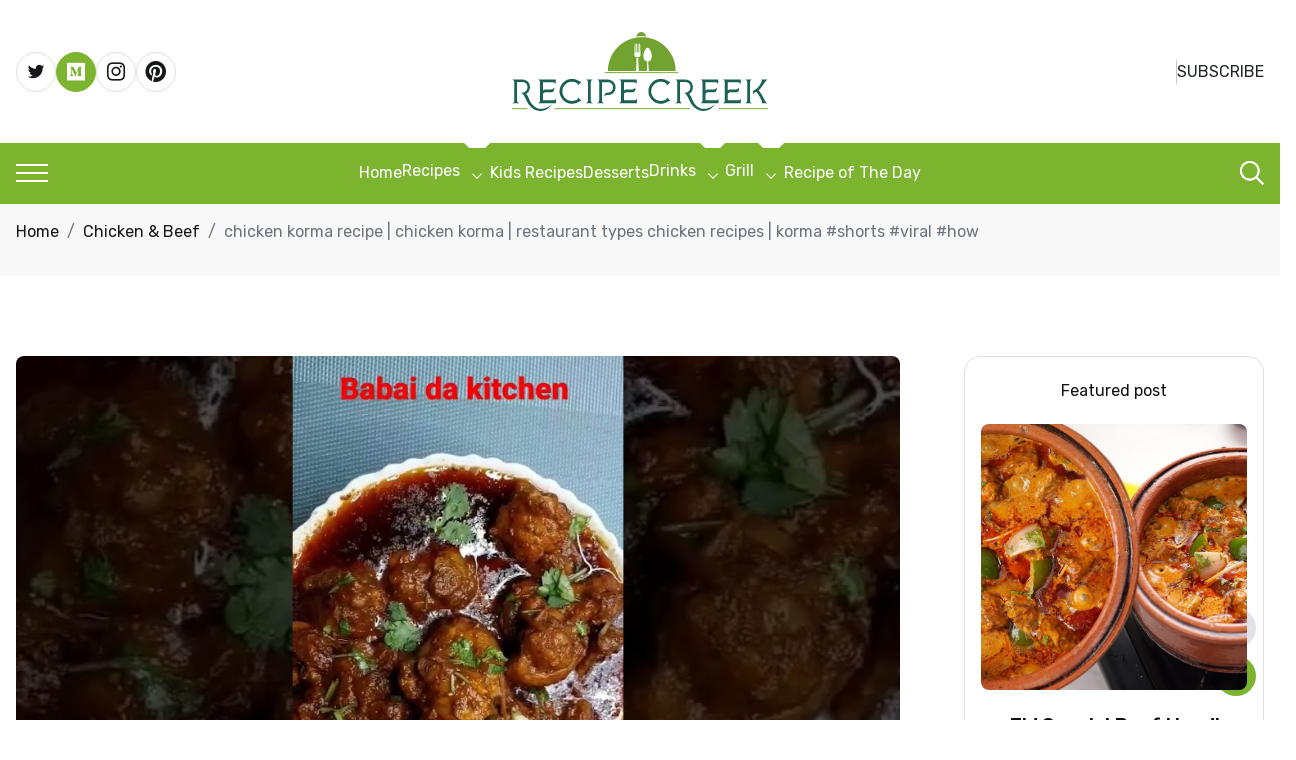

--- FILE ---
content_type: text/html; charset=UTF-8
request_url: https://www.recipecreek.com/chicken-korma-recipe-chicken-korma-restaurant-types-chicken-recipes-korma-shorts-viral-how/
body_size: 15729
content:
 <!DOCTYPE html>
<html lang="en">
  <head>
      <!--====== Required meta tags ======-->
      <meta charset="UTF-8">
      <meta http-equiv="x-ua-compatible" content="ie=edge">
      <meta name="description" content="">
      <meta name="viewport" content="width=device-width, initial-scale=1, shrink-to-fit=no">
      <meta name='robots' content='index, follow, max-image-preview:large, max-snippet:-1, max-video-preview:-1' />
	<style>img:is([sizes="auto" i], [sizes^="auto," i]) { contain-intrinsic-size: 3000px 1500px }</style>
	
	<!-- This site is optimized with the Yoast SEO plugin v25.9 - https://yoast.com/wordpress/plugins/seo/ -->
	<title>chicken korma recipe | chicken korma | restaurant types chicken recipes | korma #shorts #viral #how - Home Of The Best Chicken, Beef, Drink and Meal Recipes %</title>
	<meta name="description" content="This blog is about all the best easy home made recipes you can prepare, from drinks to snacks to meals to BBQ, Chicken, Beef, Sausage, Pork. This is your one stop to the world of recipes." />
	<link rel="canonical" href="https://www.recipecreek.com/chicken-korma-recipe-chicken-korma-restaurant-types-chicken-recipes-korma-shorts-viral-how/" />
	<meta property="og:locale" content="en_US" />
	<meta property="og:type" content="article" />
	<meta property="og:title" content="chicken korma recipe | chicken korma | restaurant types chicken recipes | korma #shorts #viral #how - Home Of The Best Chicken, Beef, Drink and Meal Recipes %" />
	<meta property="og:description" content="This blog is about all the best easy home made recipes you can prepare, from drinks to snacks to meals to BBQ, Chicken, Beef, Sausage, Pork. This is your one stop to the world of recipes." />
	<meta property="og:url" content="https://www.recipecreek.com/chicken-korma-recipe-chicken-korma-restaurant-types-chicken-recipes-korma-shorts-viral-how/" />
	<meta property="og:site_name" content="Recipecreek" />
	<meta property="article:publisher" content="https://www.facebook.com/RecipeCreek-2238123682881140/?modal=admin_todo_tour" />
	<meta property="article:published_time" content="2023-02-07T11:06:47+00:00" />
	<meta property="og:image" content="https://www.recipecreek.com/wp-content/uploads/2023/02/1675768008_maxresdefault.jpg" />
	<meta property="og:image:width" content="1280" />
	<meta property="og:image:height" content="720" />
	<meta property="og:image:type" content="image/jpeg" />
	<meta name="author" content="administrator" />
	<meta name="twitter:card" content="summary_large_image" />
	<meta name="twitter:creator" content="@Recipe_creek" />
	<meta name="twitter:site" content="@Recipe_creek" />
	<meta name="twitter:label1" content="Written by" />
	<meta name="twitter:data1" content="administrator" />
	<script type="application/ld+json" class="yoast-schema-graph">{"@context":"https://schema.org","@graph":[{"@type":"WebPage","@id":"https://www.recipecreek.com/chicken-korma-recipe-chicken-korma-restaurant-types-chicken-recipes-korma-shorts-viral-how/","url":"https://www.recipecreek.com/chicken-korma-recipe-chicken-korma-restaurant-types-chicken-recipes-korma-shorts-viral-how/","name":"chicken korma recipe | chicken korma | restaurant types chicken recipes | korma #shorts #viral #how - Home Of The Best Chicken, Beef, Drink and Meal Recipes %","isPartOf":{"@id":"https://www.recipecreek.com/#website"},"primaryImageOfPage":{"@id":"https://www.recipecreek.com/chicken-korma-recipe-chicken-korma-restaurant-types-chicken-recipes-korma-shorts-viral-how/#primaryimage"},"image":{"@id":"https://www.recipecreek.com/chicken-korma-recipe-chicken-korma-restaurant-types-chicken-recipes-korma-shorts-viral-how/#primaryimage"},"thumbnailUrl":"https://www.recipecreek.com/wp-content/uploads/2023/02/1675768008_maxresdefault.jpg","datePublished":"2023-02-07T11:06:47+00:00","author":{"@id":"https://www.recipecreek.com/#/schema/person/48cc24477e11206aa701e3b1ca1aa535"},"description":"This blog is about all the best easy home made recipes you can prepare, from drinks to snacks to meals to BBQ, Chicken, Beef, Sausage, Pork. This is your one stop to the world of recipes.","breadcrumb":{"@id":"https://www.recipecreek.com/chicken-korma-recipe-chicken-korma-restaurant-types-chicken-recipes-korma-shorts-viral-how/#breadcrumb"},"inLanguage":"en-US","potentialAction":[{"@type":"ReadAction","target":["https://www.recipecreek.com/chicken-korma-recipe-chicken-korma-restaurant-types-chicken-recipes-korma-shorts-viral-how/"]}]},{"@type":"ImageObject","inLanguage":"en-US","@id":"https://www.recipecreek.com/chicken-korma-recipe-chicken-korma-restaurant-types-chicken-recipes-korma-shorts-viral-how/#primaryimage","url":"https://www.recipecreek.com/wp-content/uploads/2023/02/1675768008_maxresdefault.jpg","contentUrl":"https://www.recipecreek.com/wp-content/uploads/2023/02/1675768008_maxresdefault.jpg","width":1280,"height":720},{"@type":"BreadcrumbList","@id":"https://www.recipecreek.com/chicken-korma-recipe-chicken-korma-restaurant-types-chicken-recipes-korma-shorts-viral-how/#breadcrumb","itemListElement":[{"@type":"ListItem","position":1,"name":"Home","item":"https://www.recipecreek.com/"},{"@type":"ListItem","position":2,"name":"Recipes","item":"https://www.recipecreek.com/category/recipes/"},{"@type":"ListItem","position":3,"name":"Chicken &amp; Beef","item":"https://www.recipecreek.com/category/recipes/chicken-beef/"},{"@type":"ListItem","position":4,"name":"chicken korma recipe | chicken korma | restaurant types chicken recipes | korma #shorts #viral #how"}]},{"@type":"WebSite","@id":"https://www.recipecreek.com/#website","url":"https://www.recipecreek.com/","name":"Recipecreek","description":"Flowing with Flavor, Every Recipe Counts","potentialAction":[{"@type":"SearchAction","target":{"@type":"EntryPoint","urlTemplate":"https://www.recipecreek.com/?s={search_term_string}"},"query-input":{"@type":"PropertyValueSpecification","valueRequired":true,"valueName":"search_term_string"}}],"inLanguage":"en-US"},{"@type":"Person","@id":"https://www.recipecreek.com/#/schema/person/48cc24477e11206aa701e3b1ca1aa535","name":"administrator","image":{"@type":"ImageObject","inLanguage":"en-US","@id":"https://www.recipecreek.com/#/schema/person/image/","url":"https://secure.gravatar.com/avatar/947108a6e59633528556902fc51b0db617a82092e21aa98315d757b6a39c6d34?s=96&d=mm&r=g","contentUrl":"https://secure.gravatar.com/avatar/947108a6e59633528556902fc51b0db617a82092e21aa98315d757b6a39c6d34?s=96&d=mm&r=g","caption":"administrator"}}]}</script>
	<!-- / Yoast SEO plugin. -->


<link rel="alternate" type="application/rss+xml" title="Recipecreek &raquo; Feed" href="https://www.recipecreek.com/feed/" />
<link rel="alternate" type="application/rss+xml" title="Recipecreek &raquo; Comments Feed" href="https://www.recipecreek.com/comments/feed/" />
<script>
window._wpemojiSettings = {"baseUrl":"https:\/\/s.w.org\/images\/core\/emoji\/16.0.1\/72x72\/","ext":".png","svgUrl":"https:\/\/s.w.org\/images\/core\/emoji\/16.0.1\/svg\/","svgExt":".svg","source":{"concatemoji":"https:\/\/www.recipecreek.com\/wp-includes\/js\/wp-emoji-release.min.js?ver=6.8.2"}};
/*! This file is auto-generated */
!function(s,n){var o,i,e;function c(e){try{var t={supportTests:e,timestamp:(new Date).valueOf()};sessionStorage.setItem(o,JSON.stringify(t))}catch(e){}}function p(e,t,n){e.clearRect(0,0,e.canvas.width,e.canvas.height),e.fillText(t,0,0);var t=new Uint32Array(e.getImageData(0,0,e.canvas.width,e.canvas.height).data),a=(e.clearRect(0,0,e.canvas.width,e.canvas.height),e.fillText(n,0,0),new Uint32Array(e.getImageData(0,0,e.canvas.width,e.canvas.height).data));return t.every(function(e,t){return e===a[t]})}function u(e,t){e.clearRect(0,0,e.canvas.width,e.canvas.height),e.fillText(t,0,0);for(var n=e.getImageData(16,16,1,1),a=0;a<n.data.length;a++)if(0!==n.data[a])return!1;return!0}function f(e,t,n,a){switch(t){case"flag":return n(e,"\ud83c\udff3\ufe0f\u200d\u26a7\ufe0f","\ud83c\udff3\ufe0f\u200b\u26a7\ufe0f")?!1:!n(e,"\ud83c\udde8\ud83c\uddf6","\ud83c\udde8\u200b\ud83c\uddf6")&&!n(e,"\ud83c\udff4\udb40\udc67\udb40\udc62\udb40\udc65\udb40\udc6e\udb40\udc67\udb40\udc7f","\ud83c\udff4\u200b\udb40\udc67\u200b\udb40\udc62\u200b\udb40\udc65\u200b\udb40\udc6e\u200b\udb40\udc67\u200b\udb40\udc7f");case"emoji":return!a(e,"\ud83e\udedf")}return!1}function g(e,t,n,a){var r="undefined"!=typeof WorkerGlobalScope&&self instanceof WorkerGlobalScope?new OffscreenCanvas(300,150):s.createElement("canvas"),o=r.getContext("2d",{willReadFrequently:!0}),i=(o.textBaseline="top",o.font="600 32px Arial",{});return e.forEach(function(e){i[e]=t(o,e,n,a)}),i}function t(e){var t=s.createElement("script");t.src=e,t.defer=!0,s.head.appendChild(t)}"undefined"!=typeof Promise&&(o="wpEmojiSettingsSupports",i=["flag","emoji"],n.supports={everything:!0,everythingExceptFlag:!0},e=new Promise(function(e){s.addEventListener("DOMContentLoaded",e,{once:!0})}),new Promise(function(t){var n=function(){try{var e=JSON.parse(sessionStorage.getItem(o));if("object"==typeof e&&"number"==typeof e.timestamp&&(new Date).valueOf()<e.timestamp+604800&&"object"==typeof e.supportTests)return e.supportTests}catch(e){}return null}();if(!n){if("undefined"!=typeof Worker&&"undefined"!=typeof OffscreenCanvas&&"undefined"!=typeof URL&&URL.createObjectURL&&"undefined"!=typeof Blob)try{var e="postMessage("+g.toString()+"("+[JSON.stringify(i),f.toString(),p.toString(),u.toString()].join(",")+"));",a=new Blob([e],{type:"text/javascript"}),r=new Worker(URL.createObjectURL(a),{name:"wpTestEmojiSupports"});return void(r.onmessage=function(e){c(n=e.data),r.terminate(),t(n)})}catch(e){}c(n=g(i,f,p,u))}t(n)}).then(function(e){for(var t in e)n.supports[t]=e[t],n.supports.everything=n.supports.everything&&n.supports[t],"flag"!==t&&(n.supports.everythingExceptFlag=n.supports.everythingExceptFlag&&n.supports[t]);n.supports.everythingExceptFlag=n.supports.everythingExceptFlag&&!n.supports.flag,n.DOMReady=!1,n.readyCallback=function(){n.DOMReady=!0}}).then(function(){return e}).then(function(){var e;n.supports.everything||(n.readyCallback(),(e=n.source||{}).concatemoji?t(e.concatemoji):e.wpemoji&&e.twemoji&&(t(e.twemoji),t(e.wpemoji)))}))}((window,document),window._wpemojiSettings);
</script>
<style id='wp-emoji-styles-inline-css'>

	img.wp-smiley, img.emoji {
		display: inline !important;
		border: none !important;
		box-shadow: none !important;
		height: 1em !important;
		width: 1em !important;
		margin: 0 0.07em !important;
		vertical-align: -0.1em !important;
		background: none !important;
		padding: 0 !important;
	}
</style>
<link rel='stylesheet' id='wp-block-library-css' href='https://www.recipecreek.com/wp-includes/css/dist/block-library/style.min.css?ver=6.8.2' media='all' />
<style id='classic-theme-styles-inline-css'>
/*! This file is auto-generated */
.wp-block-button__link{color:#fff;background-color:#32373c;border-radius:9999px;box-shadow:none;text-decoration:none;padding:calc(.667em + 2px) calc(1.333em + 2px);font-size:1.125em}.wp-block-file__button{background:#32373c;color:#fff;text-decoration:none}
</style>
<style id='global-styles-inline-css'>
:root{--wp--preset--aspect-ratio--square: 1;--wp--preset--aspect-ratio--4-3: 4/3;--wp--preset--aspect-ratio--3-4: 3/4;--wp--preset--aspect-ratio--3-2: 3/2;--wp--preset--aspect-ratio--2-3: 2/3;--wp--preset--aspect-ratio--16-9: 16/9;--wp--preset--aspect-ratio--9-16: 9/16;--wp--preset--color--black: #000000;--wp--preset--color--cyan-bluish-gray: #abb8c3;--wp--preset--color--white: #ffffff;--wp--preset--color--pale-pink: #f78da7;--wp--preset--color--vivid-red: #cf2e2e;--wp--preset--color--luminous-vivid-orange: #ff6900;--wp--preset--color--luminous-vivid-amber: #fcb900;--wp--preset--color--light-green-cyan: #7bdcb5;--wp--preset--color--vivid-green-cyan: #00d084;--wp--preset--color--pale-cyan-blue: #8ed1fc;--wp--preset--color--vivid-cyan-blue: #0693e3;--wp--preset--color--vivid-purple: #9b51e0;--wp--preset--gradient--vivid-cyan-blue-to-vivid-purple: linear-gradient(135deg,rgba(6,147,227,1) 0%,rgb(155,81,224) 100%);--wp--preset--gradient--light-green-cyan-to-vivid-green-cyan: linear-gradient(135deg,rgb(122,220,180) 0%,rgb(0,208,130) 100%);--wp--preset--gradient--luminous-vivid-amber-to-luminous-vivid-orange: linear-gradient(135deg,rgba(252,185,0,1) 0%,rgba(255,105,0,1) 100%);--wp--preset--gradient--luminous-vivid-orange-to-vivid-red: linear-gradient(135deg,rgba(255,105,0,1) 0%,rgb(207,46,46) 100%);--wp--preset--gradient--very-light-gray-to-cyan-bluish-gray: linear-gradient(135deg,rgb(238,238,238) 0%,rgb(169,184,195) 100%);--wp--preset--gradient--cool-to-warm-spectrum: linear-gradient(135deg,rgb(74,234,220) 0%,rgb(151,120,209) 20%,rgb(207,42,186) 40%,rgb(238,44,130) 60%,rgb(251,105,98) 80%,rgb(254,248,76) 100%);--wp--preset--gradient--blush-light-purple: linear-gradient(135deg,rgb(255,206,236) 0%,rgb(152,150,240) 100%);--wp--preset--gradient--blush-bordeaux: linear-gradient(135deg,rgb(254,205,165) 0%,rgb(254,45,45) 50%,rgb(107,0,62) 100%);--wp--preset--gradient--luminous-dusk: linear-gradient(135deg,rgb(255,203,112) 0%,rgb(199,81,192) 50%,rgb(65,88,208) 100%);--wp--preset--gradient--pale-ocean: linear-gradient(135deg,rgb(255,245,203) 0%,rgb(182,227,212) 50%,rgb(51,167,181) 100%);--wp--preset--gradient--electric-grass: linear-gradient(135deg,rgb(202,248,128) 0%,rgb(113,206,126) 100%);--wp--preset--gradient--midnight: linear-gradient(135deg,rgb(2,3,129) 0%,rgb(40,116,252) 100%);--wp--preset--font-size--small: 13px;--wp--preset--font-size--medium: 20px;--wp--preset--font-size--large: 36px;--wp--preset--font-size--x-large: 42px;--wp--preset--spacing--20: 0.44rem;--wp--preset--spacing--30: 0.67rem;--wp--preset--spacing--40: 1rem;--wp--preset--spacing--50: 1.5rem;--wp--preset--spacing--60: 2.25rem;--wp--preset--spacing--70: 3.38rem;--wp--preset--spacing--80: 5.06rem;--wp--preset--shadow--natural: 6px 6px 9px rgba(0, 0, 0, 0.2);--wp--preset--shadow--deep: 12px 12px 50px rgba(0, 0, 0, 0.4);--wp--preset--shadow--sharp: 6px 6px 0px rgba(0, 0, 0, 0.2);--wp--preset--shadow--outlined: 6px 6px 0px -3px rgba(255, 255, 255, 1), 6px 6px rgba(0, 0, 0, 1);--wp--preset--shadow--crisp: 6px 6px 0px rgba(0, 0, 0, 1);}:where(.is-layout-flex){gap: 0.5em;}:where(.is-layout-grid){gap: 0.5em;}body .is-layout-flex{display: flex;}.is-layout-flex{flex-wrap: wrap;align-items: center;}.is-layout-flex > :is(*, div){margin: 0;}body .is-layout-grid{display: grid;}.is-layout-grid > :is(*, div){margin: 0;}:where(.wp-block-columns.is-layout-flex){gap: 2em;}:where(.wp-block-columns.is-layout-grid){gap: 2em;}:where(.wp-block-post-template.is-layout-flex){gap: 1.25em;}:where(.wp-block-post-template.is-layout-grid){gap: 1.25em;}.has-black-color{color: var(--wp--preset--color--black) !important;}.has-cyan-bluish-gray-color{color: var(--wp--preset--color--cyan-bluish-gray) !important;}.has-white-color{color: var(--wp--preset--color--white) !important;}.has-pale-pink-color{color: var(--wp--preset--color--pale-pink) !important;}.has-vivid-red-color{color: var(--wp--preset--color--vivid-red) !important;}.has-luminous-vivid-orange-color{color: var(--wp--preset--color--luminous-vivid-orange) !important;}.has-luminous-vivid-amber-color{color: var(--wp--preset--color--luminous-vivid-amber) !important;}.has-light-green-cyan-color{color: var(--wp--preset--color--light-green-cyan) !important;}.has-vivid-green-cyan-color{color: var(--wp--preset--color--vivid-green-cyan) !important;}.has-pale-cyan-blue-color{color: var(--wp--preset--color--pale-cyan-blue) !important;}.has-vivid-cyan-blue-color{color: var(--wp--preset--color--vivid-cyan-blue) !important;}.has-vivid-purple-color{color: var(--wp--preset--color--vivid-purple) !important;}.has-black-background-color{background-color: var(--wp--preset--color--black) !important;}.has-cyan-bluish-gray-background-color{background-color: var(--wp--preset--color--cyan-bluish-gray) !important;}.has-white-background-color{background-color: var(--wp--preset--color--white) !important;}.has-pale-pink-background-color{background-color: var(--wp--preset--color--pale-pink) !important;}.has-vivid-red-background-color{background-color: var(--wp--preset--color--vivid-red) !important;}.has-luminous-vivid-orange-background-color{background-color: var(--wp--preset--color--luminous-vivid-orange) !important;}.has-luminous-vivid-amber-background-color{background-color: var(--wp--preset--color--luminous-vivid-amber) !important;}.has-light-green-cyan-background-color{background-color: var(--wp--preset--color--light-green-cyan) !important;}.has-vivid-green-cyan-background-color{background-color: var(--wp--preset--color--vivid-green-cyan) !important;}.has-pale-cyan-blue-background-color{background-color: var(--wp--preset--color--pale-cyan-blue) !important;}.has-vivid-cyan-blue-background-color{background-color: var(--wp--preset--color--vivid-cyan-blue) !important;}.has-vivid-purple-background-color{background-color: var(--wp--preset--color--vivid-purple) !important;}.has-black-border-color{border-color: var(--wp--preset--color--black) !important;}.has-cyan-bluish-gray-border-color{border-color: var(--wp--preset--color--cyan-bluish-gray) !important;}.has-white-border-color{border-color: var(--wp--preset--color--white) !important;}.has-pale-pink-border-color{border-color: var(--wp--preset--color--pale-pink) !important;}.has-vivid-red-border-color{border-color: var(--wp--preset--color--vivid-red) !important;}.has-luminous-vivid-orange-border-color{border-color: var(--wp--preset--color--luminous-vivid-orange) !important;}.has-luminous-vivid-amber-border-color{border-color: var(--wp--preset--color--luminous-vivid-amber) !important;}.has-light-green-cyan-border-color{border-color: var(--wp--preset--color--light-green-cyan) !important;}.has-vivid-green-cyan-border-color{border-color: var(--wp--preset--color--vivid-green-cyan) !important;}.has-pale-cyan-blue-border-color{border-color: var(--wp--preset--color--pale-cyan-blue) !important;}.has-vivid-cyan-blue-border-color{border-color: var(--wp--preset--color--vivid-cyan-blue) !important;}.has-vivid-purple-border-color{border-color: var(--wp--preset--color--vivid-purple) !important;}.has-vivid-cyan-blue-to-vivid-purple-gradient-background{background: var(--wp--preset--gradient--vivid-cyan-blue-to-vivid-purple) !important;}.has-light-green-cyan-to-vivid-green-cyan-gradient-background{background: var(--wp--preset--gradient--light-green-cyan-to-vivid-green-cyan) !important;}.has-luminous-vivid-amber-to-luminous-vivid-orange-gradient-background{background: var(--wp--preset--gradient--luminous-vivid-amber-to-luminous-vivid-orange) !important;}.has-luminous-vivid-orange-to-vivid-red-gradient-background{background: var(--wp--preset--gradient--luminous-vivid-orange-to-vivid-red) !important;}.has-very-light-gray-to-cyan-bluish-gray-gradient-background{background: var(--wp--preset--gradient--very-light-gray-to-cyan-bluish-gray) !important;}.has-cool-to-warm-spectrum-gradient-background{background: var(--wp--preset--gradient--cool-to-warm-spectrum) !important;}.has-blush-light-purple-gradient-background{background: var(--wp--preset--gradient--blush-light-purple) !important;}.has-blush-bordeaux-gradient-background{background: var(--wp--preset--gradient--blush-bordeaux) !important;}.has-luminous-dusk-gradient-background{background: var(--wp--preset--gradient--luminous-dusk) !important;}.has-pale-ocean-gradient-background{background: var(--wp--preset--gradient--pale-ocean) !important;}.has-electric-grass-gradient-background{background: var(--wp--preset--gradient--electric-grass) !important;}.has-midnight-gradient-background{background: var(--wp--preset--gradient--midnight) !important;}.has-small-font-size{font-size: var(--wp--preset--font-size--small) !important;}.has-medium-font-size{font-size: var(--wp--preset--font-size--medium) !important;}.has-large-font-size{font-size: var(--wp--preset--font-size--large) !important;}.has-x-large-font-size{font-size: var(--wp--preset--font-size--x-large) !important;}
:where(.wp-block-post-template.is-layout-flex){gap: 1.25em;}:where(.wp-block-post-template.is-layout-grid){gap: 1.25em;}
:where(.wp-block-columns.is-layout-flex){gap: 2em;}:where(.wp-block-columns.is-layout-grid){gap: 2em;}
:root :where(.wp-block-pullquote){font-size: 1.5em;line-height: 1.6;}
</style>
<link rel='stylesheet' id='wp_automatic_gallery_style-css' href='https://www.recipecreek.com/wp-content/plugins/wp-automatic/css/wp-automatic.css?ver=1.0.0' media='all' />
<link rel='stylesheet' id='bootstrap-css' href='https://www.recipecreek.com/wp-content/themes/recipecreek_new/assets/css/bootstrap.min.css?ver=2383258050' media='all' />
<link rel='stylesheet' id='unicons-css' href='https://www.recipecreek.com/wp-content/themes/recipecreek_new/assets/css/unicons.min.css?ver=952008223' media='all' />
<link rel='stylesheet' id='prettify-css' href='https://www.recipecreek.com/wp-content/themes/recipecreek_new/assets/css/prettify.min.css?ver=2875479721' media='all' />
<link rel='stylesheet' id='swiper-bundle-css' href='https://www.recipecreek.com/wp-content/themes/recipecreek_new/assets/css/swiper-bundle.min.css?ver=4007826967' media='all' />
<link rel='stylesheet' id='magic-cursor-css' href='https://www.recipecreek.com/wp-content/themes/recipecreek_new/assets/css/magic-cursor.min.css?ver=1011476438' media='all' />
<link rel='stylesheet' id='base-css' href='https://www.recipecreek.com/wp-content/themes/recipecreek_new/assets/css/base.min.css?ver=2466561262' media='all' />
<link rel='stylesheet' id='demo-four-css' href='https://www.recipecreek.com/wp-content/themes/recipecreek_new/assets/css/demo-four.min.css?ver=589000931' media='all' />
<script src="https://www.recipecreek.com/wp-includes/js/jquery/jquery.min.js?ver=3.7.1" id="jquery-core-js"></script>
<script src="https://www.recipecreek.com/wp-includes/js/jquery/jquery-migrate.min.js?ver=3.4.1" id="jquery-migrate-js"></script>
<script src="https://www.recipecreek.com/wp-content/plugins/wp-automatic/js/main-front.js?ver=6.8.2" id="wp_automatic_gallery-js"></script>
<link rel="https://api.w.org/" href="https://www.recipecreek.com/wp-json/" /><link rel="alternate" title="JSON" type="application/json" href="https://www.recipecreek.com/wp-json/wp/v2/posts/213280" /><link rel="EditURI" type="application/rsd+xml" title="RSD" href="https://www.recipecreek.com/xmlrpc.php?rsd" />
<meta name="generator" content="WordPress 6.8.2" />
<link rel='shortlink' href='https://www.recipecreek.com/?p=213280' />
<link rel="alternate" title="oEmbed (JSON)" type="application/json+oembed" href="https://www.recipecreek.com/wp-json/oembed/1.0/embed?url=https%3A%2F%2Fwww.recipecreek.com%2Fchicken-korma-recipe-chicken-korma-restaurant-types-chicken-recipes-korma-shorts-viral-how%2F" />
<link rel="alternate" title="oEmbed (XML)" type="text/xml+oembed" href="https://www.recipecreek.com/wp-json/oembed/1.0/embed?url=https%3A%2F%2Fwww.recipecreek.com%2Fchicken-korma-recipe-chicken-korma-restaurant-types-chicken-recipes-korma-shorts-viral-how%2F&#038;format=xml" />
<style>.recentcomments a{display:inline !important;padding:0 !important;margin:0 !important;}</style><link rel="icon" href="https://www.recipecreek.com/wp-content/uploads/2024/04/recipe-creek-fav-icon.png" sizes="32x32" />
<link rel="icon" href="https://www.recipecreek.com/wp-content/uploads/2024/04/recipe-creek-fav-icon.png" sizes="192x192" />
<link rel="apple-touch-icon" href="https://www.recipecreek.com/wp-content/uploads/2024/04/recipe-creek-fav-icon.png" />
<meta name="msapplication-TileImage" content="https://www.recipecreek.com/wp-content/uploads/2024/04/recipe-creek-fav-icon.png" />
      <script src="https://code.jquery.com/jquery-3.6.0.min.js"></script>
      <!-- Global site tag (gtag.js) - Google Analytics -->
        <script async src="https://www.googletagmanager.com/gtag/js?id=G-LHPBK89VBS"></script>
        <script>
          window.dataLayer = window.dataLayer || [];
          function gtag(){dataLayer.push(arguments);}
          gtag('js', new Date());

          gtag('config', 'G-LHPBK89VBS');
        </script>
        </script>
        <!-- <script src="https://www.recipecreek.com/push_pros.js"></script> -->
        <script type='text/javascript' async  > 
            var arpianLazyLoadAds = false; 
            window.addEventListener("scroll", function() { 
            if((document.documentElement.scrollTop != 0 && arpianLazyLoadAds === false) || 
            (document.body.scrollTop != 0 && arpianLazyLoadAds === false)) { 
            (function() { 
            var ad = document.createElement('script'); 
            ad.setAttribute('data-ad-client', 'ca-pub-7911069782144357'); 
            ad.async = true; 
            ad.src = 'https://pagead2.googlesyndication.com/pagead/js/adsbygoogle.js'; 
            var sc = document.getElementsByTagName('script')[0]; 
            sc.parentNode.insertBefore(ad, sc); 
            })(); 
            arpianLazyLoadAds = true; 
            } 
            }, true); 
        </script>

  </head>

  <body class="uni-body bg-white text-slate-900 dark:bg-slate-900 dark:text-slate-200">

        <!--  Search modal -->
        <div id="uc-search-modal" class="uc-modal-full uc-modal" data-uc-modal="overlay: true">
            <div class="uc-modal-dialog d-flex justify-center bg-white text-dark dark:bg-dark dark:text-white" data-uc-height-viewport="">
                <div class="uc-modal-close-full m-1 p-0 vstack gap-narrow text-center">
                    <button class="icon-3 btn btn-md btn-dark dark:bg-white dark:text-dark w-24px sm:w-32px h-24px sm:h-32px rounded-circle flex-1" type="button">
                        <i class="unicon-close"></i>
                    </button>
                    <span class="ft-tertiary fs-7">ESC</span>
                </div>

                <div class="panel w-100 sm:w-500px px-2 py-10">
                    <h3 class="h4 sm:h2 text-center">Search on this blog</h3>
                    
                    <form class="hstack gap-1 mt-4 border-bottom p-narrow dark:border-gray-700" action="http://localhost/theamerican/">
                        <span class="d-inline-flex justify-center items-center w-24px sm:w-40 h-24px sm:h-40px opacity-50"><i class="unicon-search icon-3"></i></span>
                        <input type="search" name="s" value="" class="form-control-plaintext ms-1 fs-6 sm:fs-4 w-full dark:text-white" placeholder="Type your keyword.." aria-label="Search" autofocus="">
                    </form>
                </div>
            </div>
        </div>
       
        <!--  Menu panel -->
        <div id="uc-menu-panel" data-uc-offcanvas="overlay: true;">
            <div class="uc-offcanvas-bar bg-white text-dark dark:bg-dark dark:text-white">
                <header class="uc-offcanvas-header hstack justify-between items-center pb-4 bg-white dark:bg-dark">
                    <div class="uc-logo">
                        <a href="/html/stelary/demo-four/">
                            <img class="w-40px" src="https://www.recipecreek.com/wp-content/themes/recipecreek_new/assets/images/receipecreek_logo.png" alt="receipecreek_logo">
                        </a>
                    </div>
                    <button class="uc-offcanvas-close position-relative top-0 end-0 m-0 p-0 icon-3 btn btn-md btn-alt-dark dark:bg-white dark:text-dark rounded-circle" type="button">
                        <i class="unicon-close"></i>
                    </button>
                </header>

                <div class="panel">
                    <ul id="menu-bimber-demo-food-primary-menu" class="nav-y gap-narrow ft-secondary uc-nav" data-uc-nav=""><li class=""><a href="https://www.recipecreek.com/">Home</a></li>
<li class="uc-parent"><a href="https://www.recipecreek.com/category/recipes/">Recipes</a>
<ul class="uc-nav-sub" hidden="">
<li class=" sub-item"><a href="https://www.recipecreek.com/category/recipes/chicken-beef/">Chicken &amp; Beef</a></li>
<li class=" sub-item"><a href="https://www.recipecreek.com/category/recipes/deserts/">Deserts</a></li>
<li class=" sub-item"><a href="https://www.recipecreek.com/category/recipes/pasta/">Pasta</a></li>
<li class=" sub-item"><a href="https://www.recipecreek.com/category/recipes/salads/">Salads</a></li>
<li class=" sub-item"><a href="https://www.recipecreek.com/category/recipes/smoothies/">Smoothies</a></li>
</ul>
</li>
<li class=""><a href="https://www.recipecreek.com/category/kids-recipes/">Kids Recipes</a></li>
<li class=""><a href="https://www.recipecreek.com/category/desserts/">Desserts</a></li>
<li class="uc-parent"><a href="https://www.recipecreek.com/category/drinks/">Drinks</a>
<ul class="uc-nav-sub" hidden="">
<li class=" sub-item"><a href="https://www.recipecreek.com/category/drinks/jello-shots/">Jello Shots</a></li>
<li class=" sub-item"><a href="https://www.recipecreek.com/category/drinks/margaritas/">Margaritas</a></li>
<li class=" sub-item"><a href="https://www.recipecreek.com/category/drinks/martinis/">Martinis</a></li>
<li class=" sub-item"><a href="https://www.recipecreek.com/category/drinks/shots/">Shots</a></li>
<li class=" sub-item"><a href="https://www.recipecreek.com/category/drinks/all/">Variety</a></li>
</ul>
</li>
<li class="uc-parent"><a href="https://www.recipecreek.com/category/grill/">Grill</a>
<ul class="uc-nav-sub" hidden="">
<li class=" sub-item"><a href="https://www.recipecreek.com/category/grill/beef-recipes/">Beef Recipes</a></li>
<li class=" sub-item"><a href="https://www.recipecreek.com/category/grill/chicken-recipes/">Chicken Recipes</a></li>
<li class=" sub-item"><a href="https://www.recipecreek.com/category/grill/pork-recipes/">Pork Recipes</a></li>
<li class=" sub-item"><a href="https://www.recipecreek.com/category/grill/sausage/">Sausage</a></li>
</ul>
</li>
<li class=""><a href="https://www.recipecreek.com/category/recipe-of-the-day/">Recipe of The Day</a></li>
</ul>                    
                    <ul class="social-icons nav-x mt-4">
                        <li>
                            <a href="#"><i class="unicon-logo-medium icon-2"></i></a>
                            <a href="#"><i class="unicon-logo-twitter icon-2"></i></a>
                            <a href="#"><i class="unicon-logo-instagram icon-2"></i></a>
                            <a href="#"><i class="unicon-logo-pinterest icon-2"></i></a>
                        </li>
                    </ul>
                </div>
            </div>
        </div>

        <!--  Cart panel -->
        


        <!--  To Top Sticky -->
        <a class="to-top position-fixed bottom-0 end-0 m-3 w-40px h-40px d-none xl:d-inline-flex items-center justify-center rounded-circle text-none z-99 bg-primary text-white" href="#to_top" data-uc-scroll="">
            <i class="icon icon-2 unicon-chevron-up"></i>
        </a>

        <!--  Darkmode Switcher Sticky -->
        <div class="darkmode-trigger position-fixed bottom-0 end-0 m-2 my-1 lg:m-3 xl:mb-8 -translate-y-1 d-inline-flex items-center justify-center w-40px h-40px rounded-circle text-none z-99 bg-slate-100 dark:bg-slate-700 dark:text-white" data-darkmode-toggle="">
            <label class="switch">
                <span class="sr-only">Dark mode toggle</span>
                <input type="checkbox">
                <span class="slider fs-5"></span>
            </label>
        </div>

        <header id="header" class="header demo-four panel z-999" data-uc-sticky="show-on-up: true; animation: uc-animation-slide-top-medium">
            <div class="mobile-panel panel py-1 text-dark lg:d-none d-block bg-white dark:bg-slate-900">
                <div class="container max-w-xl">
                    <div class="hstack gap-3 justify-between w-100">
                        <div class="hstack self-center gap-2 flex-1">
                            <div>
                                <a class="header-menu-trigger text-none hstack gap-1 dark:text-white" href="#uc-menu-panel" data-uc-toggle="">
                                    <img class="icon" width="24" src="https://www.recipecreek.com/wp-content/themes/recipecreek_new/assets/images/menu.svg" alt="Menu trigger" data-uc-svg="">
                                </a>
                            </div>
                            <div style="margin-left: 20%;">
                                <div class="uc-logo text-dark dark:text-white">
                                    <a href="#"><img width="150" src="https://www.recipecreek.com/wp-content/themes/recipecreek_new/assets/images/receipecreek_logo.png" alt="Receipe Creek Logom" data-uc-svg="">
                                    </a>
                                </div>
                            </div>
                        </div>
                        <div class="hstack self-center gap-3 flex-1 justify-end">
                            <div>
                                <a class="ft-tertiary text-uppercase text-none" href="#uc-newsletter-modal" data-uc-toggle="" aria-expanded="false">
                                    <span>Subscribe</span>
                                </a>
                            </div>
                           <!--  <div>
                                <a class="header-account-trigger text-none hstack gap-2 dark:text-white" href="#uc-account-modal" data-uc-toggle="">
                                    <img class="icon" width="24" src="images/account.svg" alt="Account trigger" data-uc-svg="">
                                </a>
                            </div> -->
                        </div>
                    </div>
                </div>
            </div>
            <div class="main-panel panel py-4 text-dark lg:d-block d-none bg-white dark:bg-slate-900 dark:text-white">
                <div class="container max-w-xl">
                    <div class="hstack gap-6 justify-between w-100">
                        <div class="hstack self-center gap-2 flex-1">
                            <div>
                                <ul class="social-icons nav-x justify-center gap-1 text-slate-900 dark:text-white">
                                    <li>
                                        <a class="w-40px h-40px d-inline-flex justify-center items-center rounded-circle border transition-all duration-200 ease-in hover:scale-110" href="https://dribbble.com/unistudioinc"><i class="unicon-logo-twitter icon-1 xl:icon-2"></i></a>
                                    </li>
                                    <li>
                                        <a class="w-40px h-40px d-inline-flex justify-center items-center rounded-circle border transition-all duration-200 ease-in hover:scale-110 text-white bg-primary border-primary" href="https://ui8.net/users/unistudio"><i class="unicon-logo-medium icon-1 xl:icon-2"></i></a>
                                    </li>
                                    <li>
                                        <a class="w-40px h-40px d-inline-flex justify-center items-center rounded-circle border transition-all duration-200 ease-in hover:scale-110" href="https://themeforest.net/user/unistudioco"><i class="unicon-logo-instagram icon-1 xl:icon-2"></i></a>
                                    </li>
                                    <li>
                                        <a class="w-40px h-40px d-inline-flex justify-center items-center rounded-circle border transition-all duration-200 ease-in hover:scale-110" href="https://unistudio.co/unicore/"><i class="unicon-logo-pinterest icon-1 xl:icon-2"></i></a>
                                    </li>
                                </ul>
                            </div>
                        </div>
                        <div class="hstack self-center gap-4">
                            <div>
                                <div class="uc-logo text-dark dark:text-white">
                                    <a href="/"><img src="https://www.recipecreek.com/wp-content/themes/recipecreek_new/assets/images/receipecreek_logo.png" alt="Receipe Creek Logo" data-uc-svg=""></a>
                                </div>
                            </div>
                        </div>
                        <div class="hstack self-center gap-2 flex-1 justify-end">
                            <div class="vr"></div>
                            <div>
                                <a class="ft-tertiary text-uppercase text-none" href="#uc-newsletter-modal" data-uc-toggle="" aria-expanded="false">
                                    <span>Subscribe</span>
                                </a>
                            </div>
                            <!-- <div>
                                <a class="header-account-trigger text-none hstack gap-2 dark:text-white hover:text-primary" href="#uc-account-modal" data-uc-toggle="">
                                    <img class="icon" width="24" src="https://www.recipecreek.com/wp-content/themes/recipecreek_new/assets/images/account.svg" alt="Account trigger" data-uc-svg="">
                                </a>
                            </div> -->
                        </div>
                    </div>
                </div>
            </div>
            <div class="bottom-panel panel bg-primary text-white lg:d-block d-none z-999">
                <div class="container max-w-xl">
                    <div class="hstack gap-3 justify-between w-100 fs-6">
                        <div class="hstack self-center xl:flex-1 gap-3">
                            <a class="header-menu-trigger text-none hstack gap-1 dark:text-white" href="#uc-menu-panel" data-uc-toggle="">
                                <img class="icon" width="32" src="https://www.recipecreek.com/wp-content/themes/recipecreek_new/assets/images/menu.svg" alt="Menu trigger" data-uc-svg="">
                            </a>
                        </div>
                        <div class="hstack self-center gap-2">
                            <nav class="header-navbar navbar d-none lg:d-block" style="--bs-nav-icon: '\e93f'" data-anime="autoplay: false; translateY: [0, -40]; opacity: [1, 0]; delay: anime.stagger(100); duration: 350; easing: 'easeInOutQuad'">
                                <ul class="navbar-menu gap-3 xl:gap-4 ft-tertiary"><li class="menu-item menu-item-type-custom menu-item-object-custom menu-item-home nav-item"><a href="https://www.recipecreek.com/" class="nav-link">Home</a></li>
<li class="menu-item menu-item-type-taxonomy menu-item-object-category current-post-ancestor menu-item-has-children nav-item"><a href="https://www.recipecreek.com/category/recipes/" data-bs-toggle="dropdown" aria-expanded="false" class="nav-link dropdown-toggle">Recipes</a>
<ul class="submenu bg-white text-dark dark:bg-slate-900 dark:text-white">
<li class="menu-item menu-item-type-taxonomy menu-item-object-category current-post-ancestor current-menu-parent current-post-parent nav-item"><a href="https://www.recipecreek.com/category/recipes/chicken-beef/" class="nav-link">Chicken &amp; Beef</a></li>
<li class="menu-item menu-item-type-taxonomy menu-item-object-category nav-item"><a href="https://www.recipecreek.com/category/recipes/deserts/" class="nav-link">Deserts</a></li>
<li class="menu-item menu-item-type-taxonomy menu-item-object-category nav-item"><a href="https://www.recipecreek.com/category/recipes/pasta/" class="nav-link">Pasta</a></li>
<li class="menu-item menu-item-type-taxonomy menu-item-object-category nav-item"><a href="https://www.recipecreek.com/category/recipes/salads/" class="nav-link">Salads</a></li>
<li class="menu-item menu-item-type-taxonomy menu-item-object-category nav-item"><a href="https://www.recipecreek.com/category/recipes/smoothies/" class="nav-link">Smoothies</a></li>
</ul>
</li>
<li class="menu-item menu-item-type-taxonomy menu-item-object-category nav-item"><a href="https://www.recipecreek.com/category/kids-recipes/" class="nav-link">Kids Recipes</a></li>
<li class="menu-item menu-item-type-taxonomy menu-item-object-category nav-item"><a href="https://www.recipecreek.com/category/desserts/" class="nav-link">Desserts</a></li>
<li class="menu-item menu-item-type-taxonomy menu-item-object-category menu-item-has-children nav-item"><a href="https://www.recipecreek.com/category/drinks/" data-bs-toggle="dropdown" aria-expanded="false" class="nav-link dropdown-toggle">Drinks</a>
<ul class="submenu bg-white text-dark dark:bg-slate-900 dark:text-white">
<li class="menu-item menu-item-type-taxonomy menu-item-object-category nav-item"><a href="https://www.recipecreek.com/category/drinks/jello-shots/" class="nav-link">Jello Shots</a></li>
<li class="menu-item menu-item-type-taxonomy menu-item-object-category nav-item"><a href="https://www.recipecreek.com/category/drinks/margaritas/" class="nav-link">Margaritas</a></li>
<li class="menu-item menu-item-type-taxonomy menu-item-object-category nav-item"><a href="https://www.recipecreek.com/category/drinks/martinis/" class="nav-link">Martinis</a></li>
<li class="menu-item menu-item-type-taxonomy menu-item-object-category nav-item"><a href="https://www.recipecreek.com/category/drinks/shots/" class="nav-link">Shots</a></li>
<li class="menu-item menu-item-type-taxonomy menu-item-object-category nav-item"><a href="https://www.recipecreek.com/category/drinks/all/" class="nav-link">Variety</a></li>
</ul>
</li>
<li class="menu-item menu-item-type-taxonomy menu-item-object-category menu-item-has-children nav-item"><a href="https://www.recipecreek.com/category/grill/" data-bs-toggle="dropdown" aria-expanded="false" class="nav-link dropdown-toggle">Grill</a>
<ul class="submenu bg-white text-dark dark:bg-slate-900 dark:text-white">
<li class="menu-item menu-item-type-taxonomy menu-item-object-category nav-item"><a href="https://www.recipecreek.com/category/grill/beef-recipes/" class="nav-link">Beef Recipes</a></li>
<li class="menu-item menu-item-type-taxonomy menu-item-object-category nav-item"><a href="https://www.recipecreek.com/category/grill/chicken-recipes/" class="nav-link">Chicken Recipes</a></li>
<li class="menu-item menu-item-type-taxonomy menu-item-object-category nav-item"><a href="https://www.recipecreek.com/category/grill/pork-recipes/" class="nav-link">Pork Recipes</a></li>
<li class="menu-item menu-item-type-taxonomy menu-item-object-category nav-item"><a href="https://www.recipecreek.com/category/grill/sausage/" class="nav-link">Sausage</a></li>
</ul>
</li>
<li class="menu-item menu-item-type-taxonomy menu-item-object-category nav-item"><a href="https://www.recipecreek.com/category/recipe-of-the-day/" class="nav-link">Recipe of The Day</a></li>
</ul>

                            </nav>
                        </div>
                        <div class="hstack self-center flex-1 justify-end gap-3">
                            <div>
                                <a class="header-search-trigger text-none hstack gap-1 dark:text-white" href="#uc-search-modal" data-uc-toggle="">
                                    <img class="icon" width="24" src="https://www.recipecreek.com/wp-content/themes/recipecreek_new/assets/images/search.svg" alt="Search trigger" data-uc-svg="">
                                </a>
                            </div>
                        </div>
                    </div>
                </div>
            </div>
        </header><div id="wrapper" class="wrap">
    <div class="breadcrumbs panel z-1 py-2 bg-slate-25 dark:bg-slate-100 dark:bg-opacity-5 dark:text-white">
        <div class="container max-w-xl">
                         <nav aria-label="breadcrumb"><ol class="breadcrumb"><li class="breadcrumb-item"><a href="https://www.recipecreek.com">Home</a></li><li class="breadcrumb-item"><a href="https://www.recipecreek.com/category/recipes/chicken-beef/">Chicken &amp; Beef</a></li><li class="breadcrumb-item active" aria-current="page">chicken korma recipe | chicken korma | restaurant types chicken recipes | korma #shorts #viral #how</li></ol></nav>        </div>
    </div>
    <article class="post type-post single-post py-4 pt-2 lg:py-6 xl:py-9">
        <div class="container max-w-xl">
            <div class="row g-6 xl:g-8">
                <div class="col-12 lg:col">
                    <header class="single-post-header panel vstack gap-2 sm:gap-3">
                                                <figure class="single-post-featured-image m-0 md:mb-2">
                            <div class="ratio ratio-3x2 rounded uc-transition-toggle overflow-hidden">
                                                                <img class="media-cover image uc-transition-scale-up uc-transition-opaque" src="https://www.recipecreek.com/wp-content/uploads/2023/02/1675768008_maxresdefault.jpg" alt="chicken korma recipe | chicken korma | restaurant types chicken recipes | korma #shorts #viral #how">
                            </div>
                        </figure>
                        
                        <h1 class="single-post-title h4 md:h3 xl:h1 m-0" style="    font-size: 30px !important;">chicken korma recipe | chicken korma | restaurant types chicken recipes | korma #shorts #viral #how</h1>
                        <div class="single-post-meta panel">
                            <div class="vstack sm:hstack items-center gap-2 sm:gap-3">
                                <ul class="post-share nav-x gap-1">
                                    <li>
                                        <a href="#twitter" class="w-32px sm:w-40px h-32px sm:h-40px justify-center rounded-circle text-white dark:text-black bg-black dark:bg-white">
                                            <i class="icon-1 unicon-logo-twitter"></i>
                                        </a>
                                    </li>
                                    <li>
                                        <a href="#medium" class="w-32px sm:w-40px h-32px sm:h-40px justify-center rounded-circle text-white dark:text-black bg-black dark:bg-white">
                                            <i class="icon-1 unicon-logo-medium"></i>
                                        </a>
                                    </li>
                                    <li>
                                        <a href="#instagram" class="w-32px sm:w-40px h-32px sm:h-40px justify-center rounded-circle text-white dark:text-black bg-black dark:bg-white">
                                            <i class="icon-1 unicon-logo-instagram"></i>
                                        </a>
                                    </li>
                                    <li>
                                        <a href="#pinterest" class="w-32px sm:w-40px h-32px sm:h-40px justify-center rounded-circle text-white dark:text-black bg-black dark:bg-white">
                                            <i class="icon-1 unicon-logo-pinterest"></i>
                                        </a>
                                    </li>
                                </ul>
                                <ul class="post-meta nav-x ft-tertiary fs-6">
                                    <li>
                                        <div class="hstack gap-1 ft-tertiary">
                                            <span class="fst-italic opacity-50">On</span>
                                            <span>07 February 2023</span>
                                        </div>
                                    </li>
                                    <li>
                                        <div class="hstack gap-1 ft-tertiary">
                                            <span class="fst-italic opacity-50">In</span>
                                            <p class="category-badge"><a href="https://www.recipecreek.com/category/recipes/chicken-beef/" class="badge bg-primary-subtle text-primary-emphasis text-decoration-none">Chicken &amp; Beef</a></p>                                        </div>
                                    </li>
                                </ul>
                            </div>
                        </div>
                    </header>
                    <hr class="my-2 sm:my-4 md:my-6 opacity-100 border-slate-100 dark:border-slate-700">
                    <div class="post-content panel fs-6 md:fs-5" data-uc-lightbox="animation: scale">
                      
                      <!-- wp automatic video code -->
                                                   <style>
                            .entry-featured-media.entry-featured-media-main,
                            div#eaa_post_below_title {
                                display: none;
                            }
                            .video-container {
                                position: relative;
                                padding-bottom: 56.25%; /* 16:9 aspect ratio */
                                height: 0;
                                overflow: hidden;
                                margin-bottom: 15px;
                            }
                            .video-container iframe {
                                position: absolute;
                                top: 0;
                                left: 0;
                                width: 100% !important;
                                height: 100% !important;
                            }
                            </style>

                            <div class="video-container">
                                <iframe title="chicken korma recipe | chicken korma | restaurant types chicken recipes | korma #shorts #viral #how" width="640" height="360" src="https://www.youtube.com/embed/oz-Rgs3g2u0?feature=oembed" frameborder="0" allow="accelerometer; autoplay; clipboard-write; encrypted-media; gyroscope; picture-in-picture; web-share" referrerpolicy="strict-origin-when-cross-origin" allowfullscreen></iframe>                            </div>
                        <div class="yt_videos_1"><a href="https://www.youtube.com/watch?v=oz-Rgs3g2u0" target="_blank" >Sources/Credits : <span class="yt_author"><i class="icon-1 unicon-logo-youtube"></i>  </span> </a></div>
                        chicken korma recipe | chicken korma | restaurant types chicken recipes | korma | how to make korma | how | 

#viral 
#shorts 
#cooking 
#chicken 
#chickenrecipe 
#chickenkorma 
#chickendinner 
#chickenrecipes 
#restaurantstyle

<br><a href="https://www.youtube.com/watch?v=oz-Rgs3g2u0" target="_blank" rel="noopener">source</a> 
                    </div>
                    
                    <div class="post-footer panel vstack sm:hstack gap-3 justify-between justifybetween border-top py-4 mt-4 xl:py-9 xl:mt-9">
                        <!-- <ul class="nav-x gap-narrow text-primary">
                            <li><span class="text-black dark:text-white me-narrow">Tags:</span></li>
                            <li>
                                <a href="#" class="gap-0">Breakthrough <span class="text-black dark:text-white">,</span></a>
                            </li>
                            <li>
                                <a href="#" class="gap-0">Journal <span class="text-black dark:text-white">,</span></a>
                            </li>
                            <li>
                                <a href="#" class="gap-0">Bali <span class="text-black dark:text-white">,</span></a>
                            </li>
                            <li><a href="#" class="gap-0">Indonesia</a></li>
                        </ul> -->
                        <ul class="nav-x gap-1">
                            <li><span class="text-black dark:text-white">Share:</span></li>
                            <li>
                                <a href="#twitter" class="w-32px sm:w-40px h-32px sm:h-40px justify-center rounded-circle text-white bg-primary">
                                    <i class="icon-1 unicon-logo-twitter"></i>
                                </a>
                            </li>
                            <li>
                                <a href="#medium" class="w-32px sm:w-40px h-32px sm:h-40px justify-center rounded-circle text-white bg-primary">
                                    <i class="icon-1 unicon-logo-medium"></i>
                                </a>
                            </li>
                            <li>
                                <a href="#instagram" class="w-32px sm:w-40px h-32px sm:h-40px justify-center rounded-circle text-white bg-primary">
                                    <i class="icon-1 unicon-logo-instagram"></i>
                                </a>
                            </li>
                            <li>
                                <a href="#pinterest" class="w-32px sm:w-40px h-32px sm:h-40px justify-center rounded-circle text-white bg-primary">
                                    <i class="icon-1 unicon-logo-pinterest"></i>
                                </a>
                            </li>
                        </ul>
                    </div>
                    
                    <div class="post-related panel border-top pt-2 mt-8 xl:mt-9">
                        <h4 class="h5 xl:h4 mb-5 xl:mb-6">Related Recipes:</h4>
                        <div class="row child-cols-6 md:child-cols-3 gx-2 gy-4 sm:gx-3 sm:gy-6">
                                                                <div>
                                      <article class="post type-post panel vstack gap-1">
                                          <div class="ratio ratio-4x3 rounded uc-transition-toggle overflow-hidden">
                                              <img class="media-cover image uc-transition-scale-up uc-transition-opaque" src="https://www.recipecreek.com/wp-content/uploads/2025/11/Eid-Special-Beef-Handi-Recipe-by-Food-Fusion.jpg" alt="Eid Special Beef Handi Recipe by Food Fusion">
                                              <a class="position-cover" data-caption="Eid Special Beef Handi Recipe by Food Fusion" href="https://www.recipecreek.com/eid-special-beef-handi-recipe-by-food-fusion/"></a>
                                          </div>
                                          <header class="panel vstack gap-1">
                                              <div class="hstack gap-1 ft-tertiary fs-7 opacity-60">
                                                  <span> Nov 24, 2025</span>
                                              </div>
                                              <h5 class="h6 m-0">
                                                  <a class="text-none" href="https://www.recipecreek.com/eid-special-beef-handi-recipe-by-food-fusion/">Eid Special Beef Handi Recipe by Food Fusion</a>
                                              </h5>
                                          </header>
                                      </article>
                                  </div>
                                                                      <div>
                                      <article class="post type-post panel vstack gap-1">
                                          <div class="ratio ratio-4x3 rounded uc-transition-toggle overflow-hidden">
                                              <img class="media-cover image uc-transition-scale-up uc-transition-opaque" src="https://www.recipecreek.com/wp-content/uploads/2025/11/1763983705_maxresdefault.jpg" alt="Oggy and the Cockroaches &#8211; King of the Grill | BEST CARTOON COLLECTION | New Episodes in HD">
                                              <a class="position-cover" data-caption="Oggy and the Cockroaches &#8211; King of the Grill | BEST CARTOON COLLECTION | New Episodes in HD" href="https://www.recipecreek.com/oggy-and-the-cockroaches-king-of-the-grill-best-cartoon-collection-new-episodes-in-hd/"></a>
                                          </div>
                                          <header class="panel vstack gap-1">
                                              <div class="hstack gap-1 ft-tertiary fs-7 opacity-60">
                                                  <span> Nov 24, 2025</span>
                                              </div>
                                              <h5 class="h6 m-0">
                                                  <a class="text-none" href="https://www.recipecreek.com/oggy-and-the-cockroaches-king-of-the-grill-best-cartoon-collection-new-episodes-in-hd/">Oggy and the Cockroaches &#8211; King of the Grill | BEST CARTOON COLLECTION | New Episodes in HD</a>
                                              </h5>
                                          </header>
                                      </article>
                                  </div>
                                                                      <div>
                                      <article class="post type-post panel vstack gap-1">
                                          <div class="ratio ratio-4x3 rounded uc-transition-toggle overflow-hidden">
                                              <img class="media-cover image uc-transition-scale-up uc-transition-opaque" src="https://www.recipecreek.com/wp-content/uploads/2025/11/Looking-for-a-Fast-and-Easy-Recipe-Make-My-TOP.jpg" alt="Looking for a Fast and Easy Recipe? Make My TOP NOTCH  BEEF TOSTADAS this will not DISAPPOINT ?">
                                              <a class="position-cover" data-caption="Looking for a Fast and Easy Recipe? Make My TOP NOTCH  BEEF TOSTADAS this will not DISAPPOINT ?" href="https://www.recipecreek.com/looking-for-a-fast-and-easy-recipe-make-my-top-notch-beef-tostadas-this-will-not-disappoint/"></a>
                                          </div>
                                          <header class="panel vstack gap-1">
                                              <div class="hstack gap-1 ft-tertiary fs-7 opacity-60">
                                                  <span> Nov 24, 2025</span>
                                              </div>
                                              <h5 class="h6 m-0">
                                                  <a class="text-none" href="https://www.recipecreek.com/looking-for-a-fast-and-easy-recipe-make-my-top-notch-beef-tostadas-this-will-not-disappoint/">Looking for a Fast and Easy Recipe? Make My TOP NOTCH  BEEF TOSTADAS this will not DISAPPOINT ?</a>
                                              </h5>
                                          </header>
                                      </article>
                                  </div>
                                                                      <div>
                                      <article class="post type-post panel vstack gap-1">
                                          <div class="ratio ratio-4x3 rounded uc-transition-toggle overflow-hidden">
                                              <img class="media-cover image uc-transition-scale-up uc-transition-opaque" src="https://www.recipecreek.com/wp-content/uploads/2025/11/creme-brulee-dessert.jpg" alt="creme brulee dessert">
                                              <a class="position-cover" data-caption="creme brulee dessert" href="https://www.recipecreek.com/creme-brulee-dessert/"></a>
                                          </div>
                                          <header class="panel vstack gap-1">
                                              <div class="hstack gap-1 ft-tertiary fs-7 opacity-60">
                                                  <span> Nov 24, 2025</span>
                                              </div>
                                              <h5 class="h6 m-0">
                                                  <a class="text-none" href="https://www.recipecreek.com/creme-brulee-dessert/">creme brulee dessert</a>
                                              </h5>
                                          </header>
                                      </article>
                                  </div>
                                          
                                                      </div>
                    </div>
                </div>
                <div class="col-12 lg:col-auto">
                    <div class="uc-sticky-placeholder" style="height: 0px; width: 0px; margin: 0px;" hidden=""></div>
                    <aside id="sidebar" class="sidebar lg:w-250px xl:w-300px" data-uc-sticky="end: true;">
                        <div class="vstack gap-4">
                            
                            <div class="widget-wrap border rounded-2 px-2 pb-5">
                                <div class="widget-heading panel py-3">
                                    <h5 class="title h6 ft-tertiary fw-normal text-center">Featured post</h5>
                                </div>
                                                                        <div class="widget-content">
                                            <div class="panel text-center">
                                                <div class="ratio ratio-1x1 rounded uc-transition-toggle overflow-hidden">
                                                    <img class="media-cover image uc-transition-scale-up uc-transition-opaque" src="https://www.recipecreek.com/wp-content/uploads/2025/11/Eid-Special-Beef-Handi-Recipe-by-Food-Fusion.jpg" alt="Eid Special Beef Handi Recipe by Food Fusion">
                                                    <a class="position-cover" data-caption="Pixar Unveils Disney Land of the Dead in New" href="https://www.recipecreek.com/eid-special-beef-handi-recipe-by-food-fusion/"></a>
                                                </div>
                                                <h4 class="h5 mt-3">
                                                    <a class="text-none" href="https://www.recipecreek.com/eid-special-beef-handi-recipe-by-food-fusion/">Eid Special Beef Handi Recipe by Food Fusion</a>
                                                </h4>
                                                <p class="fs-6">Add this to your Eid menu: Eid Special Beef Handi Recipe. Enjoy your Eid! A feast full of traditi...</p>
                                                <a class="btn btn-text text-primary border-bottom mt-3" href="https://www.recipecreek.com/eid-special-beef-handi-recipe-by-food-fusion/">Read more</a>
                                            </div>
                                        </div>

                                        
                                            
                                                                
                            </div>
                            <div class="widget-wrap border rounded-2 px-2 pb-3">
                                <div class="widget-heading panel py-3">
                                    <h5 class="title h6 ft-tertiary fw-normal text-center">Recent posts</h5>
                                </div>
                                <div class="widget-content">
                                    <div class="panel vstack gap-2">
                                        
                                                <article class="post type-post">
                                                    <div class="row g-0">
                                                        <div class="w-64px xl:w-96px">
                                                            <div class="ratio ratio-1x1 rounded uc-transition-toggle overflow-hidden">
                                                                <img class="media-cover image uc-transition-scale-up uc-transition-opaque" src="https://www.recipecreek.com/wp-content/uploads/2025/11/1763983705_maxresdefault.jpg" alt="Oggy and the Cockroaches &#8211; King of the Grill | BEST CARTOON COLLECTION | New Episodes in HD">
                                                                <a class="position-cover" data-caption="Oggy and the Cockroaches &#8211; King of the Grill | BEST CARTOON COLLECTION | New Episodes in HD" href="https://www.recipecreek.com/oggy-and-the-cockroaches-king-of-the-grill-best-cartoon-collection-new-episodes-in-hd/"></a>
                                                            </div>
                                                        </div>
                                                        <div class="col ms-2">
                                                            <h4 class="h6"><a class="text-none" href="https://www.recipecreek.com/oggy-and-the-cockroaches-king-of-the-grill-best-cartoon-collection-new-episodes-in-hd/">Oggy and the Cockroaches &#8211; King of the Grill | BEST CARTOON COLLECTION | New Episodes in HD</a></h4>
                                                        </div>
                                                    </div>
                                                </article>
                                            
                                                <article class="post type-post">
                                                    <div class="row g-0">
                                                        <div class="w-64px xl:w-96px">
                                                            <div class="ratio ratio-1x1 rounded uc-transition-toggle overflow-hidden">
                                                                <img class="media-cover image uc-transition-scale-up uc-transition-opaque" src="https://www.recipecreek.com/wp-content/uploads/2025/11/Looking-for-a-Fast-and-Easy-Recipe-Make-My-TOP.jpg" alt="Looking for a Fast and Easy Recipe? Make My TOP NOTCH  BEEF TOSTADAS this will not DISAPPOINT ?">
                                                                <a class="position-cover" data-caption="Looking for a Fast and Easy Recipe? Make My TOP NOTCH  BEEF TOSTADAS this will not DISAPPOINT ?" href="https://www.recipecreek.com/looking-for-a-fast-and-easy-recipe-make-my-top-notch-beef-tostadas-this-will-not-disappoint/"></a>
                                                            </div>
                                                        </div>
                                                        <div class="col ms-2">
                                                            <h4 class="h6"><a class="text-none" href="https://www.recipecreek.com/looking-for-a-fast-and-easy-recipe-make-my-top-notch-beef-tostadas-this-will-not-disappoint/">Looking for a Fast and Easy Recipe? Make My TOP NOTCH  BEEF TOSTADAS this will not DISAPPOINT ?</a></h4>
                                                        </div>
                                                    </div>
                                                </article>
                                            
                                                <article class="post type-post">
                                                    <div class="row g-0">
                                                        <div class="w-64px xl:w-96px">
                                                            <div class="ratio ratio-1x1 rounded uc-transition-toggle overflow-hidden">
                                                                <img class="media-cover image uc-transition-scale-up uc-transition-opaque" src="https://www.recipecreek.com/wp-content/uploads/2025/11/creme-brulee-dessert.jpg" alt="creme brulee dessert">
                                                                <a class="position-cover" data-caption="creme brulee dessert" href="https://www.recipecreek.com/creme-brulee-dessert/"></a>
                                                            </div>
                                                        </div>
                                                        <div class="col ms-2">
                                                            <h4 class="h6"><a class="text-none" href="https://www.recipecreek.com/creme-brulee-dessert/">creme brulee dessert</a></h4>
                                                        </div>
                                                    </div>
                                                </article>
                                            
                                                <article class="post type-post">
                                                    <div class="row g-0">
                                                        <div class="w-64px xl:w-96px">
                                                            <div class="ratio ratio-1x1 rounded uc-transition-toggle overflow-hidden">
                                                                <img class="media-cover image uc-transition-scale-up uc-transition-opaque" src="https://www.recipecreek.com/wp-content/uploads/2025/11/Simple-Colorful-Dessert-Recipes-How-to-Make-Yummy-Cakes.jpg" alt="Simple Colorful Dessert Recipes || How to Make Yummy Cakes, Donuts, Cocktails, Cupcakes">
                                                                <a class="position-cover" data-caption="Simple Colorful Dessert Recipes || How to Make Yummy Cakes, Donuts, Cocktails, Cupcakes" href="https://www.recipecreek.com/simple-colorful-dessert-recipes-how-to-make-yummy-cakes-donuts-cocktails-cupcakes/"></a>
                                                            </div>
                                                        </div>
                                                        <div class="col ms-2">
                                                            <h4 class="h6"><a class="text-none" href="https://www.recipecreek.com/simple-colorful-dessert-recipes-how-to-make-yummy-cakes-donuts-cocktails-cupcakes/">Simple Colorful Dessert Recipes || How to Make Yummy Cakes, Donuts, Cocktails, Cupcakes</a></h4>
                                                        </div>
                                                    </div>
                                                </article>
                                            
                                                <article class="post type-post">
                                                    <div class="row g-0">
                                                        <div class="w-64px xl:w-96px">
                                                            <div class="ratio ratio-1x1 rounded uc-transition-toggle overflow-hidden">
                                                                <img class="media-cover image uc-transition-scale-up uc-transition-opaque" src="https://www.recipecreek.com/wp-content/uploads/2025/11/Eating-Like-Kendall-Jenner-For-A-Day.jpg" alt="Eating Like Kendall Jenner For A Day">
                                                                <a class="position-cover" data-caption="Eating Like Kendall Jenner For A Day" href="https://www.recipecreek.com/eating-like-kendall-jenner-for-a-day/"></a>
                                                            </div>
                                                        </div>
                                                        <div class="col ms-2">
                                                            <h4 class="h6"><a class="text-none" href="https://www.recipecreek.com/eating-like-kendall-jenner-for-a-day/">Eating Like Kendall Jenner For A Day</a></h4>
                                                        </div>
                                                    </div>
                                                </article>
                                                    
                                                                            </div>
                                </div>
                            </div>
                            <div class="widget-wrap border rounded-2 px-2 pb-3">
                                <div class="widget-heading panel py-3">
                                    <h5 class="title h6 ft-tertiary fw-normal text-center">Browse by category</h5>
                                </div>
                                <div class="widget-content">
                                    <nav class="panel nav-y gap-2">
                                                                                    <a class="hstack justify-between text-none text-dark dark:text-white" href="https://www.recipecreek.com/category/recipes/chicken-beef/">
                                                <span class="cat">Chicken &amp; Beef</span>
                                                <span class="count ft-tertiary">(54337)</span>
                                            </a>
                                                                                    <a class="hstack justify-between text-none text-dark dark:text-white" href="https://www.recipecreek.com/category/desserts/">
                                                <span class="cat">Desserts</span>
                                                <span class="count ft-tertiary">(14052)</span>
                                            </a>
                                                                                    <a class="hstack justify-between text-none text-dark dark:text-white" href="https://www.recipecreek.com/category/recipes/smoothies/">
                                                <span class="cat">Smoothies</span>
                                                <span class="count ft-tertiary">(13289)</span>
                                            </a>
                                                                                    <a class="hstack justify-between text-none text-dark dark:text-white" href="https://www.recipecreek.com/category/recipes/deserts/">
                                                <span class="cat">Deserts</span>
                                                <span class="count ft-tertiary">(13268)</span>
                                            </a>
                                                                                    <a class="hstack justify-between text-none text-dark dark:text-white" href="https://www.recipecreek.com/category/recipes/salads/">
                                                <span class="cat">Salads</span>
                                                <span class="count ft-tertiary">(5100)</span>
                                            </a>
                                                                            </nav>
                                </div>
                            </div>

                            <div class="widget-wrap border rounded-2 px-2 pb-3">
                                <div class="widget-heading panel py-3">
                                    <h5 class="title h6 ft-tertiary fw-normal text-center">Follow me</h5>
                                </div>
                                <div class="widget-content">
                                    <ul class="social-icons nav-x justify-center gap-1 text-slate-900 dark:text-white">
                                        <li>
                                            <a class="w-40px h-40px d-inline-flex justify-center items-center rounded-circle border transition-all duration-200 ease-in hover:scale-110" href="https://dribbble.com/unistudioinc"><i class="unicon-logo-twitter icon-1 xl:icon-2"></i></a>
                                        </li>
                                        <li>
                                            <a class="w-40px h-40px d-inline-flex justify-center items-center rounded-circle border transition-all duration-200 ease-in hover:scale-110 text-white bg-primary border-primary" href="https://ui8.net/users/unistudio"><i class="unicon-logo-medium icon-1 xl:icon-2"></i></a>
                                        </li>
                                        <li>
                                            <a class="w-40px h-40px d-inline-flex justify-center items-center rounded-circle border transition-all duration-200 ease-in hover:scale-110" href="https://themeforest.net/user/unistudioco"><i class="unicon-logo-instagram icon-1 xl:icon-2"></i></a>
                                        </li>
                                        <li>
                                            <a class="w-40px h-40px d-inline-flex justify-center items-center rounded-circle border transition-all duration-200 ease-in hover:scale-110" href="https://unistudio.co/unicore/"><i class="unicon-logo-pinterest icon-1 xl:icon-2"></i></a>
                                        </li>
                                    </ul>
                                </div>
                            </div>
                            <div class="widget-wrap border rounded-2 px-2 pb-3">
                                <div class="widget-heading panel py-3">
                                    <h5 class="title h6 ft-tertiary fw-normal text-center">Get weekly updates</h5>
                                </div>
                                <div class="widget-content">
                                    <form class="panel vstack gap-1 max-w-400px mx-auto">
                                        <input type="email" class="form-control form-control-md w-full bg-white border-slate-100 dark:bg-slate-100 dark:bg-opacity-5 dark:text-white dark:border-slate-700" placeholder="Your email..">
                                        <button type="submit" class="btn btn-primary btn-md text-white text-nowrap">Sign up</button>
                                    </form>
                                </div>
                            </div>
                            
                        </div>
                    </aside>
                </div>
            </div>
        </div>
    </article>


<!--====== FOOTER PART START ======-->
<!-- footer -->
 <!-- Wrapper end -->

        <footer id="footer" class="footer mt-4 bg-dark text-white uc-dark">
            <div class="footer-outer-area panel overflow-hidden">
                <div class="footer-inner-area panel">
                    <div class="footer-widgetized-area panel">
                        <div class="container max-w-xl">
                            <div class="panel py-6 xl:py-9">
                                <div class="row child-cols-12 lg:child-cols-4 items-center gy-4 lg:gx-8 xl:gx-10">
                                    <div class="order-0 lg:order-1">
                                        <div class="widget-wrap">
                                            <div class="widget-content">
                                                <div class="panel text-center">
                                                    <img class="w-150px xl:w-200px mx-auto dark:text-white" src="https://www.recipecreek.com/wp-content/themes/recipecreek_new/assets/images/receipecreek_logo.png" alt="Receipe Creek Logo" data-uc-svg="">
                                                   
                                                </div>
                                            </div>
                                        </div>
                                    </div>
                                    <div class="order-1 lg:order-0">
                                        <div class="widget-wrap">
                                            <div class="widget-content">
                                                <ul class="social-icons nav-x justify-center gap-1 text-slate-900 dark:text-white">
                                                    <li>
                                                        <a class="w-40px h-40px d-inline-flex justify-center items-center rounded-circle border transition-all duration-200 ease-in hover:scale-110" href="#"><i class="unicon-logo-twitter icon-1 xl:icon-2"></i></a>
                                                    </li>
                                                    <li>
                                                        <a class="w-40px h-40px d-inline-flex justify-center items-center rounded-circle border transition-all duration-200 ease-in hover:scale-110 text-white bg-primary border-primary" href="#"><i class="unicon-logo-medium icon-1 xl:icon-2"></i></a>
                                                    </li>
                                                    <li>
                                                        <a class="w-40px h-40px d-inline-flex justify-center items-center rounded-circle border transition-all duration-200 ease-in hover:scale-110" href="#"><i class="unicon-logo-instagram icon-1 xl:icon-2"></i></a>
                                                    </li>
                                                    <li>
                                                        <a class="w-40px h-40px d-inline-flex justify-center items-center rounded-circle border transition-all duration-200 ease-in hover:scale-110" href="#"><i class="unicon-logo-pinterest icon-1 xl:icon-2"></i></a>
                                                    </li>
                                                </ul>
                                            </div>
                                        </div>
                                    </div>
                                    <div class="order-2 d-none lg:d-block">
                                        <div class="widget-wrap">
                                            <div class="widget-content">
                                                <form class="panel hstack gap-1 max-w-400px mx-auto">
  <input type="hidden" id="nonce" name="nonce" value="0557ebfb99" /><input type="hidden" name="_wp_http_referer" value="/chicken-korma-recipe-chicken-korma-restaurant-types-chicken-recipes-korma-shorts-viral-how/" /> <!-- Move nonce inside the form -->
  <input type="email" class="form-control form-control-md w-full bg-white border-slate-100 dark:bg-slate-100 dark:bg-opacity-5 dark:text-white dark:border-slate-700" name="sideBaremail" id="footside_emailu" placeholder="Your email..">
  <button id="footside_submitu" class="btn btn-primary btn-md text-white text-nowrap">Sign up</button>
</form>
<div class="mc4wp-response error_14" style="font-size: 14px; margin-top:20px;"></div>

<script type='text/javascript' src='https://www.recipecreek.com/wp-content/plugins/gxl-subscribe/assets/js/jquery.cookie.min.js'></script>
<script>
jQuery(document).ready(function($) {
    function isValidEmail(email) {
        var emailPattern = /^[^\s@]+@[^\s@]+\.[^\s@]+$/;
        return emailPattern.test(email);
    }

    $('#footside_submitu').on('click', function(e) {
        e.preventDefault();
        var form = $(this).closest('form'); // Find the parent form
        var formData = form.serialize();
        var emailInput = form.find('input[name=sideBaremail]');
        var email = emailInput.val();

        // Validate email format
        if (!isValidEmail(email)) {
            $('.error_14').html('<p class="error text-center">Please enter a valid email address.</p>');
            return;
        }
        $.ajax({
            type: 'POST',
            url: 'https://www.recipecreek.com/wp-admin/admin-ajax.php', // Correct AJAX URL
            data: {
                action: 'user_sub', // Specify the action to call the user_sub_ajax function
                email: form.find('input[name=sideBaremail]').val(), // Get the email value from the form
                nonce: form.find('input[name=nonce]').val() // Get the nonce value from the form
            },
            success: function(response) {
                alert(response);
                console.log(response);
                if (response == 1) {
                    $('.error_14').html('<p class="success text-center">This email address has already subscribed!</p>');
                }
                else if (response == 2) {
                    $('.error_14').html('<p class="success text-center">Thank you for subscribing!!</p>');
                    form.find('input[type=sideBaremail]').val('');
                    $.cookie('no_thanks', 'true', { expires: 1, path: '/' });
                } 
                else {
                    $('.error_14').html('<p class="error text-center">Error: ' + response + '</p>');
                }
            },
            error: function(xhr, status, error) {
                console.error(xhr.responseText); // Log error for debugging
            }
        });
    });
});
</script>                                            </div>
                                        </div>
                                    </div>
                                </div>
                            </div>
                        </div>
                    </div>
                    
                    <div class="footer-copyrights-area panel py-2 xl:py-2">
                        <div class="container max-w-xl">
                            <div class="panel vstack gap-3">
                                <ul class="nav-x justify-center">
                                    <li><a href="https://www.recipecreek.com/terms-of-use/">Terms of use</a></li>
                                    <li><a href="https://www.recipecreek.com/privacy-policy/">Privacy policy</a></li>
                                    <li><a href="https://www.recipecreek.com/unsubscribe/">Un-subscribe</a></li>
                                </ul>
                                <p class="fs-6 text-center m-0">2025 © All rights reserved.</p>
                            </div>
                        </div>
                    </div>
                </div>
            </div>
        </footer>
        <!-- footer-area-end -->
        <script src="https://www.recipecreek.com/wp-content/plugins/gxl-subscribe/assets/js/bootstrap.min.js"></script>
 <!--  Newsletter modal -->
  <div id="uc-newsletter-modal" data-uc-modal="overlay: true">
      <div class="uc-modal-dialog w-md bg-white text-dark dark:bg-dark dark:text-white rounded">
          <button class="uc-modal-close-default p-0 icon-2 btn btn-md btn-dark dark:bg-white dark:text-dark rounded-circle nothanks" type="button">
              <i class="unicon-close"></i>
          </button>

          <div class="row sm:child-cols-6 col-match g-0">
              <div>
                  <div class="position-relative w-100 ratio-1x1">
                      <img class="media-cover" src="https://www.recipecreek.com/wp-content/themes/recipecreek_new/assets/images/img-11_1.jpg" alt="Newsletter image">
                  </div>
              </div>
              <div>
                  <div class="panel vstack self-center gap-2 md:gap-4 py-4 md:py-8 px-3 md:px-6 text-center">
                      <h5 class="h6 m-0 text-primary ft-tertiary fw-normal">Weekly updates</h5>
                      <h3 class="h4 sm:h3 md:h2 xl:h1 m-0">Let's join our newsletter!</h3>
                      <div class="panel">
                          <form class="vstack gap-1" id="subscription-email-form">
                              <input type="email" id="subscription-email-form-input" class="form-control h-48px w-full bg-white dark:border-white dark:border-slate-700" name="email" placeholder="Your email address..">
                              <button class="btn btn-primary btn-md text-white" id="subscription-email-form-submit">Sign up</button>
                              <input type="hidden" id="nonce" name="nonce" value="0557ebfb99" /><input type="hidden" name="_wp_http_referer" value="/chicken-korma-recipe-chicken-korma-restaurant-types-chicken-recipes-korma-shorts-viral-how/" /> <!-- Move nonce inside the form -->
                          </form>
                      </div>
                      <p class="fs-7 md:fs-6 m-0">Do not worry we don't spam!</p>
                      <div class="subscribe-message"></div>
                  </div>
              </div>
          </div>
      </div>
  </div>
<script type='text/javascript' src='//cdnjs.cloudflare.com/ajax/libs/jquery-cookie/1.4.0/jquery.cookie.min.js'></script>

<script>
jQuery(document).ready(function($) {
    function isValidEmail(email) {
        var emailPattern = /^[^\s@]+@[^\s@]+\.[^\s@]+$/;
        return emailPattern.test(email);
    }
    if ($.cookie("no_thanks") == null) {
        // Show the modal, with delay func.
        $('#uc-newsletter-modal').appendTo("body");
        function show_modal(){
          $('#uc-newsletter-modal').modal();
        }
        // Set delay func. time in milliseconds
        window.setTimeout(show_modal, 3000);
    }

    $(".nothanks").click(function() {
      $.cookie('no_thanks', 'true', { expires: 1, path: '/' });
    });

    $('#subscription-email-form-submit').on('click', function(e) {
        e.preventDefault();
        var form = $(this).closest('form'); // Find the parent form
        var formData = form.serialize();
        var emailInput = form.find('input[name=email]');
        var email = emailInput.val();

        // Validate email format
        if (!isValidEmail(email)) {
            $('.subscribe-message').html('<p class="error text-center">Please enter a valid email address.</p>');
            return;
        }
        $.ajax({
            type: 'POST',
            url: 'https://www.recipecreek.com/wp-admin/admin-ajax.php', // Correct AJAX URL
            data: {
                action: 'user_sub', // Specify the action to call the user_sub_ajax function
                email: form.find('input[name=email]').val(), // Get the email value from the form
                nonce: form.find('input[name=nonce]').val() // Get the nonce value from the form
            },
            success: function(response) {
               // alert(response);
                console.log(response);
                if (response == 1) {
                    $('.subscribe-message').html('<p class="success text-center">This email address has already subscribed!</p>');
                }
                else if (response == 2) {
                     $('.subscribe-message').html('<p class="success text-center">Thank you for subscribing!!</p>');
                    form.find('input[type=email]').val('');
                    $.cookie('no_thanks', 'true', { expires: 1, path: '/' });
                    setTimeout(function () {
                        $("#uc-newsletter-modal").modal('hide')
                    }, 20000);
                } 
                else {
                    $('.subscribe-message').html('<p class="error text-center">Error: ' + response + '</p>');
                }
            },
            error: function(xhr, status, error) {
                console.error(xhr.responseText); // Log error for debugging
            }
        });
    });
});
</script> 


        <!-- JS here -->
        <script type="speculationrules">
{"prefetch":[{"source":"document","where":{"and":[{"href_matches":"\/*"},{"not":{"href_matches":["\/wp-*.php","\/wp-admin\/*","\/wp-content\/uploads\/*","\/wp-content\/*","\/wp-content\/plugins\/*","\/wp-content\/themes\/recipecreek_new\/*","\/*\\?(.+)"]}},{"not":{"selector_matches":"a[rel~=\"nofollow\"]"}},{"not":{"selector_matches":".no-prefetch, .no-prefetch a"}}]},"eagerness":"conservative"}]}
</script>
<script src="https://www.recipecreek.com/wp-content/themes/recipecreek_new/assets/js/app-head-bs.js?ver=3304545649" id="app-head-bs-js"></script>
<script src="https://www.recipecreek.com/wp-content/themes/recipecreek_new/assets/js/bootstrap.min.js?ver=1246192885" id="bootstrapJs-js"></script>
<script src="https://www.recipecreek.com/wp-content/themes/recipecreek_new/assets/js/uni-core.min.js?ver=4006039912" id="uni-core-js"></script>
<script src="https://www.recipecreek.com/wp-content/themes/recipecreek_new/assets/js/lightbox.min.js?ver=1743568537" id="lightbox-js"></script>
<script src="https://www.recipecreek.com/wp-content/themes/recipecreek_new/assets/js/countdown.min.js?ver=1542727812" id="countdown-js"></script>
<script src="https://www.recipecreek.com/wp-content/themes/recipecreek_new/assets/js/tooltip.min.js?ver=3777790010" id="tooltip-js"></script>
<script src="https://www.recipecreek.com/wp-includes/js/clipboard.min.js?ver=2.0.11" id="clipboard-js"></script>
<script src="https://www.recipecreek.com/wp-content/themes/recipecreek_new/assets/js/prettify.min.js?ver=419461341" id="prettify-js"></script>
<script src="https://www.recipecreek.com/wp-content/themes/recipecreek_new/assets/js/swiper-bundle.min.js?ver=1867334165" id="swiper-bundle-js"></script>
<script src="https://www.recipecreek.com/wp-content/themes/recipecreek_new/assets/js/split-type.min.js?ver=733271687" id="split-type-js"></script>
<script src="https://www.recipecreek.com/wp-content/themes/recipecreek_new/assets/js/scrollmagic.min.js?ver=2825452755" id="scrollmagic-js"></script>
<script src="https://www.recipecreek.com/wp-content/themes/recipecreek_new/assets/js/anime.min_1.js?ver=2753472389" id="anime-js"></script>
<script src="https://www.recipecreek.com/wp-content/themes/recipecreek_new/assets/js/gsap.min.js?ver=3593470492" id="gsap-js"></script>
<script src="https://www.recipecreek.com/wp-content/themes/recipecreek_new/assets/js/typed.min.js?ver=1870020189" id="typed-js"></script>
<script src="https://www.recipecreek.com/wp-content/themes/recipecreek_new/assets/js/smooth-scrollbar.min.js?ver=1194833556" id="smooth-scrollbar-js"></script>
<script src="https://www.recipecreek.com/wp-content/themes/recipecreek_new/assets/js/tilt.min.js?ver=1111440851" id="tilt-js"></script>
<script src="https://www.recipecreek.com/wp-content/themes/recipecreek_new/assets/js/data-attr-helper.js?ver=2547410804" id="data-attr-helper-js"></script>
<script src="https://www.recipecreek.com/wp-content/themes/recipecreek_new/assets/js/swiper-helper.js?ver=3969684993" id="swiper-helper-js"></script>
<script src="https://www.recipecreek.com/wp-content/themes/recipecreek_new/assets/js/splitype-helper.js?ver=787805907" id="splitype-helper-js"></script>
<script src="https://www.recipecreek.com/wp-content/themes/recipecreek_new/assets/js/anime-helper-defined-timelines.js?ver=3036295332" id="anime-helper-defined-js"></script>
<script src="https://www.recipecreek.com/wp-content/themes/recipecreek_new/assets/js/typed-helper.js?ver=3318222494" id="typed-helper-js"></script>
<script src="https://www.recipecreek.com/wp-content/themes/recipecreek_new/assets/js/preloader.js?ver=2700786763" id="preloader.js-js"></script>
<script src="https://www.recipecreek.com/wp-content/themes/recipecreek_new/assets/js/dynamic-background.js?ver=3207649469" id="dynamic-background-js"></script>
<script src="https://www.recipecreek.com/wp-content/themes/recipecreek_new/assets/js/magic-cursor.js?ver=3780338369" id="magic-cursor-js"></script>
<script src="https://www.recipecreek.com/wp-content/themes/recipecreek_new/assets/js/marquee.js?ver=2256138098" id="marquee-js"></script>
<script src="https://www.recipecreek.com/wp-content/themes/recipecreek_new/assets/js/app.js?ver=3161333525" id="app-js"></script>
        <script>
            // Schema toggle via URL
            const queryString = window.location.search;
            const urlParams = new URLSearchParams(queryString);
            const getSchema = urlParams.get("schema");
            if (getSchema === "dark") {
                setDarkMode(1);
            } else if (getSchema === "light") {
                setDarkMode(0);
            }

            // Pretty Print
            window.prettyPrint && prettyPrint();

            // Copy to clipboard
            var clipboard = new ClipboardJS(".ctc");
            clipboard.on("success", function (e) {
                document.getElementById("ctc_collapse").style.display = "flex";
                setTimeout(function () {
                    document.getElementById("ctc_collapse").style.display = "none";
                }, 1000);
                e.clearSelection();
            });
        </script>
    

    <script defer src="https://static.cloudflareinsights.com/beacon.min.js/vcd15cbe7772f49c399c6a5babf22c1241717689176015" integrity="sha512-ZpsOmlRQV6y907TI0dKBHq9Md29nnaEIPlkf84rnaERnq6zvWvPUqr2ft8M1aS28oN72PdrCzSjY4U6VaAw1EQ==" data-cf-beacon='{"version":"2024.11.0","token":"1dd083eaafb04be0a2ed7b675703baa7","r":1,"server_timing":{"name":{"cfCacheStatus":true,"cfEdge":true,"cfExtPri":true,"cfL4":true,"cfOrigin":true,"cfSpeedBrain":true},"location_startswith":null}}' crossorigin="anonymous"></script>
</body>
</html>        
<!--=============== scripts  ===============-->
   

   
       




--- FILE ---
content_type: text/css
request_url: https://www.recipecreek.com/wp-content/themes/recipecreek_new/assets/css/prettify.min.css?ver=2875479721
body_size: 142
content:
.com { color: #6b7188; }
.lit { color: #ebc66d; }
.pun, .opn, .clo { color: #93a1a1; }
.fun { color: #fa6f6c; }
.str, .atv { color: #6cb8f7; }
.kwd, .linenums .tag { color: #7281b2; }
.typ, .atn, .dec, .var { color: #ffffff; }
.pln { color: #f477b1; }

.prettyprint {
  padding: 8px;
  background-color: #f7f7f9;
  border: 1px solid #e1e1e8;
}
.prettyprint.linenums {
  -webkit-box-shadow: inset 40px 0 0 #fbfbfc, inset 41px 0 0 #ececf0;
     -moz-box-shadow: inset 40px 0 0 #fbfbfc, inset 41px 0 0 #ececf0;
          box-shadow: inset 40px 0 0 #fbfbfc, inset 41px 0 0 #ececf0;
}

/* Specify class=linenums on a pre to get line numbering */
ol.linenums {
  margin: 0 0 0 33px; /* IE indents via margin-left */
}
ol.linenums li {
  padding-left: 12px;
  color: #bebec5;
  line-height: 18px;
  text-shadow: 0 1px 0 #fff;
}
h3.h5.md\:h4.m-0, h4.h6.xl\:h5.m-0, h4.h6.m-0, h3.h5.sm\:h4.lg\:h3.m-0, h3.h6.m-0 {
    display: -webkit-box;
    -webkit-line-clamp: 2;
    -webkit-box-orient: vertical;
    overflow: hidden;
    text-overflow: ellipsis;
}
h3.h5.xl\:h4.m-0, .widget-content h4.h6 a , h5.h6.m-0 a, h4.h5.mt-3 a{
    display: -webkit-box;
    -webkit-line-clamp: 3;
    -webkit-box-orient: vertical;
    overflow: hidden;
    text-overflow: ellipsis;
}


--- FILE ---
content_type: text/css
request_url: https://www.recipecreek.com/wp-content/themes/recipecreek_new/assets/css/magic-cursor.min.css?ver=1011476438
body_size: 254
content:
/* UniCore Magic Cursor */
.uc-cursor{position:fixed;top:0;left:0;z-index:10000;contain:layout style size;pointer-events:none;will-change:transform;transition:opacity .3s,color .4s}.uc-cursor::before{content:"";position:absolute;top:-24px;left:-24px;display:block;width:48px;height:48px;transform:scale(0);background:currentColor;border-radius:50%;transition:transform .3s ease-in-out,opacity .1s}.uc-cursor-text{position:absolute;top:-18px;left:-18px;width:36px;height:36px;display:flex;align-items:center;justify-content:center;transform:scale(0) rotate(10deg);opacity:0;color:#fff;font-size:16px;line-height:20px;text-align:center;letter-spacing:-.01em;transition:opacity .4s,transform .3s}@supports (mix-blend-mode:exclusion){.uc-cursor.exclusion,.uc-cursor.opaque{mix-blend-mode:exclusion}.uc-cursor.exclusion::before,.uc-cursor.opaque::before{background:#fff}}.uc-cursor.normal,.uc-cursor.text{mix-blend-mode:normal}.uc-cursor.inverse-text .uc-cursor-text{color:#000}.uc-cursor.normal::before,.uc-cursor.text::before{background:currentColor}.uc-cursor.inverse{color:#fff}.uc-cursor.transparent{color:transparent}.uc-cursor.difference{mix-blend-mode:difference}.uc-cursor.visible::before{transform:scale(.2)}.uc-cursor.visible.active::before{transform:scale(.23);transition-duration:.2s}.uc-cursor.default::before{opacity:.15;transform:scale(1.5)}.uc-cursor.default.active::before{opacity:.2;transform:scale(1.3)}.uc-cursor.pointer::before{transform:scale(.15)}.uc-cursor.text::before{transform:scale(1.7)}.uc-cursor.text .uc-cursor-text{opacity:1;transform:scale(1)}.uc-cursor.text.active::before{transform:scale(1.6);transition-duration:.2s}.uc-cursor.opaque::before{transform:scale(1.32)}.uc-cursor.opaque.active::before{transform:scale(1.2)}.uc-cursor.xs::before{transform:scale(.3)}.uc-cursor.sm::before{transform:scale(.75)}.uc-cursor.md::before{transform:scale(1.25)}.uc-cursor.lg::before{transform:scale(1.75)}.uc-cursor.xl::before{transform:scale(2.25)}.uc-cursor.hidden::before{transform:scale(0)}

--- FILE ---
content_type: text/css
request_url: https://www.recipecreek.com/wp-content/themes/recipecreek_new/assets/css/base.min.css?ver=2466561262
body_size: 987
content:
/*! UniCore 3.15.20 | https://unistudio.co | (c) 2023 - 2023 UniStudio | MIT License */html{font-family:-apple-system,BlinkMacSystemFont,"Segoe UI",Roboto,"Helvetica Neue",Arial,"Noto Sans",sans-serif,"Apple Color Emoji","Segoe UI Emoji","Segoe UI Symbol","Noto Color Emoji";font-size:16px;font-weight:400;line-height:1.5;-webkit-text-size-adjust:100%;background:#fff;color:#666}body{margin:0}.uc-link,a{color:#1e87f0;text-decoration:none;cursor:pointer}.uc-link-toggle:hover .uc-link,.uc-link:hover,a:hover{color:#0f6ecd;text-decoration:underline}abbr[title]{text-decoration:underline dotted;-webkit-text-decoration-style:dotted}b,strong{font-weight:bolder}:not(pre)>code,:not(pre)>kbd,:not(pre)>samp{font-family:Consolas,monaco,monospace;font-size:.875rem;color:#f0506e;white-space:nowrap}em{color:#f0506e}ins{background:#ffd;color:#666;text-decoration:none}mark{background:#ffd;color:#666}q{font-style:italic}small{font-size:80%}sub,sup{font-size:75%;line-height:0;position:relative;vertical-align:baseline}sup{top:-.5em}sub{bottom:-.25em}audio,canvas,iframe,img,svg,video{vertical-align:middle}canvas,img,svg,video{max-width:100%;height:auto;box-sizing:border-box}img:not([src]){visibility:hidden;min-width:1px}iframe{border:0}address,dl,fieldset,figure,ol,p,pre,ul{margin:0 0 20px 0}*+address,*+dl,*+fieldset,*+figure,*+ol,*+p,*+pre,*+ul{margin-top:20px}.uc-h1,.uc-h2,.uc-h3,.uc-h4,.uc-h5,.uc-h6,.uc-heading-2xlarge,.uc-heading-large,.uc-heading-medium,.uc-heading-small,.uc-heading-xlarge,h1,h2,h3,h4,h5,h6{margin:0 0 20px 0;font-family:-apple-system,BlinkMacSystemFont,"Segoe UI",Roboto,"Helvetica Neue",Arial,"Noto Sans",sans-serif,"Apple Color Emoji","Segoe UI Emoji","Segoe UI Symbol","Noto Color Emoji";font-weight:400;color:#333;text-transform:none}*+.uc-h1,*+.uc-h2,*+.uc-h3,*+.uc-h4,*+.uc-h5,*+.uc-h6,*+.uc-heading-2xlarge,*+.uc-heading-large,*+.uc-heading-medium,*+.uc-heading-small,*+.uc-heading-xlarge,*+h1,*+h2,*+h3,*+h4,*+h5,*+h6{margin-top:40px}.uc-h1,h1{font-size:2.23125rem;line-height:1.2}.uc-h2,h2{font-size:1.7rem;line-height:1.3}.uc-h3,h3{font-size:1.5rem;line-height:1.4}.uc-h4,h4{font-size:1.25rem;line-height:1.4}.uc-h5,h5{font-size:16px;line-height:1.4}.uc-h6,h6{font-size:.875rem;line-height:1.4}@media (min-width:768px){.uc-h1,h1{font-size:2.625rem}.uc-h2,h2{font-size:2rem}}ol,ul{padding-left:30px}ol>li>ol,ol>li>ul,ul>li>ol,ul>li>ul{margin:0}dt{font-weight:700}dd{margin-left:0}.uc-hr,hr{overflow:visible;text-align:inherit;margin:0 0 20px 0;border:0;border-top:1px solid #e5e5e5}*+.uc-hr,*+hr{margin-top:20px}address{font-style:normal}blockquote{margin:0 0 20px 0;font-size:1.25rem;line-height:1.5;font-style:italic}*+blockquote{margin-top:20px}blockquote p:last-of-type{margin-bottom:0}blockquote footer{margin-top:10px;font-size:.875rem;line-height:1.5}pre{font:0.875rem/1.5 Consolas,monaco,monospace;color:#666;-moz-tab-size:4;tab-size:4;overflow:auto}pre code{font-family:Consolas,monaco,monospace}:focus{outline:0}:focus-visible{outline:2px dotted #333}::selection{background:#39f;color:#fff;text-shadow:none}details,main{display:block}summary{display:list-item}template{display:none}:root{--uc-breakpoint-s:576px;--uc-breakpoint-m:768px;--uc-breakpoint-l:992px;--uc-breakpoint-xl:1200px}.uc-light{color:rgba(255,255,255,.7)}.uc-light .uc-link,.uc-light a{color:#fff}.uc-light .uc-link-toggle:hover .uc-link,.uc-light .uc-link:hover,.uc-light a:hover{color:#fff}.uc-light :not(pre)>code,.uc-light :not(pre)>kbd,.uc-light :not(pre)>samp{color:rgba(255,255,255,.7)}.uc-light em{color:#fff}.uc-light .uc-h1,.uc-light .uc-h2,.uc-light .uc-h3,.uc-light .uc-h4,.uc-light .uc-h5,.uc-light .uc-h6,.uc-light .uc-heading-2xlarge,.uc-light .uc-heading-large,.uc-light .uc-heading-medium,.uc-light .uc-heading-small,.uc-light .uc-heading-xlarge,.uc-light h1,.uc-light h2,.uc-light h3,.uc-light h4,.uc-light h5,.uc-light h6{color:#fff}.uc-light .uc-hr,.uc-light hr{border-top-color:rgba(255,255,255,.2)}.uc-light :focus{outline-color:#fff}.uc-light :focus-visible{outline-color:#fff}

--- FILE ---
content_type: application/javascript; charset=utf-8
request_url: https://www.recipecreek.com/wp-content/themes/recipecreek_new/assets/js/app-head-bs.js?ver=3304545649
body_size: 859
content:
const ENABLE_PAGE_REVEALER=!1,ENABLE_PAGE_PRELOADER=!0,breakpoints={xs:0,sm:576,md:768,lg:992,xl:1200,xxl:1400};{const n=()=>{document.documentElement.style.setProperty("--body-scroll-width",window.innerWidth-document.documentElement.clientWidth+"px")};window.addEventListener("resize",n),n()}{const n=document.documentElement,e=(e,t,o="min")=>{const a=matchMedia(`(${o}-width: ${t}px)`),d=()=>{const t="bp-"+e+("max"===o?"-max":"");a.matches?n.classList.add(t):n.classList.remove(t)};a.onchange=d,d()};Object.entries(breakpoints).forEach((([n,t])=>{e(n,t,"min"),e(n,t-1,"max")}))}document.addEventListener("DOMContentLoaded",(()=>{document.documentElement.classList.add("dom-ready")}));const isDarkMode=()=>document.documentElement.classList.contains("uc-dark"),setDarkMode=(n=!0)=>{document.documentElement.classList.contains("uc-dark")!==n&&(n?document.documentElement.classList.add("uc-dark"):document.documentElement.classList.remove("uc-dark"),window.dispatchEvent(new CustomEvent("darkmodechange")))};localStorage.getItem("darkMode")&&setDarkMode("1"===localStorage.getItem("darkMode"));const ENABLE_PAGE_REVEALER_USED=false;{const n="cubic-bezier(0.8, 0, 0.2, 1)",e=1.1;{const n=document.createElement("style");n.append("\n        .uc-pageloader {\n            position: fixed;\n            top: 0;\n            left: 0;\n            bottom: 0;\n            right: 0;\n            display: flex;\n            justify-content: center;\n            align-items: center;\n            z-index: 99999;\n        }\n\n        .uc-pageloader {\n            background-color: white;\n        }\n\n        .uc-pageloader:where(.uc-dark),\n        :where(.uc-dark) .uc-pageloader {\n            background-color: #131313;\n        }\n\n        .uc-pageloader>.loading {\n            display: inline-block;\n            position: relative;\n            width: 40px;\n            height: 40px;\n        }\n\n        .uc-pageloader>.loading>div {\n            box-sizing: border-box;\n            display: block;\n            position: absolute;\n            width: 40px;\n            height: 40px;\n            margin: 0;\n            border: 4px solid transparent;\n            border-radius: 50%;\n            animation: uc-loading 1s cubic-bezier(0.5, 0, 0.5, 1) infinite;\n            border-color: var(--color-primary) transparent transparent transparent;\n        }\n\n        .uc-pageloader>.loading>div:nth-child(1) {\n            animation-delay: -0.1s;\n        }\n\n        .uc-pageloader>.loading>div:nth-child(2) {\n            animation-delay: -0.2s;\n        }\n\n        .uc-pageloader>.loading>div:nth-child(3) {\n            animation-delay: -0.3s;\n        }\n\n        @keyframes uc-loading {\n            0% {\n                transform: rotate(0deg);\n            }\n\n            100% {\n                transform: rotate(360deg);\n            }\n        }\n        html.show-preloader body {\n            display: none;\n        }\n        "),document.head.append(n)}const t=document.createElement("div");t.classList.add("uc-pageloader"),t.innerHTML='\n        <div class="loading">\n            <div></div><div></div><div></div><div></div>\n        </div>\n    ',document.documentElement.classList.add("show-preloader"),document.documentElement.append(t);const o=Date.now();(async()=>{await new Promise((n=>document.addEventListener("DOMContentLoaded",n))),document.documentElement.classList.remove("show-preloader"),await new Promise((n=>requestAnimationFrame(n))),await new Promise((n=>setTimeout(n,Math.max(0,500-(Date.now()-o))))),t.style.transition="opacity "+e+"s "+n,t.style.opacity=0,await new Promise((n=>setTimeout(n,1e3*e))),t.remove()})()}

--- FILE ---
content_type: application/javascript; charset=utf-8
request_url: https://www.recipecreek.com/wp-content/themes/recipecreek_new/assets/js/typed-helper.js?ver=3318222494
body_size: -135
content:
{const t=window.Typed,e={string:["stringsElement","fadeOutClass","cursorChar","attr","contentType"],number:["typeSpeed","startDelay","backSpeed","backDelay","loopCount"],boolean:["smartBackspace","shuffle","fadeOut","fadeOutDelay","loop","showCursor","autoInsertCss","bindInputFocusEvents"]},a=a=>{const n=a.cloneNode(!0);if(!(n instanceof Element))return;a.innerHTML="";const s=dataAttrHelpers.parseDataAttr(a.getAttribute("data-uc-typed")||"",e);new t(a,{stringsElement:n,...s})};dataAttrHelpers.watchDataAttr("data-uc-typed",a)}

--- FILE ---
content_type: application/javascript; charset=utf-8
request_url: https://www.recipecreek.com/wp-content/themes/recipecreek_new/assets/js/dynamic-background.js?ver=3207649469
body_size: -28
content:
(()=>{let t={bgColor:"",textColor:""};const o=()=>{const o=document.querySelectorAll("[data-uc-bgcolor]");if(!o.length)return;const e=window.innerHeight/2;let r=1/0,n=null;for(const t of o){const o=t.getBoundingClientRect(),s=o.top+o.height/2,c=Math.abs(s-e);c<r&&(r=c,n=t)}if(!n)return;const s=n,c=s.dataset.ucBgcolor,l=s.dataset.color;if(t.bgColor===c&&t.textColor===l)return;t.bgColor=c,t.textColor=l;const d=(t=>{const o="#"===t.charAt(0)?t.substr(1,6):t;return(parseInt(o.substr(0,2),16)+parseInt(o.substr(2,2),16)+parseInt(o.substr(4,2),16))/765<.5})(c);setDarkMode(d),document.body.style.background=c,document.body.style.color=void 0!==l?l:d?"white":"black",document.body.style.transition="background 750ms ease, color 750ms ease"};document.addEventListener("scroll",o),window.addEventListener("load",o)})();

--- FILE ---
content_type: application/javascript; charset=utf-8
request_url: https://www.recipecreek.com/wp-content/themes/recipecreek_new/assets/js/data-attr-helper.js?ver=2547410804
body_size: 118
content:
const dataAttrHelpers=(()=>{const t={string:t=>!0,number:t=>/^-?\d+(\.\d+)?$/.test(t),boolean:t=>"false"===t||"true"===t},e={string:t=>t,number:t=>parseFloat(t),boolean:t=>"false"!==t};return{typesTesters:t,typesParsers:e,watchDataAttr:(t,e)=>{const r=r=>{if(!r.hasAttribute(t))return;const s="--data-attr-"+t+"--";r[s]||(r[s]=!0,e(r))};document.querySelectorAll("["+t+"]").forEach(r);new MutationObserver((e=>{for(const s of e)s.target instanceof Element&&(r(s.target),s.target.querySelectorAll("["+t+"]").forEach(r))})).observe(document.body,{attributes:!0,childList:!0,subtree:!0,attributeFilter:[t]})},parseDataAttr:(r,s={})=>{const a={};for(const o of r.split(";")){const r=o.trim().match(/^(.*?):([\s\S]*)$/);if(!r)continue;let[n,c]=[r[1],r[2]].map((t=>t.trim()));for(const r in s)if(s[r].includes(n)&&t[r](c)){c=e[r](c);break}a[n]=c}return a}}})();

--- FILE ---
content_type: image/svg+xml
request_url: https://www.recipecreek.com/wp-content/themes/recipecreek_new/assets/images/menu.svg
body_size: -238
content:
<svg width="32" height="32" viewBox="0 0 32 32" fill="none" xmlns="http://www.w3.org/2000/svg"><path d="M0 8h32M0 16h32M0 24h32M0 8h32M0 16h32M0 24h32" stroke="#15171A" stroke-width="2"/></svg>

--- FILE ---
content_type: application/javascript; charset=utf-8
request_url: https://www.recipecreek.com/wp-content/themes/recipecreek_new/assets/js/marquee.js?ver=2256138098
body_size: -119
content:
{const e={string:[],number:["clone","speed","gap"],boolean:["clone","reverse","hover"]},t=t=>{if(!(t instanceof HTMLElement))return;const r=dataAttrHelpers.parseDataAttr(t.getAttribute("data-uc-marquee")||"",e);if(r.speed&&t.style.setProperty("--speed",r.speed+"s"),r.gap&&t.style.setProperty("--gap",r.gap+"px"),t.classList.toggle("reverse",!!r.reverse),t.classList.toggle("pause-on-hover",!!r.hover),r.clone&&t.firstElementChild){const e=+r.clone,s=t.firstElementChild,a=[...s.childNodes];for(let t=0;t<e;t++)for(let e=0;e<a.length;e++)s.append(a[e].cloneNode(!0))}};dataAttrHelpers.watchDataAttr("data-uc-marquee",t)}

--- FILE ---
content_type: application/javascript; charset=utf-8
request_url: https://www.recipecreek.com/wp-content/themes/recipecreek_new/assets/js/app.js?ver=3161333525
body_size: 2288
content:
{const e=()=>{document.documentElement.style.setProperty("--body-scroll-width",window.innerWidth-document.documentElement.clientWidth+"px")};window.addEventListener("resize",e),e()}{const e=$(window),t=t=>{const a=e.height()||0,o=t.height()||0,n=(t.offset()||{top:0}).top,s=n+o,r=e.scrollTop()||0,l=r+a,i=o-(Math.max(s,l)-Math.min(n,r)-a);return i<=0?0:i/o},a=.25,o=$("[data-viewport-dark]").toArray().map((e=>({ratio:parseFloat(e.getAttribute("data-viewport-dark")||"")||a,$el:$(e)})));if(o.length){const a=()=>{const e=o.some((e=>t(e.$el)>e.ratio));setDarkMode(e)};e.on("scroll resize load",a),a()}}document.body.classList.toggle("uni-is-login","1"===localStorage.getItem("is-login")),document.querySelectorAll(".uni-login-form, .uni-signup-form").forEach((e=>{e.addEventListener("submit",(e=>{localStorage.setItem("is-login","1")}))})),document.querySelectorAll(".uni-logout-link").forEach((e=>{e.addEventListener("click",(async e=>{e.preventDefault(),localStorage.removeItem("is-login"),location.reload()}))}));{const e=document.querySelectorAll("[data-image-hover-revealer]"),t=17,a=400,o=!0,n=document.createElement("img");let s,r;n.alt="",n.className="image-hover-revealer",document.body.append(n);let l=!1;e.forEach((e=>{if(!(e instanceof HTMLElement))return;if(!(n instanceof Image))return;const i=e.getAttribute("data-image-hover-revealer");e.addEventListener("mouseover",(()=>{n.setAttribute("src",i),n.classList.add("uk-active"),s=Date.now(),l=!0,clearTimeout(r)})),window.addEventListener("mousemove",(e=>{if(!l)return;let a=e.pageX,s=e.pageY;const r=n.clientWidth,i=n.clientHeight;a+r>=window.scrollX+window.innerWidth-t&&(o?a-=r:a=window.innerWidth-t-r),s+i>=window.scrollY+window.innerHeight&&(o?s-=i:s=window.scrollY+window.innerHeight-i),n.style.setProperty("--move-x",a+"px"),n.style.setProperty("--move-y",s+"px")})),e.addEventListener("mouseleave",(()=>{const e=Date.now()-s;r=setTimeout((()=>{n.classList.remove("uk-active"),r=setTimeout((()=>{l=!1,n.style.setProperty("--move-x","0px"),n.style.setProperty("--move-y","0px")}),a)}),Math.max(0,a-e))}))}))}const stickyItemContrast=(e,t,a,o={})=>{o=Object.assign({black:"contrast-black",white:"contrast-white"},o);const n=(e=>{const t={};return a=>{if(null!=t[a])return t[a];{const o=e(a);return t[a]=o,o}}})((e=>{if(!e.startsWith("rgb("))return"black";const t=e.slice(4,-1).split(",").map(Number);return(299*t[0]+587*t[1]+114*t[2])/1e3>=128?"black":"white"})),s=$(window);let r="";const l=()=>{const s="function"==typeof a?a(t):a,l=e.map((e=>e instanceof HTMLElement&&window.scrollY+s>=e.offsetTop)).lastIndexOf(!0);if(-1===l)return;const i=(e=>{let t="";for(;e&&(t=window.getComputedStyle(e,null).getPropertyValue("background-color"),/rgba\(.*?,\s*0\)$/.test(t));)e=e.parentElement;return t})(e[l]),d=n(i);r!==d&&o[r]&&t.classList.remove(o[r]),o[d]&&t.classList.add(o[d]),r=d};s.on("scroll resize load darkmodechange",l),l()},getElementParents=e=>{const t=[];for(;e=e.parentNode;)t.push(e);return t},stickyItemsDarkMode=(e,t)=>{const a=[...document.querySelectorAll('.uk-section, [class*="uk-section-"]')],o=[...document.querySelectorAll(e)];for(const e of o)stickyItemContrast(a,e,t,{black:"",white:"uc-dark"})};stickyItemsDarkMode(".uni-header, .uni-sticky-menu, .uni-header-social",(e=>e.offsetTop+e.clientHeight/2)),stickyItemsDarkMode(".uni-header-location, .uni-header-section-indicator",(()=>window.innerHeight/2));{const e=document.querySelector(".uni-header-section-indicator");if(e){const t=[...e.querySelectorAll("li[data-selector]")].map((e=>document.querySelector(e.getAttribute("data-selector")))),a=$(window);let o=0;const n=()=>{const a=window.innerHeight/2,n=t.map((e=>e instanceof HTMLElement&&window.scrollY+a>=e.offsetTop)).lastIndexOf(!0);-1!==n&&o!==n&&(o=n,e.style.setProperty("--section-indicator-index",o+""))};a.on("scroll resize load darkmodechange",n),n()}}document.querySelectorAll("[data-darkmode-toggle] input").forEach((e=>{e.addEventListener("change",(()=>{setDarkMode(!isDarkMode());const e=isDarkMode();localStorage.setItem("darkMode",e?"1":"0")})),e.checked=isDarkMode()})),document.querySelectorAll("[data-darkmode-switch] input").forEach((e=>{e.addEventListener("change",(()=>{setDarkMode(!isDarkMode());const e=isDarkMode();localStorage.setItem("darkMode",e?"1":"0")})),e.checked=isDarkMode()})),$(".uk-horizontal-scroll").each((function(e,t){t.addEventListener("wheel",(e=>{e.preventDefault(),t.scrollBy(e.deltaY,0)}))}));{const e=(e,t=1)=>{let a;return function(...o){clearTimeout(a),a=setTimeout((()=>e.call(this,...o)),t)}},t=$(document);$(".search-form").each((function(){const a=$(this),o=a.find('input[name="s"]'),n=a.find(".search-clear"),s=a.find(".search-results"),r=s.find(".search-results-content"),l=s.find(".search-results-loading");let i,d="",c=!1;const u=()=>{c&&(c=!1,l.addClass("uk-hidden"),r.removeClass("uk-hidden"))},m=e((()=>{if(!g)return;const e=o.val()+"";if(d===e)return void u();i&&i.abort();const t=Date.now();d=e,i=$.ajax({type:a.attr("method"),url:a.attr("action"),data:a.serialize()}).done((function(a){o.val()===e&&setTimeout((()=>{o.val()===e&&(r.html(a),u(),i=null)}),Math.max(0,500-(Date.now()-t)))})).fail((function(e){}))}),250);let g=!s.hasClass("uk-hidden");const h=()=>{s.addClass("uk-hidden"),t.off("click mousedown scroll",f),g=!1},f=e=>{$(e.target).parents(".search-results, .search-form").length||h()},p=()=>{s.removeClass("uk-hidden"),t.on("click mousedown scroll",f),g=!0};a.on("submit",(e=>{e.preventDefault()})).on("input",(e=>{const t=o.val();c||(c=!0,l.removeClass("uk-hidden"),r.addClass("uk-hidden")),m(),t?n.removeClass("uk-hidden"):n.addClass("uk-hidden"),!g&&t?p():g&&!t&&(h(),r.addClass("uk-hidden"))})),n.on("click",(e=>{o.val("").trigger("input")})),o.on("focus",(e=>{o.val()&&(g||p())}))}))}document.addEventListener("DOMContentLoaded",(e=>{$("[data-toggle-active]").on("click",(function(e){e.preventDefault();const t=$(this);t.toggleClass("active").hasClass("active")?(t.removeClass(t.attr("data-not-active-class")),t.addClass(t.attr("data-active-class"))):(t.removeClass(t.attr("data-active-class")),t.addClass(t.attr("data-not-active-class")))}))})),$("[data-toggle-loading]").on("click",(function(e){e.preventDefault();const t=this,a=$(this);if(a.hasClass("loading")||a.hasClass("no-more-loading")||!t.toggleLoadingClick||!t.toggleLoadingInsertData)return;a.addClass("loading"),a.addClass(a.attr("data-loading-class")),a.removeClass(a.attr("data-not-loading-class"));const o=t.toggleLoadingClick();setTimeout((()=>{o.then((e=>{t.toggleLoadingInsertData(e)?(a.attr("disabled",""),a.removeClass("loading"),a.addClass("no-more-loading"),a.removeClass(a.attr("data-loading-class")),a.addClass(a.attr("data-no-more-loading-class"))):(a.removeClass("loading"),a.removeClass(a.attr("data-loading-class")),a.addClass(a.attr("data-not-loading-class")))}))}),500)})),document.querySelectorAll("[data-load-more]").forEach((e=>{const t=e,a=document.querySelector(t.getAttribute("data-load-more-container")),o=t.getAttribute("data-load-more");let n=1;t.toggleLoadingClick=()=>(console.log("url",o),fetch(o.replace(/%page%/g,++n+"")).then((e=>e.text()))),t.toggleLoadingInsertData=e=>{if(e=e.replace(/<script type="module" src="\/@vite\/client"><\/script>/,""),a.insertAdjacentHTML("beforeend",e),!e.trim())return!0}}));var playing=!1;$("#uni-audio-play-pause").on("click",(function(e){e.preventDefault(),$(this).find(".uni-icon-bars").toggleClass("playing"),0==playing?(document.getElementById("uni-background-audio").play(),playing=!0):(document.getElementById("uni-background-audio").pause(),playing=!1)}));

--- FILE ---
content_type: application/javascript; charset=utf-8
request_url: https://www.recipecreek.com/wp-content/themes/recipecreek_new/assets/js/swiper-helper.js?ver=3969684993
body_size: 1199
content:
{const e="undefined"!=typeof jQuery?jQuery:null,t=window.Swiper,n={boolean:{test:e=>"true"===e||"false"===e,convert:e=>"false"!==e,items:["centeredSlides","pagination-clickable","observer","observeParents","freeMode","watchSlidesVisibility","watchSlidesProgress","loop","centeredSlidesBounds","autoplay-disableOnInteraction","autoHeight","fraction-zeros","cssMode","fadeEffect-crossFade","mousewheel","allowTouchMove","grabCursor","freeModeMomentum"]},number:{test:e=>!isNaN(parseFloat(e)),convert:e=>parseFloat(e),items:["spaceBetween","autoplay-delay","initialSlide","slidesPerView","speed","touchRatio"]},string:{test:()=>!0,convert:e=>e,items:[]}},a={items:"slidesPerView",sets:"slidesPerGroup",center:"centeredSlides","center-bounds":"centeredSlidesBounds",gap:"spaceBetween",next:"navigation-nextEl",prev:"navigation-prevEl","disable-class":"navigation-disabledClass",active:"initialSlide",connect:"thumbs-connect",offset:"slidesOffsetAfter",dots:"pagination-el","dots-type":"pagination-type","dots-click":"pagination-clickable","auto-height":"autoHeight",autoplay:"autoplay-delay","autoplay-int":"autoplay-disableOnInteraction",fade:"fadeEffect-crossFade",free:"freeMode","free-momentum":"freeModeMomentum","grab-cursor":"grabCursor"},s="\n        gap: 48;\n        next: .swiper-next;\n        prev: .swiper-prev;\n        disable-class: uk-opacity-40;\n        dots: .swiper-dotnav;\n        dots-click: true;\n        fraction-zeros: true;\n        observer: true;\n        observeParents: true;\n        watchSlidesVisibility: true;\n        watchSlidesProgress: true;\n    ",i=(t,i,o=!1)=>{const r={};((o?s+";":"")+t).split(";").filter((e=>e.trim())).map((e=>e.split(":").map((e=>e.trim())))).forEach((([e,t])=>{a[e]&&(e=a[e]);e:for(const a in n)if(n[a].items.includes(e)&&(!n[a].test||n[a].test(t))){t=n[a].convert(t);break e}const s=e.split("-");let i=r;s.forEach(((e,n)=>{n<s.length-1?(i[e]=i[e]||{},i=i[e]):i[e]=t}))}));{let e=i.closest(r.parent||".swiper-parent");e||(e=i),r.navigation&&"object"==typeof r.navigation&&(r.navigation.nextEl&&"string"==typeof r.navigation.nextEl&&(r.navigation.nextEl=[...e.querySelectorAll(r.navigation.nextEl)]),r.navigation.prevEl&&"string"==typeof r.navigation.prevEl&&(r.navigation.prevEl=[...e.querySelectorAll(r.navigation.prevEl)])),r.pagination&&"object"==typeof r.pagination&&r.pagination.el&&"string"==typeof r.pagination.el&&(r.pagination.el=[...e.querySelectorAll(r.pagination.el)]),r.thumbs&&r.thumbs.connect&&"string"==typeof r.thumbs.connect&&(r.thumbs.connect=[...e.querySelectorAll(r.thumbs.connect)]),r.progress&&r.progress.bar&&"string"==typeof r.progress.bar&&(r.progress.bar=[...e.querySelectorAll(r.progress.bar)]),delete r.parent}if(r.progress&&r.progress.bar){const t=e(r.progress.bar);delete r.progress,r.on={init(){t.removeClass("animate"),t.removeClass("active"),t.eq(0).addClass("animate"),t.eq(0).addClass("active")},slideChangeTransitionStart(){t.removeClass("animate"),t.removeClass("active"),t.eq(0).addClass("active")},slideChangeTransitionEnd(){t.eq(0).addClass("animate")}}}if(r.fraction&&r.fraction.zeros&&r.pagination){const e=2,t="0";delete r.fraction,Object.assign(r.pagination,{formatFractionCurrent:n=>String(n).padStart(e,t),formatFractionTotal:n=>String(n).padStart(e,t)})}return r},o={xs:480,s:640,m:960,l:1200,xl:1600},r=(e,n="data-uc-swiper")=>{let a={};try{a=i(e.getAttribute(n),e,!0);for(const t in o){const n=e.getAttribute("data-uc-swiper-"+t);if(n){a.breakpoints=a.breakpoints||{};const s=o[t];a.breakpoints[s]=i(n,e)}}}catch(e){console.warn(e)}a.on||(a.on={}),a.on.init=function(e){e.$el.addClass("swiper-initialized")};const s=()=>{const n=new t(e,a);n.update(),document.addEventListener("DOMContentLoaded",(()=>n.update()),{once:!0}),window.addEventListener("load",(()=>n.update()),{once:!0})};if(a.thumbs&&a.thumbs.connect){const e=a.thumbs.connect;delete a.thumbs.connect,setTimeout((()=>{const t=e[0];t&&a.thumbs?(a.thumbs.swiper=t.swiper,a.thumbs.swiper?s():console.warn(`thumbs connect with selector "${e}" not setup!`)):console.warn(`thumbs connect with selector "${e}" not exist!`)}))}else s()},l=e=>{r(e,"data-uc-swiper")};document.addEventListener("DOMContentLoaded",(()=>{dataAttrHelpers.watchDataAttr("data-uc-swiper",l)})),Object.assign(window,{initSwiper:r})}

--- FILE ---
content_type: application/javascript; charset=utf-8
request_url: https://www.recipecreek.com/wp-content/themes/recipecreek_new/assets/js/uni-core.min.js?ver=4006039912
body_size: 30362
content:
/*! UniCore 3.15.20 | https://unistudio.co | (c) 2023 - 2023 UniStudio | MIT License */
/*! UniCore 3.15.20 | https://unistudio.co | (c) 2023 - 2023 UniStudio | MIT License */!function(t,e){"object"==typeof exports&&typeof module<"u"?module.exports=e():"function"==typeof define&&define.amd?define("uikit",e):(t=typeof globalThis<"u"?globalThis:t||self).UniCore=e()}(this,(function(){"use strict";const{hasOwnProperty:t,toString:e}=Object.prototype;function i(e,i){return t.call(e,i)}const n=/\B([A-Z])/g,o=J((t=>t.replace(n,"-$1").toLowerCase())),s=/-(\w)/g,r=J((t=>t.replace(s,l))),a=J((t=>t.length?l(null,t.charAt(0))+t.slice(1):""));function l(t,e){return e?e.toUpperCase():""}function c(t,e){return null==t||null==t.startsWith?void 0:t.startsWith(e)}function h(t,e){return null==t||null==t.endsWith?void 0:t.endsWith(e)}function u(t,e){return null==t||null==t.includes?void 0:t.includes(e)}function d(t,e){return null==t||null==t.findIndex?void 0:t.findIndex(e)}const{isArray:f,from:p}=Array,{assign:g}=Object;function m(t){return"function"==typeof t}function v(t){return null!==t&&"object"==typeof t}function w(t){return"[object Object]"===e.call(t)}function b(t){return v(t)&&t===t.window}function $(t){return 9===k(t)}function y(t){return k(t)>=1}function x(t){return 1===k(t)}function k(t){return!b(t)&&v(t)&&t.nodeType}function T(t){return"boolean"==typeof t}function _(t){return"string"==typeof t}function S(t){return"number"==typeof t}function C(t){return S(t)||_(t)&&!isNaN(t-parseFloat(t))}function E(t){return!(f(t)?t.length:v(t)&&Object.keys(t).length)}function B(t){return void 0===t}function O(t){return T(t)?t:"true"===t||"1"===t||""===t||"false"!==t&&"0"!==t&&t}function M(t){const e=Number(t);return!isNaN(e)&&e}function A(t){return parseFloat(t)||0}function P(t){return D(t)[0]}function D(t){return t&&(y(t)?[t]:Array.from(t).filter(y))||[]}function N(t){var e;if(b(t))return t;const i=$(t=P(t))?t:null==(e=t)?void 0:e.ownerDocument;return(null==i?void 0:i.defaultView)||window}function z(t,e){return t===e||v(t)&&v(e)&&Object.keys(t).length===Object.keys(e).length&&I(t,((t,i)=>t===e[i]))}function H(t,e,i){return t.replace(new RegExp(`${e}|${i}`,"g"),(t=>t===e?i:e))}function F(t){return t[t.length-1]}function I(t,e){for(const i in t)if(!1===e(t[i],i))return!1;return!0}function j(t,e){return t.slice().sort((({[e]:t=0},{[e]:i=0})=>t>i?1:i>t?-1:0))}function L(t,e){return t.reduce(((t,i)=>t+A(m(e)?e(i):i[e])),0)}function W(t,e=0,i=1){return Math.min(Math.max(M(t)||0,e),i)}function V(){}function R(...t){return[["bottom","top"],["right","left"]].every((([e,i])=>Math.min(...t.map((({[e]:t})=>t)))-Math.max(...t.map((({[i]:t})=>t)))>0))}function q(t,e){return t.x<=e.right&&t.x>=e.left&&t.y<=e.bottom&&t.y>=e.top}function U(t,e,i){const n="width"===e?"height":"width";return{[n]:t[e]?Math.round(i*t[n]/t[e]):t[n],[e]:i}}function Y(t,e){t={...t};for(const i in t)t=t[i]>e[i]?U(t,i,e[i]):t;return t}const X={ratio:U,contain:Y,cover:function(t,e){t=Y(t,e);for(const i in t)t=t[i]<e[i]?U(t,i,e[i]):t;return t}};function G(t,e,i=0,n=!1){e=D(e);const{length:o}=e;return o?(t=C(t)?M(t):"next"===t?i+1:"previous"===t?i-1:e.indexOf(P(t)),n?W(t,0,o-1):(t%=o)<0?t+o:t):-1}function J(t){const e=Object.create(null);return i=>e[i]||(e[i]=t(i))}class Z{constructor(){this.promise=new Promise(((t,e)=>{this.reject=e,this.resolve=t}))}}function K(t,e,i){if(v(e))for(const i in e)K(t,i,e[i]);else{var n;if(B(i))return null==(n=P(t))?void 0:n.getAttribute(e);for(const n of D(t))m(i)&&(i=i.call(n,K(n,e))),null===i?tt(n,e):n.setAttribute(e,i)}}function Q(t,e){return D(t).some((t=>t.hasAttribute(e)))}function tt(t,e){D(t).forEach((t=>t.removeAttribute(e)))}function et(t,e){for(const i of[e,`data-${e}`])if(Q(t,i))return K(t,i)}const it={area:!0,base:!0,br:!0,col:!0,embed:!0,hr:!0,img:!0,input:!0,keygen:!0,link:!0,meta:!0,param:!0,source:!0,track:!0,wbr:!0};function nt(t){return D(t).some((t=>it[t.tagName.toLowerCase()]))}function ot(t){return D(t).some((t=>t.offsetWidth||t.offsetHeight||t.getClientRects().length))}const st="input,select,textarea,button";function rt(t){return D(t).some((t=>ut(t,st)))}const at=`${st},a[href],[tabindex]`;function lt(t){return ut(t,at)}function ct(t){var e;return null==(e=P(t))?void 0:e.parentElement}function ht(t,e){return D(t).filter((t=>ut(t,e)))}function ut(t,e){return D(t).some((t=>t.matches(e)))}function dt(t,e){return x(t)?t.closest(c(e,">")?e.slice(1):e):D(t).map((t=>dt(t,e))).filter(Boolean)}function ft(t,e){return _(e)?!!dt(t,e):P(e).contains(P(t))}function pt(t,e){const i=[];for(;t=ct(t);)(!e||ut(t,e))&&i.push(t);return i}function gt(t,e){const i=(t=P(t))?D(t.children):[];return e?ht(i,e):i}function mt(t,e){return e?D(t).indexOf(P(e)):gt(ct(t)).indexOf(t)}function vt(t,e){return bt(t,kt(t,e))}function wt(t,e){return $t(t,kt(t,e))}function bt(t,e){return P(St(t,P(e),"querySelector"))}function $t(t,e){return D(St(t,P(e),"querySelectorAll"))}const yt=/(^|[^\\],)\s*[!>+~-]/,xt=J((t=>t.match(yt)));function kt(t,e=document){return _(t)&&xt(t)||$(e)?e:e.ownerDocument}const Tt=/([!>+~-])(?=\s+[!>+~-]|\s*$)/g,_t=J((t=>t.replace(Tt,"$1 *")));function St(t,e=document,i){if(!t||!_(t))return t;if(t=_t(t),xt(t)){const i=Et(t);t="";for(let n of i){let o=e;if("!"===n[0]){const t=n.substr(1).trim().split(" ");if(o=dt(ct(e),t[0]),n=t.slice(1).join(" ").trim(),!n.length&&1===i.length)return o}if("-"===n[0]){const t=n.substr(1).trim().split(" "),i=(o||e).previousElementSibling;o=ut(i,n.substr(1))?i:null,n=t.slice(1).join(" ")}o&&(t+=`${t?",":""}${Bt(o)} ${n}`)}e=document}try{return e[i](t)}catch{return null}}const Ct=/.*?[^\\](?:,|$)/g,Et=J((t=>t.match(Ct).map((t=>t.replace(/,$/,"").trim()))));function Bt(t){const e=[];for(;t.parentNode;){const i=K(t,"id");if(i){e.unshift(`#${Ot(i)}`);break}{let{tagName:i}=t;"HTML"!==i&&(i+=`:nth-child(${mt(t)+1})`),e.unshift(i),t=t.parentNode}}return e.join(" > ")}function Ot(t){return _(t)?CSS.escape(t):""}function Mt(...t){let[e,i,n,o,s=!1]=zt(t);o.length>1&&(o=function(t){return e=>f(e.detail)?t(e,...e.detail):t(e)}(o)),null!=s&&s.self&&(o=function(t){return function(e){if(e.target===e.currentTarget||e.target===e.current)return t.call(null,e)}}(o)),n&&(o=function(t,e){return i=>{const n=">"===t[0]?$t(t,i.currentTarget).reverse().filter((t=>ft(i.target,t)))[0]:dt(i.target,t);n&&(i.current=n,e.call(this,i))}}(n,o));for(const t of i)for(const i of e)i.addEventListener(t,o,s);return()=>At(e,i,o,s)}function At(...t){let[e,i,,n,o=!1]=zt(t);for(const t of i)for(const i of e)i.removeEventListener(t,n,o)}function Pt(...t){const[e,i,n,o,s=!1,r]=zt(t),a=Mt(e,i,n,(t=>{const e=!r||r(t);e&&(a(),o(t,e))}),s);return a}function Dt(t,e,i){return It(t).every((t=>t.dispatchEvent(Nt(e,!0,!0,i))))}function Nt(t,e=!0,i=!1,n){return _(t)&&(t=new CustomEvent(t,{bubbles:e,cancelable:i,detail:n})),t}function zt(t){return t[0]=It(t[0]),_(t[1])&&(t[1]=t[1].split(" ")),m(t[2])&&t.splice(2,0,!1),t}function Ht(t){return t&&"addEventListener"in t}function Ft(t){return Ht(t)?t:P(t)}function It(t){return f(t)?t.map(Ft).filter(Boolean):_(t)?$t(t):Ht(t)?[t]:D(t)}function jt(t){return"touch"===t.pointerType||!!t.touches}function Lt(t){var e,i;const{clientX:n,clientY:o}=(null==(e=t.touches)?void 0:e[0])||(null==(i=t.changedTouches)?void 0:i[0])||t;return{x:n,y:o}}const Wt={"animation-iteration-count":!0,"column-count":!0,"fill-opacity":!0,"flex-grow":!0,"flex-shrink":!0,"font-weight":!0,"line-height":!0,opacity:!0,order:!0,orphans:!0,"stroke-dasharray":!0,"stroke-dashoffset":!0,widows:!0,"z-index":!0,zoom:!0};function Vt(t,e,i,n=""){const o=D(t);for(const t of o)if(_(e)){if(e=Rt(e),B(i))return getComputedStyle(t).getPropertyValue(e);t.style.setProperty(e,C(i)&&!Wt[e]?`${i}px`:i||S(i)?i:"",n)}else{if(f(e)){const i={};for(const n of e)i[n]=Vt(t,n);return i}v(e)&&(n=i,I(e,((e,i)=>Vt(t,i,e,n))))}return o[0]}const Rt=J((t=>function(t){if(c(t,"--"))return t;t=o(t);const{style:e}=document.documentElement;if(t in e)return t;for(const i of["webkit","moz"]){const n=`-${i}-${t}`;if(n in e)return n}}(t)));function qt(t,...e){Zt(t,e,"add")}function Ut(t,...e){Zt(t,e,"remove")}function Yt(t,e){K(t,"class",(t=>(t||"").replace(new RegExp(`\\b${e}\\b\\s?`,"g"),"")))}function Xt(t,...e){e[0]&&Ut(t,e[0]),e[1]&&qt(t,e[1])}function Gt(t,e){return[e]=Kt(e),!!e&&D(t).some((t=>t.classList.contains(e)))}function Jt(t,e,i){const n=Kt(e);B(i)||(i=!!i);for(const e of D(t))for(const t of n)e.classList.toggle(t,i)}function Zt(t,e,i){e=e.reduce(((t,e)=>t.concat(Kt(e))),[]);for(const n of D(t))n.classList[i](...e)}function Kt(t){return String(t).split(/\s|,/).filter(Boolean)}const Qt={start:function(t,e,i=400,n="linear"){return i=Math.round(i),Promise.all(D(t).map((t=>new Promise(((o,s)=>{for(const i in e){const e=Vt(t,i);""===e&&Vt(t,i,e)}const r=setTimeout((()=>Dt(t,"transitionend")),i);Pt(t,"transitionend transitioncanceled",(({type:e})=>{clearTimeout(r),Ut(t,"uc-transition"),Vt(t,{transitionProperty:"",transitionDuration:"",transitionTimingFunction:""}),"transitioncanceled"===e?s():o(t)}),{self:!0}),qt(t,"uc-transition"),Vt(t,{transitionProperty:Object.keys(e).map(Rt).join(","),transitionDuration:`${i}ms`,transitionTimingFunction:n,...e})})))))},async stop(t){Dt(t,"transitionend"),await Promise.resolve()},async cancel(t){Dt(t,"transitioncanceled"),await Promise.resolve()},inProgress:t=>Gt(t,"uc-transition")},te="uc-animation-";function ee(t,e,i=200,n,o){return Promise.all(D(t).map((t=>new Promise(((s,r)=>{Dt(t,"animationcanceled");const a=setTimeout((()=>Dt(t,"animationend")),i);Pt(t,"animationend animationcanceled",(({type:e})=>{clearTimeout(a),"animationcanceled"===e?r():s(t),Vt(t,"animationDuration",""),Yt(t,`${te}\\S*`)}),{self:!0}),Vt(t,"animationDuration",`${i}ms`),qt(t,e,te+(o?"leave":"enter")),c(e,te)&&(n&&qt(t,`uc-transform-origin-${n}`),o&&qt(t,`${te}reverse`))})))))}const ie=new RegExp(`${te}(enter|leave)`),ne={in:ee,out:(t,e,i,n)=>ee(t,e,i,n,!0),inProgress:t=>ie.test(K(t,"class")),cancel(t){Dt(t,"animationcanceled")}};function oe(t,...e){return e.some((e=>{var i;return(null==t||null==(i=t.tagName)?void 0:i.toLowerCase())===e.toLowerCase()}))}function se(t){return(t=ye(t)).innerHTML="",t}function re(t,e){return B(e)?ye(t).innerHTML:le(se(t),e)}const ae=ue("prepend"),le=ue("append"),ce=ue("before"),he=ue("after");function ue(t){return function(e,i){var n;const o=D(_(i)?we(i):i);return null==(n=ye(e))||n[t](...o),be(o)}}function de(t){D(t).forEach((t=>t.remove()))}function fe(t,e){for(e=P(ce(t,e));e.firstChild;)e=e.firstChild;return le(e,t),e}function pe(t,e){return D(D(t).map((t=>t.hasChildNodes()?fe(D(t.childNodes),e):le(t,e))))}function ge(t){D(t).map(ct).filter(((t,e,i)=>i.indexOf(t)===e)).forEach((t=>t.replaceWith(...t.childNodes)))}const me=/^\s*<(\w+|!)[^>]*>/,ve=/^<(\w+)\s*\/?>(?:<\/\1>)?$/;function we(t){const e=ve.exec(t);if(e)return document.createElement(e[1]);const i=document.createElement("div");return me.test(t)?i.insertAdjacentHTML("beforeend",t.trim()):i.textContent=t,be(i.childNodes)}function be(t){return t.length>1?t:t[0]}function $e(t,e){if(x(t))for(e(t),t=t.firstElementChild;t;){const i=t.nextElementSibling;$e(t,e),t=i}}function ye(t,e){return ke(t)?P(we(t)):bt(t,e)}function xe(t,e){return ke(t)?D(we(t)):$t(t,e)}function ke(t){return _(t)&&c(t.trim(),"<")}const Te={width:["left","right"],height:["top","bottom"]};function _e(t){const e=x(t)?P(t).getBoundingClientRect():{height:Be(t),width:Oe(t),top:0,left:0};return{height:e.height,width:e.width,top:e.top,left:e.left,bottom:e.top+e.height,right:e.left+e.width}}function Se(t,e){const i=_e(t);if(t){const{scrollY:e,scrollX:n}=N(t),o={height:e,width:n};for(const t in Te)for(const e of Te[t])i[e]+=o[t]}if(!e)return i;const n=Vt(t,"position");I(Vt(t,["left","top"]),((o,s)=>Vt(t,s,e[s]-i[s]+A("absolute"===n&&"auto"===o?Ce(t)[s]:o))))}function Ce(t){let{top:e,left:i}=Se(t);const{ownerDocument:{body:n,documentElement:o},offsetParent:s}=P(t);let r=s||o;for(;r&&(r===n||r===o)&&"static"===Vt(r,"position");)r=r.parentNode;if(x(r)){const t=Se(r);e-=t.top+A(Vt(r,"borderTopWidth")),i-=t.left+A(Vt(r,"borderLeftWidth"))}return{top:e-A(Vt(t,"marginTop")),left:i-A(Vt(t,"marginLeft"))}}function Ee(t){const e=[(t=P(t)).offsetTop,t.offsetLeft];for(;t=t.offsetParent;)if(e[0]+=t.offsetTop+A(Vt(t,"borderTopWidth")),e[1]+=t.offsetLeft+A(Vt(t,"borderLeftWidth")),"fixed"===Vt(t,"position")){const i=N(t);return e[0]+=i.scrollY,e[1]+=i.scrollX,e}return e}const Be=Me("height"),Oe=Me("width");function Me(t){const e=a(t);return(i,n)=>{if(B(n)){if(b(i))return i[`inner${e}`];if($(i)){const t=i.documentElement;return Math.max(t[`offset${e}`],t[`scroll${e}`])}return(n="auto"===(n=Vt(i=P(i),t))?i[`offset${e}`]:A(n)||0)-Ae(i,t)}return Vt(i,t,n||0===n?+n+Ae(i,t)+"px":"")}}function Ae(t,e,i="border-box"){return Vt(t,"boxSizing")===i?L(Te[e].map(a),(e=>A(Vt(t,`padding${e}`))+A(Vt(t,`border${e}Width`)))):0}function Pe(t){for(const e in Te)for(const i in Te[e])if(Te[e][i]===t)return Te[e][1-i];return t}function De(t,e="width",i=window,n=!1){return _(t)?L(ze(t),(t=>{const o=Fe(t);return o?function(t,e){return t*A(e)/100}("vh"===o?Ie||(je||(je=ye("<div>"),Vt(je,{height:"100vh",position:"fixed"}),Mt(window,"resize",(()=>Ie=null))),le(document.body,je),Ie=je.clientHeight,de(je),Ie):"vw"===o?Oe(N(i)):n?i[`offset${a(e)}`]:_e(i)[e],t):t})):A(t)}const Ne=/-?\d+(?:\.\d+)?(?:v[wh]|%|px)?/g,ze=J((t=>t.toString().replace(/\s/g,"").match(Ne)||[])),He=/(?:v[hw]|%)$/,Fe=J((t=>(t.match(He)||[])[0]));let Ie,je;const Le=typeof window<"u",We=Le&&"rtl"===document.dir,Ve=Le&&"ontouchstart"in window,Re=Le&&window.PointerEvent,qe=Re?"pointerdown":Ve?"touchstart":"mousedown",Ue=Re?"pointermove":Ve?"touchmove":"mousemove",Ye=Re?"pointerup":Ve?"touchend":"mouseup",Xe=Re?"pointerenter":Ve?"":"mouseenter",Ge=Re?"pointerleave":Ve?"":"mouseleave",Je=Re?"pointercancel":"touchcancel",Ze={reads:[],writes:[],read(t){return this.reads.push(t),Qe(),t},write(t){return this.writes.push(t),Qe(),t},clear(t){ei(this.reads,t),ei(this.writes,t)},flush:Ke};function Ke(t){ti(Ze.reads),ti(Ze.writes.splice(0)),Ze.scheduled=!1,(Ze.reads.length||Ze.writes.length)&&Qe(t+1)}function Qe(t){Ze.scheduled||(Ze.scheduled=!0,t&&t<4?Promise.resolve().then((()=>Ke(t))):requestAnimationFrame((()=>Ke(1))))}function ti(t){let e;for(;e=t.shift();)try{e()}catch(t){console.error(t)}}function ei(t,e){const i=t.indexOf(e);return~i&&t.splice(i,1)}function ii(){}function ni(t,e,i,n=!0){const o=new IntersectionObserver(n?(t,i)=>{t.some((t=>t.isIntersecting))&&e(t,i)}:e,i);for(const e of D(t))o.observe(e);return o}ii.prototype={positions:[],init(){let t;this.positions=[],this.unbind=Mt(document,"mousemove",(e=>t=Lt(e))),this.interval=setInterval((()=>{t&&(this.positions.push(t),this.positions.length>5&&this.positions.shift())}),50)},cancel(){var t;null==(t=this.unbind)||t.call(this),this.interval&&clearInterval(this.interval)},movesTo(t){if(this.positions.length<2)return!1;const e=t.getBoundingClientRect(),{left:i,right:n,top:o,bottom:s}=e,[r]=this.positions,a=F(this.positions),l=[r,a];return!q(a,e)&&[[{x:i,y:o},{x:n,y:s}],[{x:i,y:s},{x:n,y:o}]].some((t=>{const i=function([{x:t,y:e},{x:i,y:n}],[{x:o,y:s},{x:r,y:a}]){const l=(a-s)*(i-t)-(r-o)*(n-e);if(0===l)return!1;const c=((r-o)*(e-s)-(a-s)*(t-o))/l;return!(c<0)&&{x:t+c*(i-t),y:e+c*(n-e)}}(l,t);return i&&q(i,e)}))}};const oi=Le&&window.ResizeObserver;function si(t,e,i={box:"border-box"}){return oi?li(ResizeObserver,t,e,i):(function(){if(ri)return;let t;ri=new Set;const e=()=>{if(!t){t=!0,requestAnimationFrame((()=>t=!1));for(const t of ri)t()}};Mt(window,"load resize",e),Mt(document,"loadedmetadata load",e,!0)}(),ri.add(e),{disconnect(){ri.delete(e)}})}let ri;function ai(t,e,i){return li(MutationObserver,t,e,i)}function li(t,e,i,n){const o=new t(i);for(const t of D(e))o.observe(t,n);return o}const ci={};function hi(t,e,i){return ci.computed(m(t)?t.call(i,i):t,m(e)?e.call(i,i):e)}function ui(t,e){return t=t&&!f(t)?[t]:t,e?t?t.concat(e):f(e)?e:[e]:t}function di(t,e){return B(e)?t:e}function fi(t,e,n){const o={};if(m(e)&&(e=e.options),e.extends&&(t=fi(t,e.extends,n)),e.mixins)for(const i of e.mixins)t=fi(t,i,n);for(const e in t)s(e);for(const n in e)i(t,n)||s(n);function s(i){o[i]=(ci[i]||di)(t[i],e[i],n)}return o}function pi(t,e=[]){try{return t?c(t,"{")?JSON.parse(t):e.length&&!u(t,":")?{[e[0]]:t}:t.split(";").reduce(((t,e)=>{const[i,n]=e.split(/:(.*)/);return i&&!B(n)&&(t[i.trim()]=n.trim()),t}),{}):{}}catch{return{}}}function gi(t){if($i(t)&&ki(t,{func:"playVideo",method:"play"}),bi(t))try{t.play().catch(V)}catch{}}function mi(t){$i(t)&&ki(t,{func:"pauseVideo",method:"pause"}),bi(t)&&t.pause()}function vi(t){$i(t)&&ki(t,{func:"mute",method:"setVolume",value:0}),bi(t)&&(t.muted=!0)}function wi(t){return bi(t)||$i(t)}function bi(t){return oe(t,"video")}function $i(t){return oe(t,"iframe")&&(yi(t)||xi(t))}function yi(t){return!!t.src.match(/\/\/.*?youtube(-nocookie)?\.[a-z]+\/(watch\?v=[^&\s]+|embed)|youtu\.be\/.*/)}function xi(t){return!!t.src.match(/vimeo\.com\/video\/.*/)}async function ki(t,e){await function(t){if(t[_i])return t[_i];const e=yi(t),i=xi(t),n=++Si;let o;return t[_i]=new Promise((s=>{e&&Pt(t,"load",(()=>{const e=()=>Ti(t,{event:"listening",id:n});o=setInterval(e,100),e()})),Pt(window,"message",s,!1,(({data:t})=>{try{return(t=JSON.parse(t))&&(e&&t.id===n&&"onReady"===t.event||i&&Number(t.player_id)===n)}catch{}})),t.src=`${t.src}${u(t.src,"?")?"&":"?"}${e?"enablejsapi=1":`api=1&player_id=${n}`}`})).then((()=>clearInterval(o)))}(t),Ti(t,e)}function Ti(t,e){try{t.contentWindow.postMessage(JSON.stringify({event:"command",...e}),"*")}catch{}}ci.events=ci.created=ci.beforeConnect=ci.connected=ci.beforeDisconnect=ci.disconnected=ci.destroy=ui,ci.args=function(t,e){return!1!==e&&ui(e||t)},ci.update=function(t,e){return j(ui(t,m(e)?{read:e}:e),"order")},ci.props=function(t,e){if(f(e)){const t={};for(const i of e)t[i]=String;e=t}return ci.methods(t,e)},ci.computed=ci.methods=function(t,e){return e?t?{...t,...e}:e:t},ci.data=function(t,e,i){return i?hi(t,e,i):e?t?function(i){return hi(t,e,i)}:e:t};const _i="_ukPlayer";let Si=0;function Ci(t,e=0,i=0){return!!ot(t)&&R(...Oi(t).map((t=>{const{top:n,left:o,bottom:s,right:r}=Mi(t);return{top:n-e,left:o-i,bottom:s+e,right:r+i}})).concat(Se(t)))}function Ei(t,{offset:e=0}={}){const i=ot(t)?Oi(t,/auto|scroll|hidden/):[];return i.reduce(((n,o,s)=>{const{scrollTop:r,scrollHeight:a,offsetHeight:l}=o,c=Mi(o),h=a-c.height,{height:u,top:d}=i[s-1]?Mi(i[s-1]):Se(t);let f=Math.ceil(d-c.top-e+r);return e>0&&l<u+e?f+=e:e=0,f>h?(e-=f-h,f=h):f<0&&(e-=f,f=0),()=>function(t,e){return new Promise((i=>{const n=t.scrollTop,o=function(t){return 40*Math.pow(t,.375)}(Math.abs(e)),s=Date.now();!function r(){const a=function(t){return.5*(1-Math.cos(Math.PI*t))}(W((Date.now()-s)/o));t.scrollTop=n+e*a,1===a?i():requestAnimationFrame(r)}()}))}(o,f-r).then(n)}),(()=>Promise.resolve()))()}function Bi(t,e=0,i=0){if(!ot(t))return 0;const[n]=Oi(t,/auto|scroll/,!0),{scrollHeight:o,scrollTop:s}=n,{height:r}=Mi(n),a=o-r,l=Ee(t)[0]-Ee(n)[0],c=Math.max(0,l-r+e);return W((s-c)/(Math.min(a,l+t.offsetHeight-i)-c))}function Oi(t,e=/auto|scroll|hidden|clip/,i=!1){const n=Ai(t);let o=pt(t).reverse();o=o.slice(o.indexOf(n)+1);const s=d(o,(t=>"fixed"===Vt(t,"position")));return~s&&(o=o.slice(s)),[n].concat(o.filter((t=>e.test(Vt(t,"overflow"))&&(!i||t.scrollHeight>Mi(t).height)))).reverse()}function Mi(t){const e=N(t),{document:{documentElement:i}}=e;let n=t===Ai(t)?e:t;const{visualViewport:o}=e;if(b(n)&&o){let{height:t,width:e,scale:i,pageTop:n,pageLeft:s}=o;return t=Math.round(t*i),e=Math.round(e*i),{height:t,width:e,top:n,left:s,bottom:n+t,right:s+e}}let s=Se(n);if("inline"===Vt(n,"display"))return s;for(let[t,e,o,r]of[["width","x","left","right"],["height","y","top","bottom"]])b(n)?n=i:s[o]+=A(Vt(n,`border-${o}-width`)),s[t]=s[e]=n[`client${a(t)}`],s[r]=s[t]+s[o];return s}function Ai(t){return N(t).document.scrollingElement}const Pi=[["width","x","left","right"],["height","y","top","bottom"]];function Di(t,e,i){i={attach:{element:["left","top"],target:["left","top"],...i.attach},offset:[0,0],placement:[],...i},f(e)||(e=[e,e]),Se(t,Ni(t,e,i))}function Ni(t,e,i){const n=zi(t,e,i),{boundary:o,viewportOffset:s=0,placement:r}=i;let a=n;for(const[l,[c,,h,u]]of Object.entries(Pi)){const d=Ii(t,e[l],s,o,l);if(Vi(n,d,l))continue;let f=0;if("flip"===r[l]){const o=i.attach.target[l];if(o===u&&n[u]<=d[u]||o===h&&n[h]>=d[h])continue;f=Ri(t,e,i,l)[h]-n[h];const r=ji(t,e[l],s,l);if(!Vi(Hi(n,f,l),r,l)){if(Vi(n,r,l))continue;if(i.recursion)return!1;const o=qi(t,e,i);if(o&&Vi(o,r,1-l))return o;continue}}else if("shift"===r[l]){const t=Se(e[l]),{offset:o}=i;f=W(W(n[h],d[h],d[u]-n[c]),t[h]-n[c]+o[l],t[u]-o[l])-n[h]}a=Hi(a,f,l)}return a}function zi(t,e,i){let{attach:n,offset:o}={attach:{element:["left","top"],target:["left","top"],...i.attach},offset:[0,0],...i},s=Se(t);for(const[t,[i,,r,a]]of Object.entries(Pi)){const l=n.target[t]===n.element[t]?Mi(e[t]):Se(e[t]);s=Hi(s,l[r]-s[r]+Fi(n.target[t],a,l[i])-Fi(n.element[t],a,s[i])+ +o[t],t)}return s}function Hi(t,e,i){const[,n,o,s]=Pi[i],r={...t};return r[o]=t[n]=t[o]+e,r[s]+=e,r}function Fi(t,e,i){return"center"===t?i/2:t===e?i:0}function Ii(t,e,i,n,o){let s=Wi(...Li(t,e).map(Mi));return i&&(s[Pi[o][2]]+=i,s[Pi[o][3]]-=i),n&&(s=Wi(s,Se(f(n)?n[o]:n))),s}function ji(t,e,i,n){const[o,s,r,l]=Pi[n],[c]=Li(t,e),h=Mi(c);return["auto","scroll"].includes(Vt(c,`overflow-${s}`))&&(h[r]-=c[`scroll${a(r)}`],h[l]=h[r]+c[`scroll${a(o)}`]),h[r]+=i,h[l]-=i,h}function Li(t,e){return Oi(e).filter((e=>ft(t,e)))}function Wi(...t){let e={};for(const i of t)for(const[,,t,n]of Pi)e[t]=Math.max(e[t]||0,i[t]),e[n]=Math.min(...[e[n],i[n]].filter(Boolean));return e}function Vi(t,e,i){const[,,n,o]=Pi[i];return t[n]>=e[n]&&t[o]<=e[o]}function Ri(t,e,{offset:i,attach:n},o){return zi(t,e,{attach:{element:Ui(n.element,o),target:Ui(n.target,o)},offset:Xi(i,o)})}function qi(t,e,i){return Ni(t,e,{...i,attach:{element:i.attach.element.map(Yi).reverse(),target:i.attach.target.map(Yi).reverse()},offset:i.offset.reverse(),placement:i.placement.reverse(),recursion:!0})}function Ui(t,e){const i=[...t],n=Pi[e].indexOf(t[e]);return~n&&(i[e]=Pi[e][1-n%2+2]),i}function Yi(t){for(let e=0;e<Pi.length;e++){const i=Pi[e].indexOf(t);if(~i)return Pi[1-e][i%2+2]}}function Xi(t,e){return(t=[...t])[e]*=-1,t}var Gi=Object.freeze({__proto__:null,$:ye,$$:xe,Animation:ne,Deferred:Z,Dimensions:X,MouseTracker:ii,Transition:Qt,addClass:qt,after:he,ajax:function(t,e){const i={data:null,method:"GET",headers:{},xhr:new XMLHttpRequest,beforeSend:V,responseType:"",...e};return Promise.resolve().then((()=>i.beforeSend(i))).then((()=>function(t,e){return new Promise(((i,n)=>{const{xhr:o}=e;for(const t in e)if(t in o)try{o[t]=e[t]}catch{}o.open(e.method.toUpperCase(),t);for(const t in e.headers)o.setRequestHeader(t,e.headers[t]);Mt(o,"load",(()=>{0===o.status||o.status>=200&&o.status<300||304===o.status?i(o):n(g(Error(o.statusText),{xhr:o,status:o.status}))})),Mt(o,"error",(()=>n(g(Error("Network Error"),{xhr:o})))),Mt(o,"timeout",(()=>n(g(Error("Network Timeout"),{xhr:o})))),o.send(e.data)}))}(t,i)))},append:le,apply:$e,assign:g,attr:K,before:ce,boxModelAdjust:Ae,camelize:r,children:gt,clamp:W,closest:dt,createEvent:Nt,css:Vt,data:et,defineComponent:function(t){return t},dimensions:_e,each:I,empty:se,endsWith:h,escape:Ot,fastdom:Ze,filter:ht,find:bt,findAll:$t,findIndex:d,flipPosition:Pe,fragment:we,getEventPos:Lt,getImage:function(t,e,i){return new Promise(((n,o)=>{const s=new Image;s.onerror=t=>{o(t)},s.onload=()=>{n(s)},i&&(s.sizes=i),e&&(s.srcset=e),s.src=t}))},getIndex:G,hasAttr:Q,hasClass:Gt,hasOwn:i,hasTouch:Ve,height:Be,html:re,hyphenate:o,inBrowser:Le,includes:u,index:mt,intersectRect:R,isArray:f,isBoolean:T,isDocument:$,isElement:x,isEmpty:E,isEqual:z,isFocusable:lt,isFunction:m,isInView:Ci,isInput:rt,isNode:y,isNumber:S,isNumeric:C,isObject:v,isPlainObject:w,isRtl:We,isString:_,isTag:oe,isTouch:jt,isUndefined:B,isVideo:wi,isVisible:ot,isVoidElement:nt,isWindow:b,last:F,matches:ut,memoize:J,mergeOptions:fi,mute:vi,noop:V,observeIntersection:ni,observeMutation:ai,observeResize:si,off:At,offset:Se,offsetPosition:Ee,offsetViewport:Mi,on:Mt,once:Pt,parent:ct,parents:pt,parseOptions:pi,pause:mi,play:gi,pointInRect:q,pointerCancel:Je,pointerDown:qe,pointerEnter:Xe,pointerLeave:Ge,pointerMove:Ue,pointerUp:Ye,position:Ce,positionAt:Di,prepend:ae,propName:Rt,query:vt,queryAll:wt,ready:function(t){"loading"===document.readyState?Pt(document,"DOMContentLoaded",t):t()},remove:de,removeAttr:tt,removeClass:Ut,removeClasses:Yt,replaceClass:Xt,scrollIntoView:Ei,scrollParents:Oi,scrolledOver:Bi,selFocusable:at,selInput:st,sortBy:j,startsWith:c,sumBy:L,swap:H,toArray:p,toBoolean:O,toEventTargets:It,toFloat:A,toNode:P,toNodes:D,toNumber:M,toPx:De,toWindow:N,toggleClass:Jt,trigger:Dt,ucfirst:a,uniqueBy:function(t,e){const i=new Set;return t.filter((({[e]:t})=>!i.has(t)&&i.add(t)))},unwrap:ge,width:Oe,within:ft,wrapAll:fe,wrapInner:pe});function Ji(t){const e={},{args:i=[],props:n={},el:s,id:a}=t;if(!n)return e;for(const t in n){const i=o(t);let r=et(s,i);B(r)||(r=n[t]===Boolean&&""===r||tn(n[t],r),("target"!==i||!c(r,"_"))&&(e[t]=r))}const l=pi(et(s,a),i);for(const t in l){const i=r(t);B(n[i])||(e[i]=tn(n[i],l[t]))}return e}function Zi(t,e,n){Object.defineProperty(t,e,{enumerable:!0,get(){const{_computed:o,$props:s,$el:r}=t;return i(o,e)||(o[e]=(n.get||n).call(t,s,r)),o[e]},set(i){const{_computed:o}=t;o[e]=n.set?n.set.call(t,i):i,B(o[e])&&delete o[e]}})}function Ki(t,e,i){w(e)||(e={name:i,handler:e});let{name:n,el:o,handler:s,capture:r,passive:a,delegate:l,filter:c,self:h}=e;o=m(o)?o.call(t):o||t.$el,f(o)?o.forEach((n=>Ki(t,{...e,el:n},i))):!o||c&&!c.call(t)||t._events.push(Mt(o,n,l?_(l)?l:l.call(t):null,_(s)?t[s]:s.bind(t),{passive:a,capture:r,self:h}))}function Qi(t,e){return t.every((t=>!t||!i(t,e)))}function tn(t,e){return t===Boolean?O(e):t===Number?M(e):"list"===t?function(t){return f(t)?t:_(t)?t.split(/,(?![^(]*\))/).map((t=>C(t)?M(t):O(t.trim()))):[t]}(e):t?t(e):e}function en(t){let{el:e,computed:i}=t.$options;if(!i)return;for(const t in i)if(i[t].document){e=e.ownerDocument;break}const n=new MutationObserver((()=>t._callWatches()));return n.observe(e,{childList:!0,subtree:!0}),n}function nn(t){const{$options:e,$props:i}=t,{id:n,attrs:s,props:a,el:l}=e;if(!a||!1===s)return;const c=f(s)?s:Object.keys(a),h=c.map((t=>o(t))).concat(n),u=new MutationObserver((o=>{const s=Ji(e);o.some((({attributeName:t})=>{const e=t.replace("data-","");return(e===n?c:[r(e),r(t)]).some((t=>!B(s[t])&&s[t]!==i[t]))}))&&t.$reset()}));return u.observe(l,{attributes:!0,attributeFilter:h.concat(h.map((t=>`data-${t}`)))}),u}const on={};function sn(t){const e=on[t];return e&&(w(e)?e:e.options).name}const rn=function(t){this._init(t)};rn.util=Gi,rn.data="__uikit__",rn.prefix="uc-",rn.options={},rn.version="3.15.20",function(t){const e=t.data;let i;function n(t,e){if(t)for(const i in t)t[i]._connected&&t[i]._callUpdate(e)}t.use=function(t){if(!t.installed)return t.call(null,this),t.installed=!0,this},t.mixin=function(e,i){(i=(_(i)?t.component(i):i)||this).options=fi(i.options,e)},t.extend=function(t){t=t||{};const e=this,i=function(t){this._init(t)};return(i.prototype=Object.create(e.prototype)).constructor=i,i.options=fi(e.options,t),i.super=e,i.extend=e.extend,i},t.update=function(t,i){t=t?P(t):document.body;for(const o of pt(t).reverse())n(o[e],i);$e(t,(t=>n(t[e],i)))},Object.defineProperty(t,"container",{get:()=>i||document.body,set(t){i=ye(t)}})}(rn),function(t){function e(t){for(const{read:e,write:i,events:n=[]}of this.$options.update){if(!t.has("update")&&!n.some((e=>t.has(e))))continue;let o;e&&(o=e.call(this,this._data,t),o&&w(o)&&g(this._data,o)),i&&!1!==o&&Ze.write((()=>{this._connected&&i.call(this,this._data,t)}))}}function n(t){const{$options:{computed:e}}=this,n={...this._computed};this._computed={};for(const o in e){const{watch:s,immediate:r}=e[o];s&&(t&&r||i(n,o)&&!z(n[o],this[o]))&&s.call(this,this[o],n[o])}}t.prototype._callHook=function(t){var e;null==(e=this.$options[t])||e.forEach((t=>t.call(this)))},t.prototype._callConnected=function(){this._connected||(this._data={},this._computed={},this._initProps(),this._callHook("beforeConnect"),this._connected=!0,this._initEvents(),this._initObservers(),this._callHook("connected"),this._callUpdate())},t.prototype._callDisconnected=function(){this._connected&&(this._callHook("beforeDisconnect"),this._disconnectObservers(),this._unbindEvents(),this._callHook("disconnected"),this._connected=!1,delete this._watch)},t.prototype._callUpdate=function(t="update"){this._connected&&(("update"===t||"resize"===t)&&this._callWatches(),this.$options.update&&(this._updates||(this._updates=new Set,Ze.read((()=>{this._connected&&e.call(this,this._updates),delete this._updates}))),this._updates.add(t.type||t)))},t.prototype._callWatches=function(){if(this._watch)return;const t=!i(this,"_watch");this._watch=Ze.read((()=>{this._connected&&n.call(this,t),this._watch=null}))}}(rn),function(t){let e=0;t.prototype._init=function(t){(t=t||{}).data=function({data:t={}},{args:e=[],props:i={}}){f(t)&&(t=t.slice(0,e.length).reduce(((t,i,n)=>(w(i)?g(t,i):t[e[n]]=i,t)),{}));for(const e in t)B(t[e])?delete t[e]:i[e]&&(t[e]=tn(i[e],t[e]));return t}(t,this.constructor.options),this.$options=fi(this.constructor.options,t,this),this.$el=null,this.$props={},this._uid=e++,this._initData(),this._initMethods(),this._initComputeds(),this._callHook("created"),t.el&&this.$mount(t.el)},t.prototype._initData=function(){const{data:t={}}=this.$options;for(const e in t)this.$props[e]=this[e]=t[e]},t.prototype._initMethods=function(){const{methods:t}=this.$options;if(t)for(const e in t)this[e]=t[e].bind(this)},t.prototype._initComputeds=function(){const{computed:t}=this.$options;if(this._computed={},t)for(const e in t)Zi(this,e,t[e])},t.prototype._initProps=function(t){let e;for(e in t=t||Ji(this.$options))B(t[e])||(this.$props[e]=t[e]);const i=[this.$options.computed,this.$options.methods];for(e in this.$props)e in t&&Qi(i,e)&&(this[e]=this.$props[e])},t.prototype._initEvents=function(){this._events=[];for(const t of this.$options.events||[])if(i(t,"handler"))Ki(this,t);else for(const e in t)Ki(this,t[e],e)},t.prototype._unbindEvents=function(){this._events.forEach((t=>t())),delete this._events},t.prototype._initObservers=function(){this._observers=[nn(this),en(this)]},t.prototype.registerObserver=function(...t){this._observers.push(...t)},t.prototype._disconnectObservers=function(){this._observers.forEach((t=>null==t?void 0:t.disconnect()))}}(rn),function(t){const{data:e,prefix:i}=t;t.component=function(e,n){e=o(e);const s=i+e;if(!n)return w(on[s])&&(on[s]=on[`data-${s}`]=t.extend(on[s])),on[s];e=r(e),t[e]=function(i,n){const o=t.component(e);return o.options.functional?new o({data:w(i)?i:[...arguments]}):i?xe(i).map(s)[0]:s();function s(i){const s=t.getComponent(i,e);if(s){if(!n)return s;s.$destroy()}return new o({el:i,data:n})}};const a=w(n)?{...n}:n.options;return a.id=s,a.name=e,null==a.install||a.install(t,a,e),t._initialized&&!a.functional&&requestAnimationFrame((()=>t[e](`[${s}],[data-${s}]`))),on[s]=on[`data-${s}`]=w(n)?a:n},t.getComponents=t=>(null==t?void 0:t[e])||{},t.getComponent=(e,i)=>t.getComponents(e)[i],t.connect=i=>{if(i[e])for(const t in i[e])i[e][t]._callConnected();for(const e of i.getAttributeNames()){const n=sn(e);n&&t[n](i)}},t.disconnect=t=>{for(const i in t[e])t[e][i]._callDisconnected()}}(rn),function(t){const e=t.data;t.prototype.$create=function(e,i,n){return t[e](i,n)},t.prototype.$mount=function(t){const{name:i}=this.$options;t[e]||(t[e]={}),!t[e][i]&&(t[e][i]=this,this.$el=this.$options.el=this.$options.el||t,ft(t,document)&&this._callConnected())},t.prototype.$reset=function(){this._callDisconnected(),this._callConnected()},t.prototype.$destroy=function(t=!1){const{el:i,name:n}=this.$options;i&&this._callDisconnected(),this._callHook("destroy"),null!=i&&i[e]&&(delete i[e][n],E(i[e])||delete i[e],t&&de(this.$el))},t.prototype.$emit=function(t){this._callUpdate(t)},t.prototype.$update=function(e=this.$el,i){t.update(e,i)},t.prototype.$getComponent=t.getComponent,Object.defineProperty(t.prototype,"$container",Object.getOwnPropertyDescriptor(t,"container"))}(rn);var an={connected(){qt(this.$el,this.$options.id)}},ln={data:{preload:5},methods:{lazyload(t=this.$el,e=this.$el){this.registerObserver(ni(t,((t,i)=>{for(const t of D(m(e)?e():e))xe('[loading="lazy"]',t).slice(0,this.preload-1).forEach((t=>tt(t,"loading")));for(const e of t.filter((({isIntersecting:t})=>t)).map((({target:t})=>t)))i.unobserve(e)})))}}},cn={props:{cls:Boolean,animation:"list",duration:Number,velocity:Number,origin:String,transition:String},data:{cls:!1,animation:[!1],duration:200,velocity:.2,origin:!1,transition:"ease",clsEnter:"uc-togglabe-enter",clsLeave:"uc-togglabe-leave"},computed:{hasAnimation:({animation:t})=>!!t[0],hasTransition:({animation:t})=>["slide","reveal"].some((e=>c(t[0],e)))},methods:{toggleElement(t,e,i){return new Promise((n=>Promise.all(D(t).map((t=>{const n=T(e)?e:!this.isToggled(t);if(!Dt(t,"before"+(n?"show":"hide"),[this]))return Promise.reject();const o=(m(i)?i:!1!==i&&this.hasAnimation?this.hasTransition?un:dn:hn)(t,n,this),s=n?this.clsEnter:this.clsLeave;qt(t,s),Dt(t,n?"show":"hide",[this]);const r=()=>{Ut(t,s),Dt(t,n?"shown":"hidden",[this])};return o?o.then(r,(()=>(Ut(t,s),Promise.reject()))):r()}))).then(n,V)))},isToggled(t=this.$el){return[t]=D(t),!!Gt(t,this.clsEnter)||!Gt(t,this.clsLeave)&&(this.cls?Gt(t,this.cls.split(" ")[0]):ot(t))},_toggle(t,e){if(!t)return;let i;e=Boolean(e),this.cls?(i=u(this.cls," ")||e!==Gt(t,this.cls),i&&Jt(t,this.cls,u(this.cls," ")?void 0:e)):(i=e===t.hidden,i&&(t.hidden=!e)),xe("[autofocus]",t).some((t=>ot(t)?t.focus()||!0:t.blur())),i&&Dt(t,"toggled",[e,this])}}};function hn(t,e,{_toggle:i}){return ne.cancel(t),Qt.cancel(t),i(t,e)}async function un(t,e,{animation:i,duration:n,velocity:o,transition:s,_toggle:r}){var a;const[l="reveal",c="top"]=(null==(a=i[0])?void 0:a.split("-"))||[],h=[["left","right"],["top","bottom"]],d=h[u(h[0],c)?0:1],f=d[1]===c,p=["width","height"][h.indexOf(d)],g=`margin-${d[0]}`,m=`margin-${c}`;let v=_e(t)[p];const w=Qt.inProgress(t);await Qt.cancel(t),e&&r(t,!0);const b=Object.fromEntries(["padding","border","width","height","minWidth","minHeight","overflowY","overflowX",g,m].map((e=>[e,t.style[e]]))),$=_e(t),y=A(Vt(t,g)),x=A(Vt(t,m)),k=$[p]+x;!w&&!e&&(v+=x);const[T]=pe(t,"<div>");Vt(T,{boxSizing:"border-box",height:$.height,width:$.width,...Vt(t,["overflow","padding","borderTop","borderRight","borderBottom","borderLeft","borderImage",m])}),Vt(t,{padding:0,border:0,minWidth:0,minHeight:0,[m]:0,width:$.width,height:$.height,overflow:"hidden",[p]:v});const _=v/k;n=(o*k+n)*(e?1-_:_);const S={[p]:e?k:0};f&&(Vt(t,g,k-v+y),S[g]=e?y:k+y),!f^"reveal"===l&&(Vt(T,g,-k+v),Qt.start(T,{[g]:e?0:-k},n,s));try{await Qt.start(t,S,n,s)}finally{Vt(t,b),ge(T.firstChild),e||r(t,!1)}}function dn(t,e,i){ne.cancel(t);const{animation:n,duration:o,_toggle:s}=i;return e?(s(t,!0),ne.in(t,n[0],o,i.origin)):ne.out(t,n[1]||n[0],o,i.origin).then((()=>s(t,!1)))}var fn={mixins:[an,ln,cn],props:{animation:Boolean,targets:String,active:null,collapsible:Boolean,multiple:Boolean,toggle:String,content:String,offset:Number},data:{targets:"> *",active:!1,animation:!0,collapsible:!0,multiple:!1,clsOpen:"uc-open",toggle:"> .uc-accordion-title",content:"> .uc-accordion-content",offset:0},computed:{items:{get:({targets:t},e)=>xe(t,e),watch(t,e){if(e||Gt(t,this.clsOpen))return;const i=!1!==this.active&&t[Number(this.active)]||!this.collapsible&&t[0];i&&this.toggle(i,!1)},immediate:!0},toggles({toggle:t}){return this.items.map((e=>ye(t,e)))},contents:{get({content:t}){return this.items.map((e=>ye(t,e)))},watch(t){for(const e of t)pn(e,!Gt(this.items.find((t=>ft(e,t))),this.clsOpen))},immediate:!0}},connected(){this.lazyload()},events:[{name:"click",delegate(){return`${this.targets} ${this.$props.toggle}`},async handler(t){var e;t.preventDefault(),null==(e=this._off)||e.call(this),this._off=function(t){const[e]=Oi(t,/auto|scroll/,!0);let i;return function n(){i=requestAnimationFrame((()=>{const{top:i}=t.getBoundingClientRect();i<0&&(e.scrollTop+=i),n()}))}(),()=>requestAnimationFrame((()=>cancelAnimationFrame(i)))}(t.target),await this.toggle(mt(this.toggles,t.current)),this._off()}}],methods:{async toggle(t,e){let i=[t=this.items[G(t,this.items)]];const n=ht(this.items,`.${this.clsOpen}`);!this.multiple&&!u(n,i[0])&&(i=i.concat(n)),!(!this.collapsible&&n.length<2&&u(n,t))&&await Promise.all(i.map((t=>this.toggleElement(t,!u(n,t),((t,i)=>{if(Jt(t,this.clsOpen,i),K(ye(this.$props.toggle,t),"aria-expanded",i),!1!==e&&this.animation)return async function(t,e,{content:i,duration:n,velocity:o,transition:s}){var r;i=(null==(r=t._wrapper)?void 0:r.firstElementChild)||ye(i,t),t._wrapper||(t._wrapper=fe(i,"<div>"));const a=t._wrapper;Vt(a,"overflow","hidden");const l=A(Vt(a,"height"));await Qt.cancel(a),pn(i,!1);const c=L(["marginTop","marginBottom"],(t=>Vt(i,t)))+_e(i).height,h=l/c;n=(o*c+n)*(e?1-h:h),Vt(a,"height",l),await Qt.start(a,{height:e?c:0},n,s),ge(i),delete t._wrapper,e||pn(i,!0)}(t,i,this);pn(ye(this.content,t),!i)})))))}}};function pn(t,e){t&&(t.hidden=e)}var gn={mixins:[an,cn],args:"animation",props:{animation:Boolean,close:String},data:{animation:!0,selClose:".uc-alert-close",duration:150},events:{name:"click",delegate(){return this.selClose},handler(t){t.preventDefault(),this.close()}},methods:{async close(){await this.toggleElement(this.$el,!1,mn),this.$destroy(!0)}}};function mn(t,e,{duration:i,transition:n,velocity:o}){const s=A(Vt(t,"height"));return Vt(t,"height",s),Qt.start(t,{height:0,marginTop:0,marginBottom:0,paddingTop:0,paddingBottom:0,borderTop:0,borderBottom:0,opacity:0},o*s+i,n)}var vn={args:"autoplay",props:{automute:Boolean,autoplay:Boolean},data:{automute:!1,autoplay:!0},connected(){this.inView="inview"===this.autoplay,this.inView&&!Q(this.$el,"preload")&&(this.$el.preload="none"),oe(this.$el,"iframe")&&!Q(this.$el,"allow")&&(this.$el.allow="autoplay"),this.automute&&vi(this.$el),this.registerObserver(ni(this.$el,(()=>this.$emit()),{},!1))},update:{read({visible:t}){return!!wi(this.$el)&&{prev:t,visible:ot(this.$el)&&"hidden"!==Vt(this.$el,"visibility"),inView:this.inView&&Ci(this.$el)}},write({prev:t,visible:e,inView:i}){!e||this.inView&&!i?mi(this.$el):(!0===this.autoplay&&!t||this.inView&&i)&&gi(this.$el)}}},wn={connected(){var t;this.registerObserver(si((null==(t=this.$options.resizeTargets)?void 0:t.call(this))||this.$el,(()=>this.$emit("resize"))))}},bn={mixins:[wn,vn],props:{width:Number,height:Number},data:{automute:!0},events:{"load loadedmetadata"(){this.$emit("resize")}},resizeTargets(){return[this.$el,$n(this.$el)||ct(this.$el)]},update:{read(){const{ratio:t,cover:e}=X,{$el:i,width:n,height:o}=this;let s={width:n,height:o};if(!s.width||!s.height){const e={width:i.naturalWidth||i.videoWidth||i.clientWidth,height:i.naturalHeight||i.videoHeight||i.clientHeight};s=s.width?t(e,"width",s.width):o?t(e,"height",s.height):e}const{offsetHeight:r,offsetWidth:a}=$n(i)||ct(i),l=e(s,{width:a+(a%2?1:0),height:r+(r%2?1:0)});return!(!l.width||!l.height)&&l},write({height:t,width:e}){Vt(this.$el,{height:t,width:e})},events:["resize"]}};function $n(t){for(;t=ct(t);)if("static"!==Vt(t,"position"))return t}var yn={props:{container:Boolean},data:{container:!0},computed:{container({container:t}){return!0===t&&this.$container||t&&ye(t)}}},xn={props:{pos:String,offset:null,flip:Boolean,shift:Boolean,inset:Boolean},data:{pos:"bottom-"+(We?"right":"left"),offset:!1,flip:!0,shift:!0,inset:!1},connected(){this.pos=this.$props.pos.split("-").concat("center").slice(0,2),[this.dir,this.align]=this.pos,this.axis=u(["top","bottom"],this.dir)?"y":"x"},methods:{positionAt(t,e,i){let n=[this.getPositionOffset(t),this.getShiftOffset(t)];const o=[this.flip&&"flip",this.shift&&"shift"],s={element:[this.inset?this.dir:Pe(this.dir),this.align],target:[this.dir,this.align]};if("y"===this.axis){for(const t in s)s[t].reverse();n.reverse(),o.reverse()}const[r]=Oi(t,/auto|scroll/),{scrollTop:a,scrollLeft:l}=r,c=_e(t);Vt(t,{top:-c.height,left:-c.width}),Di(t,e,{attach:s,offset:n,boundary:i,placement:o,viewportOffset:this.getViewportOffset(t)}),r.scrollTop=a,r.scrollLeft=l},getPositionOffset(t){return De(!1===this.offset?Vt(t,"--uc-position-offset"):this.offset,"x"===this.axis?"width":"height",t)*(u(["left","top"],this.dir)?-1:1)*(this.inset?-1:1)},getShiftOffset(t){return"center"===this.align?0:De(Vt(t,"--uc-position-shift-offset"),"y"===this.axis?"width":"height",t)*(u(["left","top"],this.align)?1:-1)},getViewportOffset:t=>De(Vt(t,"--uc-position-viewport-offset"))}};const kn=[];var Tn={mixins:[an,yn,cn],props:{selPanel:String,selClose:String,escClose:Boolean,bgClose:Boolean,stack:Boolean},data:{cls:"uc-open",escClose:!0,bgClose:!0,overlay:!0,stack:!1},computed:{panel:({selPanel:t},e)=>ye(t,e),transitionElement(){return this.panel},bgClose({bgClose:t}){return t&&this.panel}},beforeDisconnect(){u(kn,this)&&this.toggleElement(this.$el,!1,!1)},events:[{name:"click",delegate(){return`${this.selClose},a[href*="#"]`},handler(t){const{current:e,defaultPrevented:i}=t,{hash:n}=e;!i&&n&&Mn(e)&&!ft(n,this.$el)&&ye(n,document.body)?this.hide():ut(e,this.selClose)&&(t.preventDefault(),this.hide())}},{name:"toggle",self:!0,handler(t){t.defaultPrevented||(t.preventDefault(),this.isToggled()===u(kn,this)&&this.toggle())}},{name:"beforeshow",self:!0,handler(t){if(u(kn,this))return!1;!this.stack&&kn.length?(Promise.all(kn.map((t=>t.hide()))).then(this.show),t.preventDefault()):kn.push(this)}},{name:"show",self:!0,handler(){Pt(this.$el,"hide",Mt(document,"focusin",(t=>{F(kn)===this&&!ft(t.target,this.$el)&&this.$el.focus()}))),this.overlay&&(Pt(this.$el,"hidden",Sn(this.$el),{self:!0}),Pt(this.$el,"hidden",Bn(),{self:!0})),this.stack&&Vt(this.$el,"zIndex",A(Vt(this.$el,"zIndex"))+kn.length),qt(document.documentElement,this.clsPage),this.bgClose&&Pt(this.$el,"hide",Mt(document,qe,(({target:t})=>{F(kn)!==this||this.overlay&&!ft(t,this.$el)||ft(t,this.panel)||Pt(document,`${Ye} ${Je} scroll`,(({defaultPrevented:e,type:i,target:n})=>{!e&&i===Ye&&t===n&&this.hide()}),!0)})),{self:!0}),this.escClose&&Pt(this.$el,"hide",Mt(document,"keydown",(t=>{27===t.keyCode&&F(kn)===this&&this.hide()})),{self:!0})}},{name:"shown",self:!0,handler(){lt(this.$el)||K(this.$el,"tabindex","-1"),ye(":focus",this.$el)||this.$el.focus()}},{name:"hidden",self:!0,handler(){u(kn,this)&&kn.splice(kn.indexOf(this),1),Vt(this.$el,"zIndex",""),kn.some((t=>t.clsPage===this.clsPage))||Ut(document.documentElement,this.clsPage)}}],methods:{toggle(){return this.isToggled()?this.hide():this.show()},show(){return this.container&&ct(this.$el)!==this.container?(le(this.container,this.$el),new Promise((t=>requestAnimationFrame((()=>this.show().then(t)))))):this.toggleElement(this.$el,!0,_n)},hide(){return this.toggleElement(this.$el,!1,_n)}}};function _n(t,e,{transitionElement:i,_toggle:n}){return new Promise(((o,s)=>Pt(t,"show hide",(()=>{null==t._reject||t._reject(),t._reject=s,n(t,e);const r=Pt(i,"transitionstart",(()=>{Pt(i,"transitionend transitioncancel",o,{self:!0}),clearTimeout(a)}),{self:!0}),a=setTimeout((()=>{r(),o()}),function(t){return t?h(t,"ms")?A(t):1e3*A(t):0}(Vt(i,"transitionDuration")))})))).then((()=>delete t._reject))}function Sn(t){if(CSS.supports("overscroll-behavior","contain")){const e=[t,...On(t,(t=>/auto|scroll/.test(Vt(t,"overflow"))))];return Vt(e,"overscrollBehavior","contain"),()=>Vt(e,"overscrollBehavior","")}let e;const i=[Mt(t,"touchstart",(({targetTouches:t})=>{1===t.length&&(e=t[0].clientY)}),{passive:!0}),Mt(t,"touchmove",(i=>{if(1!==i.targetTouches.length)return;let[n]=Oi(i.target,/auto|scroll/);ft(n,t)||(n=t);const o=i.targetTouches[0].clientY-e,{scrollTop:s,scrollHeight:r,clientHeight:a}=n;(a>=r||0===s&&o>0||r-s<=a&&o<0)&&i.cancelable&&i.preventDefault()}),{passive:!1})];return()=>i.forEach((t=>t()))}let Cn,En;function Bn(){if(Cn)return V;Cn=!0;const{scrollingElement:t}=document;return Vt(t,{overflowY:"hidden",touchAction:"none",paddingRight:Oe(window)-t.clientWidth}),()=>{Cn=!1,Vt(t,{overflowY:"",touchAction:"",paddingRight:""})}}function On(t,e){const i=[];return $e(t,(t=>{e(t)&&i.push(t)})),i}function Mn(t){return["origin","pathname","search"].every((e=>t[e]===location[e]))}var An={mixins:[yn,ln,xn,cn],args:"pos",props:{mode:"list",toggle:Boolean,boundary:Boolean,boundaryX:Boolean,boundaryY:Boolean,target:Boolean,targetX:Boolean,targetY:Boolean,stretch:Boolean,delayShow:Number,delayHide:Number,autoUpdate:Boolean,clsDrop:String,animateOut:Boolean,bgScroll:Boolean},data:{mode:["click","hover"],toggle:"- *",boundary:!1,boundaryX:!1,boundaryY:!1,target:!1,targetX:!1,targetY:!1,stretch:!1,delayShow:0,delayHide:800,autoUpdate:!0,clsDrop:!1,animateOut:!1,bgScroll:!0,animation:["uc-animation-fade"],cls:"uc-open",container:!1},computed:{boundary:({boundary:t,boundaryX:e,boundaryY:i},n)=>[vt(e||t,n)||window,vt(i||t,n)||window],target({target:t,targetX:e,targetY:i},n){return e=e||t||this.targetEl,i=i||t||this.targetEl,[!0===e?window:vt(e,n),!0===i?window:vt(i,n)]}},created(){this.tracker=new ii},beforeConnect(){this.clsDrop=this.$props.clsDrop||`uc-${this.$options.name}`},connected(){qt(this.$el,this.clsDrop),this.toggle&&!this.targetEl&&(this.targetEl=this.$create("toggle",vt(this.toggle,this.$el),{target:this.$el,mode:this.mode}).$el,K(this.targetEl,"aria-haspopup",!0),this.lazyload(this.targetEl)),this._style=(({width:t,height:e})=>({width:t,height:e}))(this.$el.style)},disconnected(){this.isActive()&&(this.hide(!1),En=null),Vt(this.$el,this._style)},events:[{name:"click",delegate(){return`.${this.clsDrop}-close`},handler(t){t.preventDefault(),this.hide(!1)}},{name:"click",delegate:()=>'a[href*="#"]',handler({defaultPrevented:t,current:e}){const{hash:i}=e;!t&&i&&Mn(e)&&!ft(i,this.$el)&&this.hide(!1)}},{name:"beforescroll",handler(){this.hide(!1)}},{name:"toggle",self:!0,handler(t,e){t.preventDefault(),this.isToggled()?this.hide(!1):this.show(null==e?void 0:e.$el,!1)}},{name:"toggleshow",self:!0,handler(t,e){t.preventDefault(),this.show(null==e?void 0:e.$el)}},{name:"togglehide",self:!0,handler(t){t.preventDefault(),ut(this.$el,":focus,:hover")||this.hide()}},{name:`${Xe} focusin`,filter(){return u(this.mode,"hover")},handler(t){jt(t)||this.clearTimers()}},{name:`${Ge} focusout`,filter(){return u(this.mode,"hover")},handler(t){!jt(t)&&t.relatedTarget&&this.hide()}},{name:"toggled",self:!0,handler(t,e){e&&(this.clearTimers(),this.position())}},{name:"show",self:!0,handler(){En=this,this.tracker.init();const t=()=>this.$emit(),e=[Mt(document,qe,(({target:t})=>!ft(t,this.$el)&&Pt(document,`${Ye} ${Je} scroll`,(({defaultPrevented:e,type:i,target:n})=>{!e&&i===Ye&&t===n&&(!this.targetEl||!ft(t,this.targetEl))&&this.hide(!1)}),!0))),Mt(document,"keydown",(t=>{27===t.keyCode&&this.hide(!1)})),Mt(window,"resize",t),(()=>{const e=si(Oi(this.$el).concat(this.target),t);return()=>e.disconnect()})(),...this.autoUpdate?[Mt([document,Oi(this.$el)],"scroll",t,{passive:!0})]:[],...this.bgScroll?[]:[Sn(this.$el),Bn()]];Pt(this.$el,"hide",(()=>e.forEach((t=>t()))),{self:!0})}},{name:"beforehide",self:!0,handler(){this.clearTimers()}},{name:"hide",handler({target:t}){this.$el===t?(En=this.isActive()?null:En,this.tracker.cancel()):En=null===En&&ft(t,this.$el)&&this.isToggled()?this:En}}],update:{write(){this.isToggled()&&!Gt(this.$el,this.clsEnter)&&this.position()}},methods:{show(t=this.targetEl,e=!0){if(this.isToggled()&&t&&this.targetEl&&t!==this.targetEl&&this.hide(!1,!1),this.targetEl=t,this.clearTimers(),!this.isActive()){if(En){if(e&&En.isDelaying)return void(this.showTimer=setTimeout((()=>ut(t,":hover")&&this.show()),10));let i;for(;En&&i!==En&&!ft(this.$el,En.$el);)i=En,En.hide(!1,!1)}this.container&&ct(this.$el)!==this.container&&le(this.container,this.$el),this.showTimer=setTimeout((()=>this.toggleElement(this.$el,!0)),e&&this.delayShow||0)}},hide(t=!0,e=!0){const i=()=>this.toggleElement(this.$el,!1,this.animateOut&&e);this.clearTimers(),this.isDelaying=function(t){const e=[];return $e(t,(t=>"static"!==Vt(t,"position")&&e.push(t))),e}(this.$el).some((t=>this.tracker.movesTo(t))),t&&this.isDelaying?this.hideTimer=setTimeout(this.hide,50):t&&this.delayHide?this.hideTimer=setTimeout(i,this.delayHide):i()},clearTimers(){clearTimeout(this.showTimer),clearTimeout(this.hideTimer),this.showTimer=null,this.hideTimer=null,this.isDelaying=!1},isActive(){return En===this},position(){Ut(this.$el,`${this.clsDrop}-stack`),Vt(this.$el,this._style),this.$el.hidden=!0;const t=this.target.map((t=>function(t,e){return Mi(Oi(e).find((e=>ft(t,e))))}(this.$el,t))),e=this.getViewportOffset(this.$el),i=[[0,["x","width","left","right"]],[1,["y","height","top","bottom"]]];for(const[n,[o,s]]of i)this.axis!==o&&u([o,!0],this.stretch)&&Vt(this.$el,{[s]:Math.min(Se(this.boundary[n])[s],t[n][s]-2*e),[`overflow-${o}`]:"auto"});const n=t[0].width-2*e;this.$el.offsetWidth>n&&qt(this.$el,`${this.clsDrop}-stack`),Vt(this.$el,"maxWidth",n),this.$el.hidden=!1,this.positionAt(this.$el,this.target,this.boundary);for(const[n,[o,s,r,a]]of i)if(this.axis===o&&u([o,!0],this.stretch)){const i=Math.abs(this.getPositionOffset(this.$el)),l=Se(this.target[n]),c=Se(this.$el);Vt(this.$el,{[s]:(l[r]>c[r]?l[r]-Math.max(Se(this.boundary[n])[r],t[n][r]+e):Math.min(Se(this.boundary[n])[a],t[n][a]-e)-l[a])-i,[`overflow-${o}`]:"auto"}),this.positionAt(this.$el,this.target,this.boundary)}}}};var Pn={mixins:[an],args:"target",props:{target:Boolean},data:{target:!1},computed:{input:(t,e)=>ye(st,e),state(){return this.input.nextElementSibling},target({target:t},e){return t&&(!0===t&&ct(this.input)===e&&this.input.nextElementSibling||ye(t,e))}},update(){var t;const{target:e,input:i}=this;if(!e)return;let n;const o=rt(e)?"value":"textContent",s=e[o],r=null!=(t=i.files)&&t[0]?i.files[0].name:ut(i,"select")&&(n=xe("option",i).filter((t=>t.selected))[0])?n.textContent:i.value;s!==r&&(e[o]=r)},events:[{name:"change",handler(){this.$emit()}},{name:"reset",el(){return dt(this.$el,"form")},handler(){this.$emit()}}]},Dn={mixins:[wn],props:{margin:String,firstColumn:Boolean},data:{margin:"uc-margin-small-top",firstColumn:"uc-first-column"},resizeTargets(){return[this.$el,...p(this.$el.children)]},connected(){this.registerObserver(ai(this.$el,(()=>this.$reset()),{childList:!0,attributes:!0,attributeFilter:["style"]}))},update:{read(){const t=Nn(this.$el.children);return{rows:t,columns:zn(t)}},write({columns:t,rows:e}){for(const i of e)for(const n of i)Jt(n,this.margin,e[0]!==i),Jt(n,this.firstColumn,t[0].includes(n))},events:["resize"]}};function Nn(t){return Hn(t,"top","bottom")}function zn(t){const e=[];for(const i of t){const t=Hn(i,"left","right");for(let i=0;i<t.length;i++)e[i]=e[i]?e[i].concat(t[i]):t[i]}return We?e.reverse():e}function Hn(t,e,i){const n=[[]];for(const o of t){if(!ot(o))continue;let t=Fn(o);for(let s=n.length-1;s>=0;s--){const r=n[s];if(!r[0]){r.push(o);break}let a;if(r[0].offsetParent===o.offsetParent?a=Fn(r[0]):(t=Fn(o,!0),a=Fn(r[0],!0)),t[e]>=a[i]-1&&t[e]!==a[e]){n.push([o]);break}if(t[i]-1>a[e]||t[e]===a[e]){r.push(o);break}if(0===s){n.unshift([o]);break}}}return n}function Fn(t,e=!1){let{offsetTop:i,offsetLeft:n,offsetHeight:o,offsetWidth:s}=t;return e&&([i,n]=Ee(t)),{top:i,left:n,bottom:i+o,right:n+s}}var In={connected(){Wn(this._uid,(()=>this.$emit("scroll")))},disconnected(){Vn(this._uid)}};const jn=new Map;let Ln;function Wn(t,e){Ln=Ln||Mt(window,"scroll",(()=>jn.forEach((t=>t()))),{passive:!0,capture:!0}),jn.set(t,e)}function Vn(t){jn.delete(t),Ln&&!jn.size&&(Ln(),Ln=null)}var Rn={extends:Dn,mixins:[an],name:"grid",props:{masonry:Boolean,parallax:Number},data:{margin:"uc-grid-margin",clsStack:"uc-grid-stack",masonry:!1,parallax:0},connected(){this.masonry&&qt(this.$el,"uc-flex-top uc-flex-wrap-top"),this.parallax&&Wn(this._uid,(()=>this.$emit("scroll")))},disconnected(){Vn(this._uid)},update:[{write({columns:t}){Jt(this.$el,this.clsStack,t.length<2)},events:["resize"]},{read(t){let{columns:e,rows:i}=t;if(!e.length||!this.masonry&&!this.parallax||qn(this.$el))return t.translates=!1,!1;let n=!1;const o=gt(this.$el),s=e.map((t=>L(t,"offsetHeight"))),r=function(t,e){const[i]=t.filter((t=>Gt(t,e)));return A(i?Vt(i,"marginTop"):Vt(t[0],"paddingLeft"))}(o,this.margin)*(i.length-1),a=Math.max(...s)+r;this.masonry&&(e=e.map((t=>j(t,"offsetTop"))),n=function(t,e){const i=t.map((t=>Math.max(...t.map((t=>t.offsetHeight)))));return e.map((t=>{let e=0;return t.map(((n,o)=>e+=o?i[o-1]-t[o-1].offsetHeight:0))}))}(i,e));let l=Math.abs(this.parallax);return l&&(l=s.reduce(((t,e,i)=>Math.max(t,e+r+(i%2?l:l/8)-a)),0)),{padding:l,columns:e,translates:n,height:n?a:""}},write({height:t,padding:e}){Vt(this.$el,"paddingBottom",e||""),!1!==t&&Vt(this.$el,"height",t)},events:["resize"]},{read(){return(!this.parallax||!qn(this.$el))&&{scrolled:!!this.parallax&&Bi(this.$el)*Math.abs(this.parallax)}},write({columns:t,scrolled:e,translates:i}){!1===e&&!i||t.forEach(((t,n)=>t.forEach(((t,o)=>Vt(t,"transform",e||i?`translateY(${(i&&-i[n][o])+(e?n%2?e:e/8:0)}px)`:"")))))},events:["scroll","resize"]}]};function qn(t){return gt(t).some((t=>"absolute"===Vt(t,"position")))}var Un={mixins:[wn],args:"target",props:{target:String,row:Boolean},data:{target:"> *",row:!0},computed:{elements:{get:({target:t},e)=>xe(t,e),watch(){this.$reset()}}},resizeTargets(){return[this.$el,...this.elements]},update:{read(){return{rows:(this.row?Nn(this.elements):[this.elements]).map(Yn)}},write({rows:t}){for(const{heights:e,elements:i}of t)i.forEach(((t,i)=>Vt(t,"minHeight",e[i])))},events:["resize"]}};function Yn(t){if(t.length<2)return{heights:[""],elements:t};Vt(t,"minHeight","");let e=t.map(Xn);const i=Math.max(...e);return{heights:t.map(((t,n)=>e[n].toFixed(2)===i.toFixed(2)?"":i)),elements:t}}function Xn(t){let e=!1;ot(t)||(e=t.style.display,Vt(t,"display","block","important"));const i=_e(t).height-Ae(t,"height","content-box");return!1!==e&&Vt(t,"display",e),i}var Gn={mixins:[wn],props:{expand:Boolean,offsetTop:Boolean,offsetBottom:Boolean,minHeight:Number},data:{expand:!1,offsetTop:!1,offsetBottom:!1,minHeight:0},resizeTargets(){return[this.$el,...Oi(this.$el,/auto|scroll/)]},update:{read({minHeight:t}){if(!ot(this.$el))return!1;let e="";const i=Ae(this.$el,"height","content-box"),{body:n,scrollingElement:o}=document,[s]=Oi(this.$el,/auto|scroll/),{height:r}=Mi(s===n?o:s);if(this.expand)e=Math.max(r-(_e(s).height-_e(this.$el).height)-i,0);else{const t=o===s||n===s;if(e="calc("+(t?"100vh":`${r}px`),this.offsetTop)if(t){const t=Ee(this.$el)[0]-Ee(s)[0];e+=t>0&&t<r/2?` - ${t}px`:""}else e+=` - ${Vt(s,"paddingTop")}`;!0===this.offsetBottom?e+=` - ${_e(this.$el.nextElementSibling).height}px`:C(this.offsetBottom)?e+=` - ${this.offsetBottom}vh`:this.offsetBottom&&h(this.offsetBottom,"px")?e+=` - ${A(this.offsetBottom)}px`:_(this.offsetBottom)&&(e+=` - ${_e(vt(this.offsetBottom,this.$el)).height}px`),e+=(i?` - ${i}px`:"")+")"}return{minHeight:e,prev:t}},write({minHeight:t}){Vt(this.$el,{minHeight:t}),this.minHeight&&A(Vt(this.$el,"minHeight"))<this.minHeight&&Vt(this.$el,"minHeight",this.minHeight)},events:["resize"]}},Jn={args:"src",props:{id:Boolean,icon:String,src:String,style:String,width:Number,height:Number,ratio:Number,class:String,strokeAnimation:Boolean,attributes:"list"},data:{ratio:1,include:["style","class"],class:"",strokeAnimation:!1},beforeConnect(){this.class+=" uc-svg"},connected(){!this.icon&&u(this.src,"#")&&([this.src,this.icon]=this.src.split("#")),this.svg=this.getSvg().then((t=>{if(this._connected){const e=function(t,e){if(nt(e)||oe(e,"canvas")){e.hidden=!0;const i=e.nextElementSibling;return eo(t,i)?i:he(e,t)}const i=e.lastElementChild;return eo(t,i)?i:le(e,t)}(t,this.$el);return this.svgEl&&e!==this.svgEl&&de(this.svgEl),this.applyAttributes(e,t),this.svgEl=e}}),V),this.strokeAnimation&&this.svg.then((t=>{this._connected&&t&&(to(t),this.registerObserver(ni(t,((e,i)=>{to(t),i.disconnect()}))))}))},disconnected(){this.svg.then((t=>{this._connected||(nt(this.$el)&&(this.$el.hidden=!1),de(t),this.svgEl=null)})),this.svg=null},methods:{async getSvg(){return oe(this.$el,"img")&&!this.$el.complete&&"lazy"===this.$el.loading?new Promise((t=>Pt(this.$el,"load",(()=>t(this.getSvg()))))):(t=await Zn(this.src),(e=this.icon)&&u(t,"<symbol")&&(t=function(t,e){if(!Qn[t]){let e;for(Qn[t]={},Kn.lastIndex=0;e=Kn.exec(t);)Qn[t][e[3]]=`<svg xmlns="http://www.w3.org/2000/svg"${e[1]}svg>`}return Qn[t][e]}(t,e)||t),t=ye(t.substr(t.indexOf("<svg"))),(null==(i=t)?void 0:i.hasChildNodes())&&t||Promise.reject("SVG not found."));var t,e,i},applyAttributes(t,e){for(const e in this.$options.props)u(this.include,e)&&e in this&&K(t,e,this[e]);for(const e in this.attributes){const[i,n]=this.attributes[e].split(":",2);K(t,i,n)}this.id||tt(t,"id");const i=["width","height"];let n=i.map((t=>this[t]));n.some((t=>t))||(n=i.map((t=>K(e,t))));const o=K(e,"viewBox");o&&!n.some((t=>t))&&(n=o.split(" ").slice(2)),n.forEach(((e,n)=>K(t,i[n],A(e)*this.ratio||null)))}}};const Zn=J((async t=>t?c(t,"data:")?decodeURIComponent(t.split(",")[1]):(await fetch(t)).text():Promise.reject()));const Kn=/<symbol([^]*?id=(['"])(.+?)\2[^]*?<\/)symbol>/g,Qn={};function to(t){const e=function(t){return Math.ceil(Math.max(0,...xe("[stroke]",t).map((t=>{try{return t.getTotalLength()}catch{return 0}}))))}(t);e&&t.style.setProperty("--uc-animation-stroke",e)}function eo(t,e){return oe(t,"svg")&&oe(e,"svg")&&t.innerHTML===e.innerHTML}const io={spinner:'<svg width="30" height="30" viewBox="0 0 30 30" xmlns="http://www.w3.org/2000/svg"><circle fill="none" stroke="#000" cx="15" cy="15" r="14"/></svg>',totop:'<svg width="18" height="10" viewBox="0 0 18 10" xmlns="http://www.w3.org/2000/svg"><polyline fill="none" stroke="#000" stroke-width="1.2" points="1 9 9 1 17 9 "/></svg>',marker:'<svg width="20" height="20" viewBox="0 0 20 20" xmlns="http://www.w3.org/2000/svg"><rect x="9" y="4" width="1" height="11"/><rect x="4" y="9" width="11" height="1"/></svg>',"close-icon":'<svg width="14" height="14" viewBox="0 0 14 14" xmlns="http://www.w3.org/2000/svg"><line fill="none" stroke="#000" stroke-width="1.1" x1="1" y1="1" x2="13" y2="13"/><line fill="none" stroke="#000" stroke-width="1.1" x1="13" y1="1" x2="1" y2="13"/></svg>',"close-large":'<svg width="20" height="20" viewBox="0 0 20 20" xmlns="http://www.w3.org/2000/svg"><line fill="none" stroke="#000" stroke-width="1.4" x1="1" y1="1" x2="19" y2="19"/><line fill="none" stroke="#000" stroke-width="1.4" x1="19" y1="1" x2="1" y2="19"/></svg>',"nav-parent-icon":'<svg xmlns="http://www.w3.org/2000/svg" width="12" height="12" viewBox="0 0 12 12"><polyline fill="none" stroke="#000" stroke-width="1.1" points="1 3.5 6 8.5 11 3.5"/></svg>',"nav-parent-icon-large":'<svg width="14" height="14" viewBox="0 0 14 14" xmlns="http://www.w3.org/2000/svg"><polyline fill="none" stroke="#000" stroke-width="1.1" points="1 4 7 10 13 4"/></svg>',"navbar-parent-icon":'<svg xmlns="http://www.w3.org/2000/svg" width="12" height="12" viewBox="0 0 12 12"><polyline fill="none" stroke="#000" stroke-width="1.1" points="1 3.5 6 8.5 11 3.5"/></svg>',"navbar-toggle-icon":'<svg width="20" height="20" viewBox="0 0 20 20" xmlns="http://www.w3.org/2000/svg"><style>.uc-navbar-toggle-animate svg>[class*=line-]{transition:.2s ease-in-out;transition-property:transform,opacity;transform-origin:center;opacity:1}.uc-navbar-toggle svg>.line-3{opacity:0}.uc-navbar-toggle-animate[aria-expanded=true] svg>.line-3{opacity:1}.uc-navbar-toggle-animate[aria-expanded=true] svg>.line-2{transform:rotate(45deg)}.uc-navbar-toggle-animate[aria-expanded=true] svg>.line-3{transform:rotate(-45deg)}.uc-navbar-toggle-animate[aria-expanded=true] svg>.line-1,.uc-navbar-toggle-animate[aria-expanded=true] svg>.line-4{opacity:0}.uc-navbar-toggle-animate[aria-expanded=true] svg>.line-1{transform:translateY(6px) scaleX(0)}.uc-navbar-toggle-animate[aria-expanded=true] svg>.line-4{transform:translateY(-6px) scaleX(0)}</style><rect class="line-1" y="3" width="20" height="2"/><rect class="line-2" y="9" width="20" height="2"/><rect class="line-3" y="9" width="20" height="2"/><rect class="line-4" y="15" width="20" height="2"/></svg>',"overlay-icon":'<svg width="40" height="40" viewBox="0 0 40 40" xmlns="http://www.w3.org/2000/svg"><rect x="19" y="0" width="1" height="40"/><rect x="0" y="19" width="40" height="1"/></svg>',"pagination-next":'<svg width="7" height="12" viewBox="0 0 7 12" xmlns="http://www.w3.org/2000/svg"><polyline fill="none" stroke="#000" stroke-width="1.2" points="1 1 6 6 1 11"/></svg>',"pagination-previous":'<svg width="7" height="12" viewBox="0 0 7 12" xmlns="http://www.w3.org/2000/svg"><polyline fill="none" stroke="#000" stroke-width="1.2" points="6 1 1 6 6 11"/></svg>',"search-icon":'<svg width="20" height="20" viewBox="0 0 20 20" xmlns="http://www.w3.org/2000/svg"><circle fill="none" stroke="#000" stroke-width="1.1" cx="9" cy="9" r="7"/><path fill="none" stroke="#000" stroke-width="1.1" d="M14,14 L18,18 L14,14 Z"/></svg>',"search-large":'<svg width="40" height="40" viewBox="0 0 40 40" xmlns="http://www.w3.org/2000/svg"><circle fill="none" stroke="#000" stroke-width="1.8" cx="17.5" cy="17.5" r="16.5"/><line fill="none" stroke="#000" stroke-width="1.8" x1="38" y1="39" x2="29" y2="30"/></svg>',"search-navbar":'<svg width="24" height="24" viewBox="0 0 24 24" xmlns="http://www.w3.org/2000/svg"><circle fill="none" stroke="#000" stroke-width="1.1" cx="10.5" cy="10.5" r="9.5"/><line fill="none" stroke="#000" stroke-width="1.1" x1="23" y1="23" x2="17" y2="17"/></svg>',"slidenav-next":'<svg width="14" height="24" viewBox="0 0 14 24" xmlns="http://www.w3.org/2000/svg"><polyline fill="none" stroke="#000" stroke-width="1.4" points="1.225,23 12.775,12 1.225,1 "/></svg>',"slidenav-next-large":'<svg width="25" height="40" viewBox="0 0 25 40" xmlns="http://www.w3.org/2000/svg"><polyline fill="none" stroke="#000" stroke-width="2" points="4.002,38.547 22.527,20.024 4,1.5 "/></svg>',"slidenav-previous":'<svg width="14" height="24" viewBox="0 0 14 24" xmlns="http://www.w3.org/2000/svg"><polyline fill="none" stroke="#000" stroke-width="1.4" points="12.775,1 1.225,12 12.775,23 "/></svg>',"slidenav-previous-large":'<svg width="25" height="40" viewBox="0 0 25 40" xmlns="http://www.w3.org/2000/svg"><polyline fill="none" stroke="#000" stroke-width="2" points="20.527,1.5 2,20.024 20.525,38.547 "/></svg>'},no={install:function(t){t.icon.add=(e,i)=>{const n=_(e)?{[e]:i}:e;I(n,((t,e)=>{io[e]=t,delete ho[e]})),t._initialized&&$e(document.body,(e=>I(t.getComponents(e),(t=>{t.$options.isIcon&&t.icon in n&&t.$reset()}))))}},extends:Jn,args:"icon",props:["icon"],data:{include:[]},isIcon:!0,beforeConnect(){qt(this.$el,"uc-icon")},methods:{async getSvg(){const t=function(t){return io[t]?(ho[t]||(ho[t]=ye((io[function(t){return We?H(H(t,"left","right"),"previous","next"):t}(t)]||io[t]).trim())),ho[t].cloneNode(!0)):null}(this.icon);if(!t)throw"Icon not found.";return t}}},oo={args:!1,extends:no,data:t=>({icon:o(t.constructor.options.name)}),beforeConnect(){qt(this.$el,this.$options.id)}},so={extends:oo,beforeConnect(){const t=this.$props.icon;this.icon=dt(this.$el,".uc-nav-primary")?`${t}-large`:t}},ro={extends:oo,beforeConnect(){qt(this.$el,"uc-slidenav");const t=this.$props.icon;this.icon=Gt(this.$el,"uc-slidenav-large")?`${t}-large`:t}},ao={extends:oo,beforeConnect(){this.icon=Gt(this.$el,"uc-search-icon")&&pt(this.$el,".uc-search-large").length?"search-large":pt(this.$el,".uc-search-navbar").length?"search-navbar":this.$props.icon}},lo={extends:oo,beforeConnect(){this.icon="close-"+(Gt(this.$el,"uc-close-large")?"large":"icon")}},co={extends:oo,methods:{async getSvg(){const t=await no.methods.getSvg.call(this);return 1!==this.ratio&&Vt(ye("circle",t),"strokeWidth",1/this.ratio),t}}},ho={};const uo=Le&&"loading"in HTMLImageElement.prototype;var fo={args:"dataSrc",props:{dataSrc:String,sources:String,margin:String,target:String,loading:String},data:{dataSrc:"",sources:!1,margin:"50%",target:!1,loading:"lazy"},connected(){if("lazy"!==this.loading)return void this.load();const t=[this.$el,...wt(this.$props.target,this.$el)];uo&&vo(this.$el)&&(this.$el.loading="lazy",po(this.$el),1===t.length)||(function(t){vo(t)&&!Q(t,"src")&&K(t,"src",'data:image/svg+xml;utf8,<svg xmlns="http://www.w3.org/2000/svg"></svg>')}(this.$el),this.registerObserver(ni(t,((t,e)=>{this.load(),e.disconnect()}),{rootMargin:this.margin})))},disconnected(){this._data.image&&(this._data.image.onload="")},methods:{load(){if(this._data.image)return this._data.image;const t=vo(this.$el)?this.$el:function(t,e,i){const n=new Image;return function(t,e){if(e=function(t){if(!t)return[];if(c(t,"["))try{t=JSON.parse(t)}catch{t=[]}else t=pi(t);return f(t)||(t=[t]),t.filter((t=>!E(t)))}(e),e.length){const i=we("<picture>");for(const t of e){const e=we("<source>");K(e,t),le(i,e)}le(i,t)}}(n,i),mo(t,n),n.onload=()=>{po(t,n.currentSrc)},K(n,"src",e),n}(this.$el,this.dataSrc,this.sources);return tt(t,"loading"),po(this.$el,t.currentSrc),this._data.image=t}}};function po(t,e){if(vo(t)){const e=ct(t);(oe(e,"picture")?gt(e):[t]).forEach((t=>mo(t,t)))}else e&&!u(t.style.backgroundImage,e)&&(Vt(t,"backgroundImage",`url(${Ot(e)})`),Dt(t,Nt("load",!1)))}const go=["data-src","data-srcset","sizes"];function mo(t,e){go.forEach((i=>{const n=et(t,i);n&&K(e,i.replace(/^(data-)+/,""),n)}))}function vo(t){return oe(t,"img")}var wo={props:{media:Boolean,mediaMax:Boolean},data:{media:!1,mediaMax:!1},connected(){const t=bo(this.media,this.$el),e=bo(this.mediaMax,this.$el,"max");if(this.matchMedia=!0,t||e){const i=t?e?t+" and "+e:t:e;this.mediaObj=window.matchMedia(i);const n=()=>{this.matchMedia=this.mediaObj.matches,Dt(this.$el,Nt("mediachange",!1,!0,[this.mediaObj]))};this.offMediaObj=Mt(this.mediaObj,"change",(()=>{n(),this.$emit("resize")})),n()}},disconnected(){var t;null==(t=this.offMediaObj)||t.call(this)}};function bo(t,e,i="min"){if(_(t))if(c(t,"@"))t=A(Vt(e,`--uc-breakpoint-${t.substr(1)}`));else if(isNaN(t))return t;return t&&C(t)?`(${i}-width: ${t}px)`:""}var $o={mixins:[an,wo,wn],props:{fill:String},data:{fill:"",clsWrapper:"uc-leader-fill",clsHide:"uc-leader-hide",attrFill:"data-fill"},computed:{fill({fill:t}){return t||Vt(this.$el,"--uc-leader-fill-content")}},connected(){[this.wrapper]=pe(this.$el,`<span class="${this.clsWrapper}">`)},disconnected(){ge(this.wrapper.childNodes)},update:{read(){return{width:Math.trunc(this.$el.offsetWidth/2),fill:this.fill,hide:!this.matchMedia}},write({width:t,fill:e,hide:i}){Jt(this.wrapper,this.clsHide,i),K(this.wrapper,this.attrFill,new Array(t).join(e))},events:["resize"]}},yo={install:function({modal:t}){function e(e,i,n,o){i={bgClose:!1,escClose:!0,labels:t.labels,...i};const s=t.dialog(e(i),i),r=new Z;let a=!1;return Mt(s.$el,"submit","form",(t=>{t.preventDefault(),r.resolve(null==o?void 0:o(s)),a=!0,s.hide()})),Mt(s.$el,"hide",(()=>!a&&n(r))),r.promise.dialog=s,r.promise}t.dialog=function(e,i){const n=t(`<div class="uc-modal"> <div class="uc-modal-dialog">${e}</div> </div>`,i);return n.show(),Mt(n.$el,"hidden",(async()=>{await Promise.resolve(),n.$destroy(!0)}),{self:!0}),n},t.alert=function(t,i){return e((({labels:e})=>`<div class="uc-modal-body">${_(t)?t:re(t)}</div> <div class="uc-modal-footer uc-text-right"> <button class="uc-button uc-button-primary uc-modal-close" autofocus>${e.ok}</button> </div>`),i,(t=>t.resolve()))},t.confirm=function(t,i){return e((({labels:e})=>`<form> <div class="uc-modal-body">${_(t)?t:re(t)}</div> <div class="uc-modal-footer uc-text-right"> <button class="uc-button uc-button-default uc-modal-close" type="button">${e.cancel}</button> <button class="uc-button uc-button-primary" autofocus>${e.ok}</button> </div> </form>`),i,(t=>t.reject()))},t.prompt=function(t,i,n){return e((({labels:e})=>`<form class="uc-form-stacked"> <div class="uc-modal-body"> <label>${_(t)?t:re(t)}</label> <input class="uc-input" value="${i||""}" autofocus> </div> <div class="uc-modal-footer uc-text-right"> <button class="uc-button uc-button-default uc-modal-close" type="button">${e.cancel}</button> <button class="uc-button uc-button-primary">${e.ok}</button> </div> </form>`),n,(t=>t.resolve(null)),(t=>ye("input",t.$el).value))},t.labels={ok:"Ok",cancel:"Cancel"}},mixins:[Tn],data:{clsPage:"uc-modal-page",selPanel:".uc-modal-dialog",selClose:".uc-modal-close, .uc-modal-close-default, .uc-modal-close-outside, .uc-modal-close-full"},events:[{name:"show",self:!0,handler(){Gt(this.panel,"uc-margin-auto-vertical")?qt(this.$el,"uc-flex"):Vt(this.$el,"display","block"),Be(this.$el)}},{name:"hidden",self:!0,handler(){Vt(this.$el,"display",""),Ut(this.$el,"uc-flex")}}]};var xo={extends:fn,data:{targets:"> .uc-parent",toggle:"> a",content:"> ul"}},ko={mixins:[an,yn],props:{dropdown:String,align:String,clsDrop:String,boundary:Boolean,dropbar:Boolean,dropbarAnchor:Boolean,duration:Number,mode:Boolean,offset:Boolean,stretch:Boolean,delayShow:Boolean,delayHide:Boolean,target:Boolean,targetX:Boolean,targetY:Boolean,animation:Boolean,animateOut:Boolean},data:{dropdown:".uc-navbar-nav > li > a, .uc-navbar-item, .uc-navbar-toggle",align:We?"right":"left",clsDrop:"uc-navbar-dropdown",boundary:!0,dropbar:!1,dropbarAnchor:!1,duration:200,container:!1},computed:{dropbarAnchor:({dropbarAnchor:t},e)=>vt(t,e)||e,dropbar:{get({dropbar:t}){return t?(t=this._dropbar||vt(t,this.$el)||ye("+ .uc-navbar-dropbar",this.$el))||(this._dropbar=ye("<div></div>")):null},watch(t){qt(t,"uc-dropbar","uc-dropbar-top","uc-navbar-dropbar")},immediate:!0},dropContainer(t,e){return this.container||e},dropdowns:{get({clsDrop:t},e){const i=xe(`.${t}`,e);if(this.dropContainer!==e)for(const e of xe(`.${t}`,this.dropContainer)){var n;const t=null==(n=this.getDropdown(e))?void 0:n.targetEl;!u(i,e)&&t&&ft(t,this.$el)&&i.push(e)}return i},watch(t){this.$create("drop",t.filter((t=>!this.getDropdown(t))),{...this.$props,flip:!1,shift:!0,pos:`bottom-${this.align}`,boundary:!0===this.boundary?this.$el:this.boundary})},immediate:!0},toggles:{get:({dropdown:t},e)=>xe(t,e),watch(){const t=Gt(this.$el,"uc-navbar-justify");for(const e of xe(".uc-navbar-nav, .uc-navbar-left, .uc-navbar-right",this.$el))Vt(e,"flexGrow",t?xe(this.dropdown,e).length:"")},immediate:!0}},disconnected(){this.dropbar&&de(this.dropbar),delete this._dropbar},events:[{name:"mouseover focusin",delegate(){return this.dropdown},handler({current:t}){const e=this.getActive();e&&u(e.mode,"hover")&&e.targetEl&&!ft(e.targetEl,t)&&!e.isDelaying&&e.hide(!1)}},{name:"keydown",delegate(){return this.dropdown},handler(t){const{current:e,keyCode:i}=t,n=this.getActive();i===So.DOWN&&Q(e,"aria-expanded")&&(t.preventDefault(),n&&n.targetEl===e?_o(n.$el):(e.click(),Pt(this.dropContainer,"show",(({target:t})=>_o(t))))),To(t,this.toggles,n)}},{name:"keydown",el(){return this.dropContainer},delegate(){return`.${this.clsDrop}`},handler(t){const{current:e,keyCode:i}=t;if(!u(this.dropdowns,e))return;const n=this.getActive(),o=xe(at,e),s=d(o,(t=>ut(t,":focus")));var r;(i===So.UP&&(t.preventDefault(),s>0&&o[s-1].focus()),i===So.DOWN&&(t.preventDefault(),s<o.length-1&&o[s+1].focus()),i===So.ESC)&&(null==(r=n.targetEl)||r.focus());To(t,this.toggles,n)}},{name:"mouseleave",el(){return this.dropbar},filter(){return this.dropbar},handler(){const t=this.getActive();t&&u(t.mode,"hover")&&!this.dropdowns.some((t=>ut(t,":hover")))&&t.hide()}},{name:"beforeshow",el(){return this.dropContainer},filter(){return this.dropbar},handler({target:t}){this.isDropbarDrop(t)&&(this.dropbar.previousElementSibling!==this.dropbarAnchor&&he(this.dropbarAnchor,this.dropbar),qt(t,`${this.clsDrop}-dropbar`))}},{name:"show",el(){return this.dropContainer},filter(){return this.dropbar},handler({target:t}){if(!this.isDropbarDrop(t))return;const e=this.getDropdown(t);this._observer=si([e.$el,...e.target],(()=>{const e=pt(t,`.${this.clsDrop}`).concat(t).map((t=>Se(t))),i=Math.min(...e.map((({top:t})=>t))),n=Math.max(...e.map((({bottom:t})=>t))),o=Se(this.dropbar);Vt(this.dropbar,"top",this.dropbar.offsetTop-(o.top-i)),this.transitionTo(n-i+A(Vt(t,"marginBottom")),t)}))}},{name:"beforehide",el(){return this.dropContainer},filter(){return this.dropbar},handler(t){const e=this.getActive();ut(this.dropbar,":hover")&&e.$el===t.target&&!this.toggles.some((t=>e.targetEl!==t&&ut(t,":focus")))&&t.preventDefault()}},{name:"hide",el(){return this.dropContainer},filter(){return this.dropbar},handler({target:t}){var e;if(!this.isDropbarDrop(t))return;null==(e=this._observer)||e.disconnect();const i=this.getActive();(!i||i.$el===t)&&this.transitionTo(0)}}],methods:{getActive(){return u(this.dropdowns,null==En?void 0:En.$el)&&En},transitionTo(t,e){const{dropbar:i}=this,n=Be(i);Vt(e=n<t&&e,"clipPath",`polygon(0 0,100% 0,100% ${n}px,0 ${n}px)`),Be(i,n),Qt.cancel([e,i]),Promise.all([Qt.start(i,{height:t},this.duration),Qt.start(e,{clipPath:`polygon(0 0,100% 0,100% ${t}px,0 ${t}px)`},this.duration)]).catch(V).then((()=>Vt(e,{clipPath:""})))},getDropdown(t){return this.$getComponent(t,"drop")||this.$getComponent(t,"dropdown")},isDropbarDrop(t){return this.getDropdown(t)&&Gt(t,this.clsDrop)}}};function To(t,e,i){const{current:n,keyCode:o}=t,s=i.targetEl||n,r=e.indexOf(s);o===So.LEFT&&r>0&&(null==i.hide||i.hide(!1),e[r-1].focus()),o===So.RIGHT&&r<e.length-1&&(null==i.hide||i.hide(!1),e[r+1].focus()),o===So.TAB&&(s.focus(),null==i.hide||i.hide(!1))}function _o(t){var e;ye(":focus",t)||(null==(e=ye(at,t))||e.focus())}const So={TAB:9,ESC:27,LEFT:37,UP:38,RIGHT:39,DOWN:40};var Co={props:{swiping:Boolean},data:{swiping:!0},computed:{swipeTarget:(t,e)=>e},connected(){this.swiping&&Ki(this,{el:this.swipeTarget,name:qe,passive:!0,handler(t){if(!jt(t))return;const e=Lt(t),i="tagName"in t.target?t.target:ct(t.target);Pt(document,`${Ye} ${Je} scroll`,(t=>{const{x:n,y:o}=Lt(t);("scroll"!==t.type&&i&&n&&Math.abs(e.x-n)>100||o&&Math.abs(e.y-o)>100)&&setTimeout((()=>{Dt(i,"swipe"),Dt(i,`swipe${function(t,e,i,n){return Math.abs(t-i)>=Math.abs(e-n)?t-i>0?"Left":"Right":e-n>0?"Up":"Down"}(e.x,e.y,n,o)}`)}))}))}})}};var Eo={mixins:[Tn,Co],args:"mode",props:{mode:String,flip:Boolean,overlay:Boolean},data:{mode:"slide",flip:!1,overlay:!1,clsPage:"uc-offcanvas-page",clsContainer:"uc-offcanvas-container",selPanel:".uc-offcanvas-bar",clsFlip:"uc-offcanvas-flip",clsContainerAnimation:"uc-offcanvas-container-animation",clsSidebarAnimation:"uc-offcanvas-bar-animation",clsMode:"uc-offcanvas",clsOverlay:"uc-offcanvas-overlay",selClose:".uc-offcanvas-close",container:!1},computed:{clsFlip:({flip:t,clsFlip:e})=>t?e:"",clsOverlay:({overlay:t,clsOverlay:e})=>t?e:"",clsMode:({mode:t,clsMode:e})=>`${e}-${t}`,clsSidebarAnimation:({mode:t,clsSidebarAnimation:e})=>"none"===t||"reveal"===t?"":e,clsContainerAnimation:({mode:t,clsContainerAnimation:e})=>"push"!==t&&"reveal"!==t?"":e,transitionElement({mode:t}){return"reveal"===t?ct(this.panel):this.panel}},update:{read(){this.isToggled()&&!ot(this.$el)&&this.hide()},events:["resize"]},events:[{name:"touchmove",self:!0,passive:!1,filter(){return this.overlay},handler(t){t.cancelable&&t.preventDefault()}},{name:"show",self:!0,handler(){"reveal"===this.mode&&!Gt(ct(this.panel),this.clsMode)&&(fe(this.panel,"<div>"),qt(ct(this.panel),this.clsMode));const{body:t,scrollingElement:e}=document;qt(t,this.clsContainer,this.clsFlip),Vt(t,"touch-action","pan-y pinch-zoom"),Vt(this.$el,"display","block"),Vt(this.panel,"maxWidth",e.clientWidth),qt(this.$el,this.clsOverlay),qt(this.panel,this.clsSidebarAnimation,"reveal"===this.mode?"":this.clsMode),Be(t),qt(t,this.clsContainerAnimation),this.clsContainerAnimation&&(Bo().content+=",user-scalable=0")}},{name:"hide",self:!0,handler(){Ut(document.body,this.clsContainerAnimation),Vt(document.body,"touch-action","")}},{name:"hidden",self:!0,handler(){this.clsContainerAnimation&&function(){const t=Bo();t.content=t.content.replace(/,user-scalable=0$/,"")}(),"reveal"===this.mode&&ge(this.panel),Ut(this.panel,this.clsSidebarAnimation,this.clsMode),Ut(this.$el,this.clsOverlay),Vt(this.$el,"display",""),Vt(this.panel,"maxWidth",""),Ut(document.body,this.clsContainer,this.clsFlip)}},{name:"swipeLeft swipeRight",handler(t){this.isToggled()&&h(t.type,"Left")^this.flip&&this.hide()}}]};function Bo(){return ye('meta[name="viewport"]',document.head)||le(document.head,'<meta name="viewport">')}var Oo={mixins:[an,wn],props:{selContainer:String,selContent:String,minHeight:Number},data:{selContainer:".uc-modal",selContent:".uc-modal-dialog",minHeight:150},computed:{container:({selContainer:t},e)=>dt(e,t),content:({selContent:t},e)=>dt(e,t)},resizeTargets(){return[this.container,this.content]},update:{read(){return!!(this.content&&this.container&&ot(this.$el))&&{max:Math.max(this.minHeight,Be(this.container)-(_e(this.content).height-Be(this.$el)))}},write({max:t}){Vt(this.$el,{minHeight:this.minHeight,maxHeight:t})},events:["resize"]}},Mo={mixins:[wn],props:["width","height"],resizeTargets(){return[this.$el,ct(this.$el)]},connected(){qt(this.$el,"uc-responsive-width")},update:{read(){return!!(ot(this.$el)&&this.width&&this.height)&&{width:Oe(ct(this.$el)),height:this.height}},write(t){Be(this.$el,X.contain({height:this.height,width:this.width},t).height)},events:["resize"]}},Ao={props:{offset:Number},data:{offset:0},connected(){var t;t=this,Po.size||Mt(document,"click",Do),Po.add(t)},disconnected(){var t;t=this,Po.delete(t),Po.size||At(document,"click",Do)},methods:{async scrollTo(t){t=t&&ye(t)||document.body,Dt(this.$el,"beforescroll",[this,t])&&(await Ei(t,{offset:this.offset}),Dt(this.$el,"scrolled",[this,t]))}}};const Po=new Set;function Do(t){if(!t.defaultPrevented)for(const e of Po)ft(t.target,e.$el)&&No(e.$el)&&(t.preventDefault(),e.scrollTo(zo(e.$el)))}function No(t){return["origin","pathname","search"].every((e=>location[e]===t[e]))}function zo(t){if(No(t))return document.getElementById(decodeURIComponent(t.hash).substring(1))}var Ho={mixins:[In],args:"cls",props:{cls:String,target:String,hidden:Boolean,margin:String,repeat:Boolean,delay:Number},data:()=>({cls:"",target:!1,hidden:!0,margin:"-1px",repeat:!1,delay:0,inViewClass:"uc-scrollspy-inview"}),computed:{elements:{get:({target:t},e)=>t?xe(t,e):[e],watch(t,e){this.hidden&&Vt(ht(t,`:not(.${this.inViewClass})`),"opacity",0),z(t,e)||this.$reset()},immediate:!0}},connected(){this._data.elements=new Map,this.registerObserver(ni(this.elements,(t=>{const e=this._data.elements;for(const{target:i,isIntersecting:n}of t){e.has(i)||e.set(i,{cls:et(i,"uc-scrollspy-class")||this.cls});const t=e.get(i);!this.repeat&&t.show||(t.show=n)}this.$emit()}),{rootMargin:this.margin},!1))},disconnected(){for(const[t,e]of this._data.elements.entries())Ut(t,this.inViewClass,(null==e?void 0:e.cls)||"")},update:[{write(t){for(const[e,i]of t.elements.entries())!i.show||i.inview||i.queued?!i.show&&i.inview&&!i.queued&&this.repeat&&this.toggle(e,!1):(i.queued=!0,t.promise=(t.promise||Promise.resolve()).then((()=>new Promise((t=>setTimeout(t,this.delay))))).then((()=>{this.toggle(e,!0),setTimeout((()=>{i.queued=!1,this.$emit()}),300)})))}}],methods:{toggle(t,e){const i=this._data.elements.get(t);if(i){if(null==i.off||i.off(),Vt(t,"opacity",!e&&this.hidden?0:""),Jt(t,this.inViewClass,e),Jt(t,i.cls),/\buc-animation-/.test(i.cls)){const n=()=>Yt(t,"uc-animation-[\\w-]+");e?i.off=Pt(t,"animationcancel animationend",n):n()}Dt(t,e?"inview":"outview"),i.inview=e,this.$update(t)}}}},Fo={mixins:[In],props:{cls:String,closest:String,scroll:Boolean,overflow:Boolean,offset:Number},data:{cls:"uc-active",closest:!1,scroll:!1,overflow:!0,offset:0},computed:{links:{get:(t,e)=>xe('a[href*="#"]',e).filter((t=>t.hash&&Mn(t))),watch(t){this.scroll&&this.$create("scroll",t,{offset:this.offset||0})},immediate:!0},elements({closest:t}){return dt(this.links,t||"*")}},update:[{read(){const t=this.links.map(zo).filter(Boolean),{length:e}=t;if(!e||!ot(this.$el))return!1;const[i]=Oi(t,/auto|scroll/,!0),{scrollTop:n,scrollHeight:o}=i,s=Mi(i);let r=!1;if(n===o-s.height)r=e-1;else{for(let e=0;e<t.length&&!(Se(t[e]).top-s.top-this.offset>0);e++)r=+e;!1===r&&this.overflow&&(r=0)}return{active:r}},write({active:t}){const e=!1!==t&&!Gt(this.elements[t],this.cls);this.links.forEach((t=>t.blur()));for(let e=0;e<this.elements.length;e++)Jt(this.elements[e],this.cls,+e===t);e&&Dt(this.$el,"active",[t,this.elements[t]])},events:["scroll","resize"]}]},Io={mixins:[an,wo,wn,In],props:{position:String,top:null,bottom:null,start:null,end:null,offset:String,overflowFlip:Boolean,animation:String,clsActive:String,clsInactive:String,clsFixed:String,clsBelow:String,selTarget:String,showOnUp:Boolean,targetOffset:Number},data:{position:"top",top:!1,bottom:!1,start:!1,end:!1,offset:0,overflowFlip:!1,animation:"",clsActive:"uc-active",clsInactive:"",clsFixed:"uc-sticky-fixed",clsBelow:"uc-sticky-below",selTarget:"",showOnUp:!1,targetOffset:!1},computed:{selTarget:({selTarget:t},e)=>t&&ye(t,e)||e},resizeTargets:()=>document.documentElement,connected(){this.start=Lo(this.start||this.top),this.end=Lo(this.end||this.bottom),this.placeholder=ye("+ .uc-sticky-placeholder",this.$el)||ye('<div class="uc-sticky-placeholder"></div>'),this.isFixed=!1,this.setActive(!1),this.registerObserver(si(this.$el,(()=>!this.isFixed&&this.$emit("resize"))))},disconnected(){this.isFixed&&(this.hide(),Ut(this.selTarget,this.clsInactive)),Wo(this.$el),de(this.placeholder),this.placeholder=null},events:[{name:"resize",el:()=>[window,window.visualViewport],handler(){this.$emit("resizeViewport")}},{name:"load hashchange popstate",el:()=>window,filter(){return!1!==this.targetOffset},handler(){const{scrollingElement:t}=document;!location.hash||0===t.scrollTop||setTimeout((()=>{const e=Se(ye(location.hash)),i=Se(this.$el);this.isFixed&&R(e,i)&&(t.scrollTop=e.top-i.height-De(this.targetOffset,"height",this.placeholder)-De(this.offset,"height",this.placeholder))}))}}],update:[{read({height:t,width:e,margin:i,sticky:n},o){if(this.inactive=!this.matchMedia||!ot(this.$el),this.inactive)return;const s=this.isFixed&&o.has("resize")&&!n;s&&(Vt(this.selTarget,"transition","0s"),this.hide()),this.active||(({height:t,width:e}=Se(this.$el)),i=Vt(this.$el,"margin")),s&&(this.show(),requestAnimationFrame((()=>Vt(this.selTarget,"transition",""))));const r=De("100vh","height"),a=Be(window),l=document.scrollingElement.scrollHeight-r;let c=this.position;this.overflowFlip&&t>r&&(c="top"===c?"bottom":"top");const h=this.isFixed?this.placeholder:this.$el;let u=De(this.offset,"height",n?this.$el:h);"bottom"===c&&(t<a||this.overflowFlip)&&(u+=a-t);const d=this.overflowFlip?0:Math.max(0,t+u-r),f=Se(h).top,p=Se(this.$el).height,g=(!1===this.start?f:jo(this.start,this.$el,f))-u,m=!1===this.end?l:Math.min(l,jo(this.end,this.$el,f+t,!0)-p-u+d);return n=l&&!this.showOnUp&&g+u===f&&m===Math.min(l,jo("!*",this.$el,0,!0)-p-u+d)&&"visible"===Vt(ct(this.$el),"overflowY"),{start:g,end:m,offset:u,overflow:d,topOffset:f,height:t,elHeight:p,width:e,margin:i,top:Ee(h)[0],sticky:n}},write({height:t,width:e,margin:i,offset:n,sticky:o}){if((this.inactive||o||!this.isFixed)&&Wo(this.$el),this.inactive)return;o&&(t=e=i=0,Vt(this.$el,{position:"sticky",top:n}));const{placeholder:s}=this;Vt(s,{height:t,width:e,margin:i}),ft(s,document)||(s.hidden=!0),(o?ce:he)(this.$el,s)},events:["resize","resizeViewport"]},{read({scroll:t=0,dir:e="down",overflow:i,overflowScroll:n=0,start:o,end:s}){const r=document.scrollingElement.scrollTop;return{dir:t<=r?"down":"up",prevDir:e,scroll:r,prevScroll:t,offsetParentTop:Se((this.isFixed?this.placeholder:this.$el).offsetParent).top,overflowScroll:W(n+W(r,o,s)-W(t,o,s),0,i)}},write(t,e){const i=e.has("scroll"),{initTimestamp:n=0,dir:o,prevDir:s,scroll:r,prevScroll:a=0,top:l,start:c,topOffset:h,height:u}=t;if(r<0||r===a&&i||this.showOnUp&&!i&&!this.isFixed)return;const d=Date.now();if((d-n>300||o!==s)&&(t.initScroll=r,t.initTimestamp=d),!(this.showOnUp&&!this.isFixed&&Math.abs(t.initScroll-r)<=30&&Math.abs(a-r)<=10))if(this.inactive||r<c||this.showOnUp&&(r<=c||"down"===o&&i||"up"===o&&!this.isFixed&&r<=h+u)){if(!this.isFixed)return void(ne.inProgress(this.$el)&&l>r&&(ne.cancel(this.$el),this.hide()));this.animation&&r>h?(ne.cancel(this.$el),ne.out(this.$el,this.animation).then((()=>this.hide()),V)):this.hide()}else this.isFixed?this.update():this.animation&&r>h?(ne.cancel(this.$el),this.show(),ne.in(this.$el,this.animation).catch(V)):this.show()},events:["resize","resizeViewport","scroll"]}],methods:{show(){this.isFixed=!0,this.update(),this.placeholder.hidden=!1},hide(){const{offset:t,sticky:e}=this._data;this.setActive(!1),Ut(this.$el,this.clsFixed,this.clsBelow),e?Vt(this.$el,"top",t):Vt(this.$el,{position:"",top:"",width:"",marginTop:""}),this.placeholder.hidden=!0,this.isFixed=!1},update(){let{width:t,scroll:e=0,overflow:i,overflowScroll:n=0,start:o,end:s,offset:r,topOffset:a,height:l,elHeight:c,offsetParentTop:h,sticky:u}=this._data;const d=0!==o||e>o;if(!u){let i="fixed";e>s&&(r+=s-h,i="absolute"),Vt(this.$el,{position:i,width:t}),Vt(this.$el,"marginTop",0,"important")}i&&(r-=n),Vt(this.$el,"top",r),this.setActive(d),Jt(this.$el,this.clsBelow,e>a+(u?Math.min(l,c):l)),qt(this.$el,this.clsFixed)},setActive(t){const e=this.active;this.active=t,t?(Xt(this.selTarget,this.clsInactive,this.clsActive),e!==t&&Dt(this.$el,"active")):(Xt(this.selTarget,this.clsActive,this.clsInactive),e!==t&&Dt(this.$el,"inactive"))}}};function jo(t,e,i,n){if(!t)return 0;if(C(t)||_(t)&&t.match(/^-?\d/))return i+De(t,"height",e,!0);{const i=!0===t?ct(e):vt(t,e);return Se(i).bottom-(n&&i&&ft(e,i)?A(Vt(i,"paddingBottom")):0)}}function Lo(t){return"true"===t||"false"!==t&&t}function Wo(t){Vt(t,{position:"",top:"",marginTop:"",width:""})}var Vo={mixins:[ln,Co,cn],args:"connect",props:{connect:String,toggle:String,itemNav:String,active:Number},data:{connect:"~.uc-switcher",toggle:"> * > :first-child",itemNav:!1,active:0,cls:"uc-active",attrItem:"uc-switcher-item"},computed:{connects:{get:({connect:t},e)=>wt(t,e),watch(t){this.swiping&&Vt(t,"touchAction","pan-y pinch-zoom")},document:!0,immediate:!0},connectChildren:{get(){return this.connects.map((t=>gt(t))).flat()},watch(){const t=this.index();for(const e of this.connects)gt(e).forEach(((e,i)=>Jt(e,this.cls,i===t))),this.lazyload(this.$el,gt(e))},immediate:!0},toggles:{get:({toggle:t},e)=>xe(t,e).filter((t=>!ut(t,".uc-disabled *, .uc-disabled, [disabled]"))),watch(t){const e=this.index();this.show(~e?e:t[this.active]||t[0])},immediate:!0},children(){return gt(this.$el).filter((t=>this.toggles.some((e=>ft(e,t)))))},swipeTarget(){return this.connects}},events:[{name:"click",delegate(){return this.toggle},handler(t){t.preventDefault(),this.show(t.current)}},{name:"click",el(){return this.connects.concat(this.itemNav?wt(this.itemNav,this.$el):[])},delegate(){return`[${this.attrItem}],[data-${this.attrItem}]`},handler(t){t.preventDefault(),this.show(et(t.current,this.attrItem))}},{name:"swipeRight swipeLeft",filter(){return this.swiping},el(){return this.connects},handler({type:t}){this.show(h(t,"Left")?"next":"previous")}}],methods:{index(){return d(this.children,(t=>Gt(t,this.cls)))},show(t){const e=this.index(),i=G(t,this.toggles,e),n=G(this.children[i],gt(this.$el));gt(this.$el).forEach(((t,e)=>{Jt(t,this.cls,n===e),K(this.toggles[e],"aria-expanded",n===e)}));const o=e>=0&&e!==i;this.connects.forEach((async({children:t})=>{await this.toggleElement(D(t).filter((t=>Gt(t,this.cls))),!1,o),await this.toggleElement(t[n],!0,o)}))}}},Ro={mixins:[an],extends:Vo,props:{media:Boolean},data:{media:960,attrItem:"uc-tab-item"},connected(){const t=Gt(this.$el,"uc-tab-left")?"uc-tab-left":!!Gt(this.$el,"uc-tab-right")&&"uc-tab-right";t&&this.$create("toggle",this.$el,{cls:t,mode:"media",media:this.media})}};var qo={mixins:[ln,wo,cn],args:"target",props:{href:String,target:null,mode:"list",queued:Boolean},data:{href:!1,target:!1,mode:"click",queued:!0},computed:{target:{get:({href:t,target:e},i)=>(e=wt(e||t,i)).length&&e||[i],watch(){this.updateAria(),this.lazyload(this.$el,this.target)},document:!0,immediate:!0}},connected(){!u(this.mode,"media")&&!lt(this.$el)&&K(this.$el,"tabindex","0")},events:[{name:qe,filter(){return u(this.mode,"hover")},handler(t){this._preventClick=null,jt(t)&&!this._showState&&(Dt(this.$el,"focus"),Pt(document,qe,(()=>Dt(this.$el,"blur")),!0,(t=>!ft(t.target,this.$el))),u(this.mode,"click")&&(this._preventClick=!0))}},{name:`${Xe} ${Ge} focus blur`,filter(){return u(this.mode,"hover")},handler(t){if(jt(t))return;const e=u([Xe,"focus"],t.type),i=K(this.$el,"aria-expanded");if(e||!(t.type===Ge&&ut(this.$el,":focus")||"blur"===t.type&&ut(this.$el,":hover"))){if(this._showState&&e&&i!==this._showState)return void(e||(this._showState=null));this._showState=e?i:null,this.toggle("toggle"+(e?"show":"hide"))}}},{name:"keydown",filter(){return u(this.mode,"click")&&!oe(this.$el,"input")},handler(t){32===t.keyCode&&(t.preventDefault(),this.$el.click())}},{name:"click",filter(){return["click","hover"].some((t=>u(this.mode,t)))},handler(t){let e;(this._preventClick||dt(t.target,'a[href="#"], a[href=""]')||(e=dt(t.target,"a[href]"))&&("true"!==K(this.$el,"aria-expanded")||e.hash&&ut(this.target,e.hash)))&&t.preventDefault(),!this._preventClick&&u(this.mode,"click")&&this.toggle()}},{name:"hide show",self:!0,el(){return this.target},handler({target:t,type:e}){this.updateAria(t===this.target[0]&&"show"===e)}},{name:"mediachange",filter(){return u(this.mode,"media")},el(){return this.target},handler(t,e){e.matches^this.isToggled(this.target)&&this.toggle()}}],methods:{async toggle(t){if(!Dt(this.target,t||"toggle",[this]))return;if(!this.queued)return this.toggleElement(this.target);const e=this.target.filter((t=>Gt(t,this.clsLeave)));if(e.length){for(const t of this.target){const i=u(e,t);this.toggleElement(t,i,i)}return}const i=this.target.filter(this.isToggled);await this.toggleElement(i,!1),await this.toggleElement(this.target.filter((t=>!u(i,t))),!0)},updateAria(t){u(this.mode,"media")||K(this.$el,"aria-expanded",T(t)?t:this.isToggled(this.target))}}};return I(Object.freeze({__proto__:null,Accordion:fn,Alert:gn,Close:lo,Cover:bn,Drop:An,Dropdown:An,FormCustom:Pn,Grid:Rn,HeightMatch:Un,HeightViewport:Gn,Icon:no,Img:fo,Leader:$o,Margin:Dn,Marker:oo,Modal:yo,Nav:xo,NavParentIcon:so,Navbar:ko,NavbarParentIcon:oo,NavbarToggleIcon:oo,Offcanvas:Eo,OverflowAuto:Oo,OverlayIcon:oo,PaginationNext:oo,PaginationPrevious:oo,Responsive:Mo,Scroll:Ao,Scrollspy:Ho,ScrollspyNav:Fo,SearchIcon:ao,SlidenavNext:ro,SlidenavPrevious:ro,Spinner:co,Sticky:Io,Svg:Jn,Switcher:Vo,Tab:Ro,Toggle:qo,Totop:oo,Video:vn}),((t,e)=>rn.component(e,t))),function(t){const{connect:e,disconnect:i}=t;function n({addedNodes:t,removedNodes:n}){for(const i of t)$e(i,e);for(const t of n)$e(t,i)}function o({target:e,attributeName:i}){const n=sn(i);if(n){var o;if(Q(e,i))return void t[n](e);null==(o=t.getComponent(e,n))||o.$destroy()}}Le&&window.MutationObserver&&requestAnimationFrame((function(){Dt(document,"uikit:init",t),document.body&&$e(document.body,e),new MutationObserver((t=>t.forEach(n))).observe(document,{childList:!0,subtree:!0}),new MutationObserver((t=>t.forEach(o))).observe(document,{attributes:!0,subtree:!0}),t._initialized=!0}))}(rn),rn}));

--- FILE ---
content_type: application/javascript; charset=utf-8
request_url: https://www.recipecreek.com/wp-content/themes/recipecreek_new/assets/js/tooltip.min.js?ver=3777790010
body_size: 2447
content:
/*! UniCore 3.15.20 | https://unistudio.co | (c) 2023 - 2023 UniStudio | MIT License */
!function(t,i){"object"==typeof exports&&typeof module<"u"?module.exports=i(require("uikit-util")):"function"==typeof define&&define.amd?define("uikittooltip",["uikit-util"],i):(t=typeof globalThis<"u"?globalThis:t||self).UniCoreTooltip=i(t.UniCore.util)}(this,(function(t){"use strict";function i(i,s,{_toggle:e}){return t.Animation.cancel(i),t.Transition.cancel(i),e(i,s)}async function s(i,s,{animation:e,duration:o,velocity:n,transition:r,_toggle:l}){var h;const[a="reveal",c="top"]=(null==(h=e[0])?void 0:h.split("-"))||[],d=[["left","right"],["top","bottom"]],p=d[t.includes(d[0],c)?0:1],f=p[1]===c,u=["width","height"][d.indexOf(p)],g=`margin-${p[0]}`,m=`margin-${c}`;let w=t.dimensions(i)[u];const b=t.Transition.inProgress(i);await t.Transition.cancel(i),s&&l(i,!0);const v=Object.fromEntries(["padding","border","width","height","minWidth","minHeight","overflowY","overflowX",g,m].map((t=>[t,i.style[t]]))),$=t.dimensions(i),y=t.toFloat(t.css(i,g)),T=t.toFloat(t.css(i,m)),x=$[u]+T;!b&&!s&&(w+=T);const[C]=t.wrapInner(i,"<div>");t.css(C,{boxSizing:"border-box",height:$.height,width:$.width,...t.css(i,["overflow","padding","borderTop","borderRight","borderBottom","borderLeft","borderImage",m])}),t.css(i,{padding:0,border:0,minWidth:0,minHeight:0,[m]:0,width:$.width,height:$.height,overflow:"hidden",[u]:w});const P=w/x;o=(n*x+o)*(s?1-P:P);const _={[u]:s?x:0};f&&(t.css(i,g,x-w+y),_[g]=s?y:x+y),!f^"reveal"===a&&(t.css(C,g,-x+w),t.Transition.start(C,{[g]:s?0:-x},o,r));try{await t.Transition.start(i,_,o,r)}finally{t.css(i,v),t.unwrap(C.firstChild),s||l(i,!1)}}function e(i,s,e){t.Animation.cancel(i);const{animation:o,duration:n,_toggle:r}=e;return s?(r(i,!0),t.Animation.in(i,o[0],n,e.origin)):t.Animation.out(i,o[1]||o[0],n,e.origin).then((()=>r(i,!1)))}var o={mixins:[{props:{container:Boolean},data:{container:!0},computed:{container({container:i}){return!0===i&&this.$container||i&&t.$(i)}}},{props:{cls:Boolean,animation:"list",duration:Number,velocity:Number,origin:String,transition:String},data:{cls:!1,animation:[!1],duration:200,velocity:.2,origin:!1,transition:"ease",clsEnter:"uc-togglabe-enter",clsLeave:"uc-togglabe-leave"},computed:{hasAnimation:({animation:t})=>!!t[0],hasTransition:({animation:i})=>["slide","reveal"].some((s=>t.startsWith(i[0],s)))},methods:{toggleElement(o,n,r){return new Promise((l=>Promise.all(t.toNodes(o).map((o=>{const l=t.isBoolean(n)?n:!this.isToggled(o);if(!t.trigger(o,"before"+(l?"show":"hide"),[this]))return Promise.reject();const h=(t.isFunction(r)?r:!1!==r&&this.hasAnimation?this.hasTransition?s:e:i)(o,l,this),a=l?this.clsEnter:this.clsLeave;t.addClass(o,a),t.trigger(o,l?"show":"hide",[this]);const c=()=>{t.removeClass(o,a),t.trigger(o,l?"shown":"hidden",[this])};return h?h.then(c,(()=>(t.removeClass(o,a),Promise.reject()))):c()}))).then(l,t.noop)))},isToggled(i=this.$el){return[i]=t.toNodes(i),!!t.hasClass(i,this.clsEnter)||!t.hasClass(i,this.clsLeave)&&(this.cls?t.hasClass(i,this.cls.split(" ")[0]):t.isVisible(i))},_toggle(i,s){if(!i)return;let e;s=Boolean(s),this.cls?(e=t.includes(this.cls," ")||s!==t.hasClass(i,this.cls),e&&t.toggleClass(i,this.cls,t.includes(this.cls," ")?void 0:s)):(e=s===i.hidden,e&&(i.hidden=!s)),t.$$("[autofocus]",i).some((i=>t.isVisible(i)?i.focus()||!0:i.blur())),e&&t.trigger(i,"toggled",[s,this])}}},{props:{pos:String,offset:null,flip:Boolean,shift:Boolean,inset:Boolean},data:{pos:"bottom-"+(t.isRtl?"right":"left"),offset:!1,flip:!0,shift:!0,inset:!1},connected(){this.pos=this.$props.pos.split("-").concat("center").slice(0,2),[this.dir,this.align]=this.pos,this.axis=t.includes(["top","bottom"],this.dir)?"y":"x"},methods:{positionAt(i,s,e){let o=[this.getPositionOffset(i),this.getShiftOffset(i)];const n=[this.flip&&"flip",this.shift&&"shift"],r={element:[this.inset?this.dir:t.flipPosition(this.dir),this.align],target:[this.dir,this.align]};if("y"===this.axis){for(const t in r)r[t].reverse();o.reverse(),n.reverse()}const[l]=t.scrollParents(i,/auto|scroll/),{scrollTop:h,scrollLeft:a}=l,c=t.dimensions(i);t.css(i,{top:-c.height,left:-c.width}),t.positionAt(i,s,{attach:r,offset:o,boundary:e,placement:n,viewportOffset:this.getViewportOffset(i)}),l.scrollTop=h,l.scrollLeft=a},getPositionOffset(i){return t.toPx(!1===this.offset?t.css(i,"--uc-position-offset"):this.offset,"x"===this.axis?"width":"height",i)*(t.includes(["left","top"],this.dir)?-1:1)*(this.inset?-1:1)},getShiftOffset(i){return"center"===this.align?0:t.toPx(t.css(i,"--uc-position-shift-offset"),"y"===this.axis?"width":"height",i)*(t.includes(["left","top"],this.align)?1:-1)},getViewportOffset:i=>t.toPx(t.css(i,"--uc-position-viewport-offset"))}}],args:"title",props:{delay:Number,title:String},data:{pos:"top",title:"",delay:0,animation:["uc-animation-scale-up"],duration:100,cls:"uc-active"},beforeConnect(){var i;this.id=`uc-tooltip-${this._uid}`,this._hasTitle=t.hasAttr(this.$el,"title"),t.attr(this.$el,{title:"","aria-describedby":this.id}),i=this.$el,t.isFocusable(i)||t.attr(i,"tabindex","0")},disconnected(){this.hide(),t.attr(this.$el,"title")||t.attr(this.$el,"title",this._hasTitle?this.title:null)},methods:{show(){this.isToggled(this.tooltip||null)||!this.title||(this._unbind=t.once(document,`keydown ${t.pointerDown}`,this.hide,!1,(i=>i.type===t.pointerDown&&!t.within(i.target,this.$el)||"keydown"===i.type&&27===i.keyCode)),clearTimeout(this.showTimer),this.showTimer=setTimeout(this._show,this.delay))},async hide(){t.matches(this.$el,"input:focus")||(clearTimeout(this.showTimer),this.isToggled(this.tooltip||null)&&(await this.toggleElement(this.tooltip,!1,!1),t.remove(this.tooltip),this.tooltip=null,this._unbind()))},_show(){this.tooltip=t.append(this.container,`<div id="${this.id}" class="uc-${this.$options.name}" role="tooltip"> <div class="uc-${this.$options.name}-inner">${this.title}</div> </div>`),t.on(this.tooltip,"toggled",((i,s)=>{if(!s)return;this.positionAt(this.tooltip,this.$el);const[e,o]=function(i,s,[e,o]){const n=t.offset(i),r=t.offset(s),l=[["left","right"],["top","bottom"]];for(const t of l){if(n[t[0]]>=r[t[1]]){e=t[1];break}if(n[t[1]]<=r[t[0]]){e=t[0];break}}const h=t.includes(l[0],e)?l[1]:l[0];return o=n[h[0]]===r[h[0]]?h[0]:n[h[1]]===r[h[1]]?h[1]:"center",[e,o]}(this.tooltip,this.$el,this.pos);this.origin="y"===this.axis?`${t.flipPosition(e)}-${o}`:`${o}-${t.flipPosition(e)}`})),this.toggleElement(this.tooltip,!0)}},events:{focus:"show",blur:"hide",[`${t.pointerEnter} ${t.pointerLeave}`](i){t.isTouch(i)||this[i.type===t.pointerEnter?"show":"hide"]()},[t.pointerDown](i){t.isTouch(i)&&this.show()}}};return typeof window<"u"&&window.UniCore&&window.UniCore.component("tooltip",o),o}));

--- FILE ---
content_type: application/javascript; charset=utf-8
request_url: https://www.recipecreek.com/wp-content/themes/recipecreek_new/assets/js/splitype-helper.js?ver=787805907
body_size: -219
content:
{const t=window.SplitType,{parseDataAttr:a}=dataAttrHelpers,e={string:["tagName","lineClass","wordClass","charClass","splitClass","types","split"],number:[],boolean:["absolute"]},s=s=>{if(!(s.cloneNode(!0)instanceof Element))return;const l=a(s.getAttribute("data-uc-splitext")||"",e);new t(s,{...l})};dataAttrHelpers.watchDataAttr("data-uc-splitext",s)}

--- FILE ---
content_type: application/javascript; charset=utf-8
request_url: https://www.recipecreek.com/wp-content/themes/recipecreek_new/assets/js/magic-cursor.js?ver=3780338369
body_size: 1144
content:
const{UCCursor:UCCursor,UCMagnetic:UCMagnetic}=(()=>{const t="undefined"!=typeof jQuery?jQuery:void 0;class e{constructor(e){this.options=t.extend(!0,{container:"body",speed:.7,ease:"expo.out",visibleTimeout:300,stickForce:0,stickMagneticForce:.3},e),this.body=t(this.options.container),this.el=t('<div class="uc-cursor"></div>'),this.text=t('<div class="uc-cursor-text"></div>'),this.stickForce=this.options.stickForce,this.pos={x:0,y:0},this.stick=!1,this.visible=!1,this.init()}init(){this.el.append(this.text),this.body.append(this.el),this.bind(),this.move(-window.innerWidth,-window.innerHeight,0)}bind(){const e=this;function i(){e.setStick(t(this))}function s(){e.removeStick()}this.body.on("mouseleave",(function(){e.hide()})).on("mouseenter",(function(){e.show()})).on("mousemove",(function(t){e.pos={x:e.stick?e.stick.x-(e.stick.x-t.clientX)*e.stickForce:t.clientX,y:e.stick?e.stick.y-(e.stick.y-t.clientY)*e.stickForce:t.clientY},e.update()})).on("mousedown",(function(){e.setState("active")})).on("mouseup",(function(){e.removeState("active")})).on("mouseenter","a,input,textarea,button",(function(){e.setState("pointer")})).on("mouseleave","a,input,textarea,button",(function(){e.removeState("pointer")})).on("mouseenter","iframe",(function(){e.hide()})).on("mouseleave","iframe",(function(){e.show()})).on("mouseenter","[data-uc-cursor]",(function(){this.getAttribute("data-uc-cursor")?e.setState(this.dataset.ucCursor):e.setState("default")})).on("mouseleave","[data-uc-cursor]",(function(){this.getAttribute("data-uc-cursor")?e.removeState(this.dataset.ucCursor):e.removeState("default")})).on("mouseenter","[data-uc-cursor-text]",(function(){e.setText(this.dataset.ucCursorText)})).on("mouseleave","[data-uc-cursor-text]",(function(){e.removeText()})).on("mouseenter","[data-uc-cursor-icon]",(function(){e.setText(`<i class="${this.dataset.ucCursorIcon}"></i>`)})).on("mouseleave","[data-uc-cursor-icon]",(function(){e.removeText()})).on("mouseenter","[data-uc-cursor-stick]",(function(){e.setStick(t(this).find(this.dataset.ucCursorStick)),t(this).on("mouseenter",this.dataset.ucCursorStick,i).on("mouseleave",this.dataset.ucCursorStick,s)})).on("mouseleave","[data-uc-cursor-stick]",(function(){e.removeStick(),t(this).off("mouseenter",this.dataset.ucCursorStick,i).off("mouseleave",this.dataset.ucCursorStick,s)}))}setState(t){this.el.addClass(t)}removeState(t){this.el.removeClass(t)}toggleState(t){this.el.toggleClass(t)}setText(t){this.text.html(t),this.el.addClass("text")}removeText(){this.el.removeClass("text")}setStick(e){const i=this,s=t(e);let o=1/0,n=null;for(const e of s){const s=e.getBoundingClientRect(),c=t(e).width()||0,r=t(e).height()||0,a={y:s.top+r/2,x:s.left+c/2},u=(i.pos.x-a.x)**2+(i.pos.y-a.y)**2;u>o||(n=a,o=u)}n&&(this.stick=n,this.move(this.stick.x,this.stick.y,5))}removeStick(){this.stick=!1}update(){this.move(),this.show()}move(t,e,i){gsap.to(this.el,{x:t||this.pos.x,y:e||this.pos.y,force3D:!0,overwrite:!0,ease:this.options.ease,duration:this.visible?i||this.options.speed:0})}show(){const t=this;this.visible||(clearInterval(this.visibleInt),this.el.addClass("visible"),this.visibleInt=setTimeout((function(){return t.visible=!0})))}hide(){const t=this;clearInterval(this.visibleInt),this.el.removeClass("visible"),this.visibleInt=setTimeout((function(){return t.visible=!1}),this.options.visibleTimeout)}}class i{constructor(e,i){const s=arguments.length>1&&void 0!==arguments[1]?arguments[1]:{};this.cursor=i,this.el=t(e),this.options=t.extend(!0,{y:.4,x:.4,s:.3,rs:.5},this.el.data("magnetic")||s),this.y=0,this.x=0,this.width=0,this.height=0,this.el.data("magnetic-init")||(this.el.data("magnetic-init",!0),this.bind())}bind(){const t=this;this.el.on("mouseenter",(function(e){const i=t.el.offset()||{top:0,left:0};t.y=i.top-window.pageYOffset,t.x=i.left-window.pageXOffset,t.width=t.el.outerWidth()||0,t.height=t.el.outerHeight()||0,t.cursor.stickForce=t.cursor.options.stickMagneticForce;const s=(e.clientY-t.y-t.height/2)*t.options.y,o=(e.clientX-t.x-t.width/2)*t.options.x;t.move(o,s,t.options.s)})),this.el.on("mousemove",(function(e){const i=(e.clientY-t.y-t.height/2)*t.options.y,s=(e.clientX-t.x-t.width/2)*t.options.x;t.move(s,i,t.options.s)})),this.el.on("mouseleave",(function(e){t.move(0,0,t.options.rs),t.cursor.stickForce=t.cursor.options.stickForce}))}move(t,e,i){gsap.to(this.el,{y:e,x:t,force3D:!0,overwrite:!0,duration:i})}}if(!(/Android|webOS|iPhone|iPad|iPod|BlackBerry|IEMobile|Opera Mini/i.test(navigator.userAgent)||t(window).width()<=1024)||(t("body").addClass("disable-cursor"),0)||!t("body").hasClass("disable-cursor")){const s=new e({container:"body:not(.unicore-docs)",visibleTimeout:0});new e({container:"body.unicore-docs .enable-cursor",visibleTimeout:0});t("[data-uc-magnetic]").each((function(){(this.dataset.ucMagnetic?t(this).find(this.dataset.ucMagnetic):t(this)).each((function(){new i(this,s)}))}))}return{UCCursor:e,UCMagnetic:i}})();

--- FILE ---
content_type: application/javascript; charset=utf-8
request_url: https://www.recipecreek.com/wp-content/themes/recipecreek_new/assets/js/countdown.min.js?ver=1542727812
body_size: 384
content:
/*! UniCore 3.15.20 | https://unistudio.co | (c) 2023 - 2023 UniStudio | MIT License */
!function(t,e){"object"==typeof exports&&typeof module<"u"?module.exports=e(require("uikit-util")):"function"==typeof define&&define.amd?define("uikitcountdown",["uikit-util"],e):(t=typeof globalThis<"u"?globalThis:t||self).UniCoreCountdown=e(t.UniCore.util)}(this,(function(t){"use strict";var e={connected(){t.addClass(this.$el,this.$options.id)}};const n=["days","hours","minutes","seconds"];var i=t.defineComponent({mixins:[e],props:{date:String,clsWrapper:String},data:{date:"",clsWrapper:".uc-countdown-%unit%"},connected(){this.date=Date.parse(this.$props.date),this.start()},disconnected(){this.stop()},events:[{name:"visibilitychange",el:()=>document,handler(){document.hidden?this.stop():this.start()}}],methods:{start(){this.stop(),this.update(),this.timer=setInterval(this.update,1e3)},stop(){clearInterval(this.timer)},update(){const e=function(t){const e=t-Date.now();return{total:e,seconds:e/1e3%60,minutes:e/1e3/60%60,hours:e/1e3/60/60%24,days:e/1e3/60/60/24}}(this.date);(!this.date||e.total<=0)&&(this.stop(),e.days=e.hours=e.minutes=e.seconds=0);for(const i of n){const n=t.$(this.clsWrapper.replace("%unit%",i),this.$el);if(!n)continue;let s=String(Math.trunc(e[i]));s=s.length<2?`0${s}`:s,n.textContent!==s&&(s=s.split(""),s.length!==n.children.length&&t.html(n,s.map((()=>"<span></span>")).join("")),s.forEach(((t,e)=>n.children[e].textContent=t)))}}}});return typeof window<"u"&&window.UniCore&&window.UniCore.component("countdown",i),i}));

--- FILE ---
content_type: image/svg+xml
request_url: https://www.recipecreek.com/wp-content/themes/recipecreek_new/assets/images/menu.svg
body_size: -218
content:
<svg width="32" height="32" viewBox="0 0 32 32" fill="none" xmlns="http://www.w3.org/2000/svg"><path d="M0 8h32M0 16h32M0 24h32M0 8h32M0 16h32M0 24h32" stroke="#15171A" stroke-width="2"/></svg>

--- FILE ---
content_type: application/javascript; charset=utf-8
request_url: https://www.recipecreek.com/wp-content/themes/recipecreek_new/assets/js/prettify.min.js?ver=419461341
body_size: 5517
content:
var q=null;window.PR_SHOULD_USE_CONTINUATION=!0,function(){function e(e,t,n,r){t&&(n(e={a:t,d:e}),r.push.apply(r,e.e))}function t(t,n){var r,a={};!function(){for(var e=t.concat(n),s=[],i={},o=0,l=e.length;o<l;++o){var c=e[o],u=c[3];if(u)for(var d=u.length;--d>=0;)a[u.charAt(d)]=c;u=""+(c=c[1]),i.hasOwnProperty(u)||(s.push(c),i[u]=q)}s.push(/[\S\s]/),r=function(e){function t(e){var t=e.charCodeAt(0);if(92!==t)return t;var n=e.charAt(1);return(t=d[n])?t:"0"<=n&&n<="7"?parseInt(e.substring(1),8):"u"===n||"x"===n?parseInt(e.substring(2),16):e.charCodeAt(1)}function n(e){return e<32?(e<16?"\\x0":"\\x")+e.toString(16):("\\"!==(e=String.fromCharCode(e))&&"-"!==e&&"["!==e&&"]"!==e||(e="\\"+e),e)}function r(e){for(var r=e.substring(1,e.length-1).match(/\\u[\dA-Fa-f]{4}|\\x[\dA-Fa-f]{2}|\\[0-3][0-7]{0,2}|\\[0-7]{1,2}|\\[\S\s]|[^\\]/g),a=(e=[],[]),s="^"===r[0],i=s?1:0,o=r.length;i<o;++i){var l,c=r[i];if(/\\[bdsw]/i.test(c))e.push(c);else c=t(c),i+2<o&&"-"===r[i+1]?(l=t(r[i+2]),i+=2):l=c,a.push([c,l]),l<65||c>122||(l<65||c>90||a.push([32|Math.max(65,c),32|Math.min(l,90)]),l<97||c>122||a.push([-33&Math.max(97,c),-33&Math.min(l,122)]))}for(a.sort((function(e,t){return e[0]-t[0]||t[1]-e[1]})),r=[],c=[NaN,NaN],i=0;i<a.length;++i)(o=a[i])[0]<=c[1]+1?c[1]=Math.max(c[1],o[1]):r.push(c=o);for(a=["["],s&&a.push("^"),a.push.apply(a,e),i=0;i<r.length;++i)o=r[i],a.push(n(o[0])),o[1]>o[0]&&(o[1]+1>o[0]&&a.push("-"),a.push(n(o[1])));return a.push("]"),a.join("")}function a(e){for(var t=e.source.match(/\[(?:[^\\\]]|\\[\S\s])*]|\\u[\dA-Fa-f]{4}|\\x[\dA-Fa-f]{2}|\\\d+|\\[^\dux]|\(\?[!:=]|[()^]|[^()[\\^]+/g),n=t.length,a=[],o=0,l=0;o<n;++o){var c=t[o];"("===c?++l:"\\"===c.charAt(0)&&(c=+c.substring(1))&&c<=l&&(a[c]=-1)}for(o=1;o<a.length;++o)-1===a[o]&&(a[o]=++s);for(l=o=0;o<n;++o)"("===(c=t[o])?void 0===a[++l]&&(t[o]="(?:"):"\\"===c.charAt(0)&&(c=+c.substring(1))&&c<=l&&(t[o]="\\"+a[l]);for(l=o=0;o<n;++o)"^"===t[o]&&"^"!==t[o+1]&&(t[o]="");if(e.ignoreCase&&i)for(o=0;o<n;++o)e=(c=t[o]).charAt(0),c.length>=2&&"["===e?t[o]=r(c):"\\"!==e&&(t[o]=c.replace(/[A-Za-z]/g,(function(e){return e=e.charCodeAt(0),"["+String.fromCharCode(-33&e,32|e)+"]"})));return t.join("")}for(var s=0,i=!1,o=!1,l=0,c=e.length;l<c;++l){var u=e[l];if(u.ignoreCase)o=!0;else if(/[a-z]/i.test(u.source.replace(/\\u[\da-f]{4}|\\x[\da-f]{2}|\\[^UXux]/gi,""))){i=!0,o=!1;break}}var d={b:8,t:9,n:10,v:11,f:12,r:13},p=[];for(l=0,c=e.length;l<c;++l){if((u=e[l]).global||u.multiline)throw Error(""+u);p.push("(?:"+a(u)+")")}return RegExp(p.join("|"),o?"gi":"g")}(s)}();var i=n.length;return function t(o){for(var l=o.d,c=[l,"pln"],u=0,d=o.a.match(r)||[],p={},h=0,f=d.length;h<f;++h){var g,m=d[h],y=p[m],w=void 0;if("string"==typeof y)g=!1;else{var v=a[m.charAt(0)];if(v)w=m.match(v[1]),y=v[0];else{for(g=0;g<i;++g)if(v=n[g],w=m.match(v[1])){y=v[0];break}w||(y="pln")}!(g=y.length>=5&&"lang-"===y.substring(0,5))||w&&"string"==typeof w[1]||(g=!1,y="src"),g||(p[m]=y)}if(v=u,u+=m.length,g){g=w[1];var b=m.indexOf(g),S=b+g.length;w[2]&&(b=(S=m.length-w[2].length)-g.length),y=y.substring(5),e(l+v,m.substring(0,b),t,c),e(l+v+b,g,s(y,g),c),e(l+v+S,m.substring(S),t,c)}else c.push(l+v,y)}o.e=c}}function n(e){var n=[],r=[];e.tripleQuotedStrings?n.push(["str",/^(?:'''(?:[^'\\]|\\[\S\s]|''?(?=[^']))*(?:'''|$)|"""(?:[^"\\]|\\[\S\s]|""?(?=[^"]))*(?:"""|$)|'(?:[^'\\]|\\[\S\s])*(?:'|$)|"(?:[^"\\]|\\[\S\s])*(?:"|$))/,q,"'\""]):e.multiLineStrings?n.push(["str",/^(?:'(?:[^'\\]|\\[\S\s])*(?:'|$)|"(?:[^"\\]|\\[\S\s])*(?:"|$)|`(?:[^\\`]|\\[\S\s])*(?:`|$))/,q,"'\"`"]):n.push(["str",/^(?:'(?:[^\n\r'\\]|\\.)*(?:'|$)|"(?:[^\n\r"\\]|\\.)*(?:"|$))/,q,"\"'"]),e.verbatimStrings&&r.push(["str",/^@"(?:[^"]|"")*(?:"|$)/,q]);var a=e.hashComments;return a&&(e.cStyleComments?(a>1?n.push(["com",/^#(?:##(?:[^#]|#(?!##))*(?:###|$)|.*)/,q,"#"]):n.push(["com",/^#(?:(?:define|elif|else|endif|error|ifdef|include|ifndef|line|pragma|undef|warning)\b|[^\n\r]*)/,q,"#"]),r.push(["str",/^<(?:(?:(?:\.\.\/)*|\/?)(?:[\w-]+(?:\/[\w-]+)+)?[\w-]+\.h|[a-z]\w*)>/,q])):n.push(["com",/^#[^\n\r]*/,q,"#"])),e.cStyleComments&&(r.push(["com",/^\/\/[^\n\r]*/,q]),r.push(["com",/^\/\*[\S\s]*?(?:\*\/|$)/,q])),e.regexLiterals&&r.push(["lang-regex",/^(?:^^\.?|[!+-]|!=|!==|#|%|%=|&|&&|&&=|&=|\(|\*|\*=|\+=|,|-=|->|\/|\/=|:|::|;|<|<<|<<=|<=|=|==|===|>|>=|>>|>>=|>>>|>>>=|[?@[^]|\^=|\^\^|\^\^=|{|\||\|=|\|\||\|\|=|~|break|case|continue|delete|do|else|finally|instanceof|return|throw|try|typeof)\s*(\/(?=[^*/])(?:[^/[\\]|\\[\S\s]|\[(?:[^\\\]]|\\[\S\s])*(?:]|$))+\/)/]),(a=e.types)&&r.push(["typ",a]),(e=(""+e.keywords).replace(/^ | $/g,"")).length&&r.push(["kwd",RegExp("^(?:"+e.replace(/[\s,]+/g,"|")+")\\b"),q]),n.push(["pln",/^\s+/,q," \r\n\t "]),r.push(["lit",/^@[$_a-z][\w$@]*/i,q],["typ",/^(?:[@_]?[A-Z]+[a-z][\w$@]*|\w+_t\b)/,q],["pln",/^[$_a-z][\w$@]*/i,q],["lit",/^(?:0x[\da-f]+|(?:\d(?:_\d+)*\d*(?:\.\d*)?|\.\d\+)(?:e[+-]?\d+)?)[a-z]*/i,q,"0123456789"],["pln",/^\\[\S\s]?/,q],["pun",/^.[^\s\w"-$'./@\\`]*/,q]),t(n,r)}function r(e,t){function n(e){switch(e.nodeType){case 1:if(s.test(e.className))break;if("BR"===e.nodeName)r(e),e.parentNode&&e.parentNode.removeChild(e);else for(e=e.firstChild;e;e=e.nextSibling)n(e);break;case 3:case 4:if(l){var t=e.nodeValue,a=t.match(i);if(a){var c=t.substring(0,a.index);e.nodeValue=c,(t=t.substring(a.index+a[0].length))&&e.parentNode.insertBefore(o.createTextNode(t),e.nextSibling),r(e),c||e.parentNode.removeChild(e)}}}}function r(e){for(;!e.nextSibling;)if(!(e=e.parentNode))return;var t;for(e=function e(t,n){var r=n?t.cloneNode(!1):t;if(a=t.parentNode){var a=e(a,1),s=t.nextSibling;a.appendChild(r);for(var i=s;i;i=s)s=i.nextSibling,a.appendChild(i)}return r}(e.nextSibling,0);(t=e.parentNode)&&1===t.nodeType;)e=t;c.push(e)}var a,s=/(?:^|\s)nocode(?:\s|$)/,i=/\r\n?|\n/,o=e.ownerDocument;e.currentStyle?a=e.currentStyle.whiteSpace:window.getComputedStyle&&(a=o.defaultView.getComputedStyle(e,q).getPropertyValue("white-space"));var l=a&&"pre"===a.substring(0,3);for(a=o.createElement("LI");e.firstChild;)a.appendChild(e.firstChild);for(var c=[a],u=0;u<c.length;++u)n(c[u]);t===(0|t)&&c[0].setAttribute("value",t);var d=o.createElement("OL");d.className="linenums";for(var p=Math.max(0,t-1|0)||0,h=(u=0,c.length);u<h;++u)(a=c[u]).className="L"+(u+p)%10,a.firstChild||a.appendChild(o.createTextNode(" ")),d.appendChild(a);e.appendChild(d)}function a(e,t){for(var n=t.length;--n>=0;){var r=t[n];y.hasOwnProperty(r)?window.console&&console.warn("cannot override language handler %s",r):y[r]=e}}function s(e,t){return e&&y.hasOwnProperty(e)||(e=/^\s*</.test(t)?"default-markup":"default-code"),y[e]}function i(e){var t=e.g;try{var n=function(e){var t,n=/(?:^|\s)nocode(?:\s|$)/,r=[],a=0,s=[],i=0;e.currentStyle?t=e.currentStyle.whiteSpace:window.getComputedStyle&&(t=document.defaultView.getComputedStyle(e,q).getPropertyValue("white-space"));var o=t&&"pre"===t.substring(0,3);return function e(t){switch(t.nodeType){case 1:if(n.test(t.className))break;for(var l=t.firstChild;l;l=l.nextSibling)e(l);"BR"!==(l=t.nodeName)&&"LI"!==l||(r[i]="\n",s[i<<1]=a++,s[i++<<1|1]=t);break;case 3:case 4:(l=t.nodeValue).length&&(l=o?l.replace(/\r\n?/g,"\n"):l.replace(/[\t\n\r ]+/g," "),r[i]=l,s[i<<1]=a,a+=l.length,s[i++<<1|1]=t)}}(e),{a:r.join("").replace(/\n$/,""),c:s}}(e.h),r=n.a;e.a=r,e.c=n.c,e.d=0,s(t,r)(e);var a,i,o=/\bMSIE\b/.test(navigator.userAgent),l=(t=/\n/g,e.a),c=l.length,u=(n=0,e.c),d=u.length,p=(r=0,e.e),h=p.length;e=0;for(p[h]=c,i=a=0;i<h;)p[i]!==p[i+2]?(p[a++]=p[i++],p[a++]=p[i++]):i+=2;for(h=a,i=a=0;i<h;){for(var f=p[i],g=p[i+1],m=i+2;m+2<=h&&p[m+1]===g;)m+=2;p[a++]=f,p[a++]=g,i=m}for(p.length=a;r<d;){var y,w=u[r+2]||c,v=p[e+2]||c,b=(m=Math.min(w,v),u[r+1]);if(1!==b.nodeType&&(y=l.substring(n,m))){o&&(y=y.replace(t,"\r")),b.nodeValue=y;var S=b.ownerDocument,x=S.createElement("SPAN");x.className=p[e+1];var N=b.parentNode;N.replaceChild(x,b),x.appendChild(b),n<w&&(u[r+1]=b=S.createTextNode(l.substring(m,w)),N.insertBefore(b,x.nextSibling))}(n=m)>=w&&(r+=2),n>=v&&(e+=2)}}catch(e){"console"in window&&console.log(e&&e.stack?e.stack:e)}}var o,l,c=[o=[[l=["break,continue,do,else,for,if,return,while"],"auto,case,char,const,default,double,enum,extern,float,goto,int,long,register,short,signed,sizeof,static,struct,switch,typedef,union,unsigned,void,volatile"],"catch,class,delete,false,import,new,operator,private,protected,public,this,throw,true,try,typeof"],"alignof,align_union,asm,axiom,bool,concept,concept_map,const_cast,constexpr,decltype,dynamic_cast,explicit,export,friend,inline,late_check,mutable,namespace,nullptr,reinterpret_cast,static_assert,static_cast,template,typeid,typename,using,virtual,where"],u=[o,"abstract,boolean,byte,extends,final,finally,implements,import,instanceof,null,native,package,strictfp,super,synchronized,throws,transient"],d=[u,"as,base,by,checked,decimal,delegate,descending,dynamic,event,fixed,foreach,from,group,implicit,in,interface,internal,into,is,lock,object,out,override,orderby,params,partial,readonly,ref,sbyte,sealed,stackalloc,string,select,uint,ulong,unchecked,unsafe,ushort,var"],p=[l,"and,as,assert,class,def,del,elif,except,exec,finally,from,global,import,in,is,lambda,nonlocal,not,or,pass,print,raise,try,with,yield,False,True,None"],h=[l,"alias,and,begin,case,class,def,defined,elsif,end,ensure,false,in,module,next,nil,not,or,redo,rescue,retry,self,super,then,true,undef,unless,until,when,yield,BEGIN,END"],f=/^(DIR|FILE|vector|(de|priority_)?queue|list|stack|(const_)?iterator|(multi)?(set|map)|bitset|u?(int|float)\d*)/,g=/\S/,m=n({keywords:[c,d,o=[o,"debugger,eval,export,function,get,null,set,undefined,var,with,Infinity,NaN"],"caller,delete,die,do,dump,elsif,eval,exit,foreach,for,goto,if,import,last,local,my,next,no,our,print,package,redo,require,sub,undef,unless,until,use,wantarray,while,BEGIN,END"+p,h,l=[l,"case,done,elif,esac,eval,fi,function,in,local,set,then,until"]],hashComments:!0,cStyleComments:!0,multiLineStrings:!0,regexLiterals:!0}),y={};a(m,["default-code"]),a(t([],[["pln",/^[^<?]+/],["dec",/^<!\w[^>]*(?:>|$)/],["com",/^<\!--[\S\s]*?(?:--\>|$)/],["lang-",/^<\?([\S\s]+?)(?:\?>|$)/],["lang-",/^<%([\S\s]+?)(?:%>|$)/],["pun",/^(?:<[%?]|[%?]>)/],["lang-",/^<xmp\b[^>]*>([\S\s]+?)<\/xmp\b[^>]*>/i],["lang-js",/^<script\b[^>]*>([\S\s]*?)(<\/script\b[^>]*>)/i],["lang-css",/^<style\b[^>]*>([\S\s]*?)(<\/style\b[^>]*>)/i],["lang-in.tag",/^(<\/?[a-z][^<>]*>)/i]]),["default-markup","htm","html","mxml","xhtml","xml","xsl"]),a(t([["pln",/^\s+/,q," \t\r\n"],["atv",/^(?:"[^"]*"?|'[^']*'?)/,q,"\"'"]],[["tag",/^^<\/?[a-z](?:[\w-.:]*\w)?|\/?>$/i],["atn",/^(?!style[\s=]|on)[a-z](?:[\w:-]*\w)?/i],["lang-uq.val",/^=\s*([^\s"'>]*(?:[^\s"'/>]|\/(?=\s)))/],["pun",/^[/<->]+/],["lang-js",/^on\w+\s*=\s*"([^"]+)"/i],["lang-js",/^on\w+\s*=\s*'([^']+)'/i],["lang-js",/^on\w+\s*=\s*([^\s"'>]+)/i],["lang-css",/^style\s*=\s*"([^"]+)"/i],["lang-css",/^style\s*=\s*'([^']+)'/i],["lang-css",/^style\s*=\s*([^\s"'>]+)/i]]),["in.tag"]),a(t([],[["atv",/^[\S\s]+/]]),["uq.val"]),a(n({keywords:c,hashComments:!0,cStyleComments:!0,types:f}),["c","cc","cpp","cxx","cyc","m"]),a(n({keywords:"null,true,false"}),["json"]),a(n({keywords:d,hashComments:!0,cStyleComments:!0,verbatimStrings:!0,types:f}),["cs"]),a(n({keywords:u,cStyleComments:!0}),["java"]),a(n({keywords:l,hashComments:!0,multiLineStrings:!0}),["bsh","csh","sh"]),a(n({keywords:p,hashComments:!0,multiLineStrings:!0,tripleQuotedStrings:!0}),["cv","py"]),a(n({keywords:"caller,delete,die,do,dump,elsif,eval,exit,foreach,for,goto,if,import,last,local,my,next,no,our,print,package,redo,require,sub,undef,unless,until,use,wantarray,while,BEGIN,END",hashComments:!0,multiLineStrings:!0,regexLiterals:!0}),["perl","pl","pm"]),a(n({keywords:h,hashComments:!0,multiLineStrings:!0,regexLiterals:!0}),["rb"]),a(n({keywords:o,cStyleComments:!0,regexLiterals:!0}),["js"]),a(n({keywords:"all,and,by,catch,class,else,extends,false,finally,for,if,in,is,isnt,loop,new,no,not,null,of,off,on,or,return,super,then,true,try,unless,until,when,while,yes",hashComments:3,cStyleComments:!0,multilineStrings:!0,tripleQuotedStrings:!0,regexLiterals:!0}),["coffee"]),a(t([],[["str",/^[\S\s]+/]]),["regex"]),window.prettyPrintOne=function(e,t,n){var a=document.createElement("PRE");return a.innerHTML=e,n&&r(a,n),i({g:t,i:n,h:a}),a.innerHTML},window.prettyPrint=function(e){for(var t=[document.getElementsByTagName("pre"),document.getElementsByTagName("code"),document.getElementsByTagName("xmp")],n=[],a=0;a<t.length;++a)for(var s=0,o=t[a].length;s<o;++s)n.push(t[a][s]);t=q;var l=Date;l.now||(l={now:function(){return+new Date}});var c=0,u=/\blang(?:uage)?-([\w.]+)(?!\S)/;!function t(){for(var a=window.PR_SHOULD_USE_CONTINUATION?l.now()+250:1/0;c<n.length&&l.now()<a;c++){var s=n[c];if((o=s.className).indexOf("prettyprint")>=0){var o,d,p;if(p=!(o=o.match(u))){for(var h=void 0,f=(p=s).firstChild;f;f=f.nextSibling){var m=f.nodeType;h=1===m?h?p:f:3===m&&g.test(f.nodeValue)?p:h}p=(d=h===p?void 0:h)&&"CODE"===d.tagName}for(p&&(o=d.className.match(u)),o&&(o=o[1]),p=!1,h=s.parentNode;h;h=h.parentNode)if(("pre"===h.tagName||"code"===h.tagName||"xmp"===h.tagName)&&h.className&&h.className.indexOf("prettyprint")>=0){p=!0;break}p||((p=!!(p=s.className.match(/\blinenums\b(?::(\d+))?/))&&(!p[1]||!p[1].length||+p[1]))&&r(s,p),i({g:o,h:s,i:p}))}}c<n.length?setTimeout(t,250):e&&e()}()},window.PR={createSimpleLexer:t,registerLangHandler:a,sourceDecorator:n,PR_ATTRIB_NAME:"atn",PR_ATTRIB_VALUE:"atv",PR_COMMENT:"com",PR_DECLARATION:"dec",PR_KEYWORD:"kwd",PR_LITERAL:"lit",PR_NOCODE:"nocode",PR_PLAIN:"pln",PR_PUNCTUATION:"pun",PR_SOURCE:"src",PR_STRING:"str",PR_TAG:"tag",PR_TYPE:"typ"}}();

--- FILE ---
content_type: application/javascript; charset=utf-8
request_url: https://www.recipecreek.com/wp-content/themes/recipecreek_new/assets/js/lightbox.min.js?ver=1743568537
body_size: 7446
content:
/*! UniCore 3.15.20 | https://unistudio.co | (c) 2023 - 2023 UniStudio | MIT License */
/*! UniCore 3.15.20 | https://unistudio.co | (c) 2023 - 2023 UniStudio | MIT License */!function(t,e){"object"==typeof exports&&typeof module<"u"?module.exports=e(require("uikit-util")):"function"==typeof define&&define.amd?define("uikitlightbox",["uikit-util"],e):(t=typeof globalThis<"u"?globalThis:t||self).UniCoreLightbox=e(t.UniCore.util)}(this,(function(t){"use strict";var e={slide:{show:t=>[{transform:i(-100*t)},{transform:i()}],percent:e=>function(e){return Math.abs(t.css(e,"transform").split(",")[4]/e.offsetWidth)||0}(e),translate:(t,e)=>[{transform:i(-100*e*t)},{transform:i(100*e*(1-t))}]}};function i(t=0,e="%"){return`translate3d(${t+=t?e:""}, 0, 0)`}function s(t){return`scale3d(${t}, ${t}, 1)`}var n={...e,fade:{show:()=>[{opacity:0},{opacity:1}],percent:e=>1-t.css(e,"opacity"),translate:t=>[{opacity:1-t},{opacity:t}]},scale:{show:()=>[{opacity:0,transform:s(.8)},{opacity:1,transform:s(1)}],percent:e=>1-t.css(e,"opacity"),translate:t=>[{opacity:1-t,transform:s(1-.2*t)},{opacity:t,transform:s(.8+.2*t)}]}},o={props:{container:Boolean},data:{container:!0},computed:{container({container:e}){return!0===e&&this.$container||e&&t.$(e)}}},r={props:{cls:Boolean,animation:"list",duration:Number,velocity:Number,origin:String,transition:String},data:{cls:!1,animation:[!1],duration:200,velocity:.2,origin:!1,transition:"ease",clsEnter:"uc-togglabe-enter",clsLeave:"uc-togglabe-leave"},computed:{hasAnimation:({animation:t})=>!!t[0],hasTransition:({animation:e})=>["slide","reveal"].some((i=>t.startsWith(e[0],i)))},methods:{toggleElement(e,i,s){return new Promise((n=>Promise.all(t.toNodes(e).map((e=>{const n=t.isBoolean(i)?i:!this.isToggled(e);if(!t.trigger(e,"before"+(n?"show":"hide"),[this]))return Promise.reject();const o=(t.isFunction(s)?s:!1!==s&&this.hasAnimation?this.hasTransition?h:l:a)(e,n,this),r=n?this.clsEnter:this.clsLeave;t.addClass(e,r),t.trigger(e,n?"show":"hide",[this]);const c=()=>{t.removeClass(e,r),t.trigger(e,n?"shown":"hidden",[this])};return o?o.then(c,(()=>(t.removeClass(e,r),Promise.reject()))):c()}))).then(n,t.noop)))},isToggled(e=this.$el){return[e]=t.toNodes(e),!!t.hasClass(e,this.clsEnter)||!t.hasClass(e,this.clsLeave)&&(this.cls?t.hasClass(e,this.cls.split(" ")[0]):t.isVisible(e))},_toggle(e,i){if(!e)return;let s;i=Boolean(i),this.cls?(s=t.includes(this.cls," ")||i!==t.hasClass(e,this.cls),s&&t.toggleClass(e,this.cls,t.includes(this.cls," ")?void 0:i)):(s=i===e.hidden,s&&(e.hidden=!i)),t.$$("[autofocus]",e).some((e=>t.isVisible(e)?e.focus()||!0:e.blur())),s&&t.trigger(e,"toggled",[i,this])}}};function a(e,i,{_toggle:s}){return t.Animation.cancel(e),t.Transition.cancel(e),s(e,i)}async function h(e,i,{animation:s,duration:n,velocity:o,transition:r,_toggle:a}){var h;const[l="reveal",c="top"]=(null==(h=s[0])?void 0:h.split("-"))||[],d=[["left","right"],["top","bottom"]],u=d[t.includes(d[0],c)?0:1],g=u[1]===c,m=["width","height"][d.indexOf(u)],p=`margin-${u[0]}`,v=`margin-${c}`;let f=t.dimensions(e)[m];const b=t.Transition.inProgress(e);await t.Transition.cancel(e),i&&a(e,!0);const w=Object.fromEntries(["padding","border","width","height","minWidth","minHeight","overflowY","overflowX",p,v].map((t=>[t,e.style[t]]))),x=t.dimensions(e),$=t.toFloat(t.css(e,p)),y=t.toFloat(t.css(e,v)),I=x[m]+y;!b&&!i&&(f+=y);const[C]=t.wrapInner(e,"<div>");t.css(C,{boxSizing:"border-box",height:x.height,width:x.width,...t.css(e,["overflow","padding","borderTop","borderRight","borderBottom","borderLeft","borderImage",v])}),t.css(e,{padding:0,border:0,minWidth:0,minHeight:0,[v]:0,width:x.width,height:x.height,overflow:"hidden",[m]:f});const T=f/I;n=(o*I+n)*(i?1-T:T);const A={[m]:i?I:0};g&&(t.css(e,p,I-f+$),A[p]=i?$:I+$),!g^"reveal"===l&&(t.css(C,p,-I+f),t.Transition.start(C,{[p]:i?0:-I},n,r));try{await t.Transition.start(e,A,n,r)}finally{t.css(e,w),t.unwrap(C.firstChild),i||a(e,!1)}}function l(e,i,s){t.Animation.cancel(e);const{animation:n,duration:o,_toggle:r}=s;return i?(r(e,!0),t.Animation.in(e,n[0],o,s.origin)):t.Animation.out(e,n[1]||n[0],o,s.origin).then((()=>r(e,!1)))}const c=[];var d={mixins:[{connected(){t.addClass(this.$el,this.$options.id)}},o,r],props:{selPanel:String,selClose:String,escClose:Boolean,bgClose:Boolean,stack:Boolean},data:{cls:"uc-open",escClose:!0,bgClose:!0,overlay:!0,stack:!1},computed:{panel:({selPanel:e},i)=>t.$(e,i),transitionElement(){return this.panel},bgClose({bgClose:t}){return t&&this.panel}},beforeDisconnect(){t.includes(c,this)&&this.toggleElement(this.$el,!1,!1)},events:[{name:"click",delegate(){return`${this.selClose},a[href*="#"]`},handler(e){const{current:i,defaultPrevented:s}=e,{hash:n}=i;!s&&n&&function(t){return["origin","pathname","search"].every((e=>t[e]===location[e]))}(i)&&!t.within(n,this.$el)&&t.$(n,document.body)?this.hide():t.matches(i,this.selClose)&&(e.preventDefault(),this.hide())}},{name:"toggle",self:!0,handler(e){e.defaultPrevented||(e.preventDefault(),this.isToggled()===t.includes(c,this)&&this.toggle())}},{name:"beforeshow",self:!0,handler(e){if(t.includes(c,this))return!1;!this.stack&&c.length?(Promise.all(c.map((t=>t.hide()))).then(this.show),e.preventDefault()):c.push(this)}},{name:"show",self:!0,handler(){t.once(this.$el,"hide",t.on(document,"focusin",(e=>{t.last(c)===this&&!t.within(e.target,this.$el)&&this.$el.focus()}))),this.overlay&&(t.once(this.$el,"hidden",function(e){if(CSS.supports("overscroll-behavior","contain")){const i=[e,...m(e,(e=>/auto|scroll/.test(t.css(e,"overflow"))))];return t.css(i,"overscrollBehavior","contain"),()=>t.css(i,"overscrollBehavior","")}let i;const s=[t.on(e,"touchstart",(({targetTouches:t})=>{1===t.length&&(i=t[0].clientY)}),{passive:!0}),t.on(e,"touchmove",(s=>{if(1!==s.targetTouches.length)return;let[n]=t.scrollParents(s.target,/auto|scroll/);t.within(n,e)||(n=e);const o=s.targetTouches[0].clientY-i,{scrollTop:r,scrollHeight:a,clientHeight:h}=n;(h>=a||0===r&&o>0||a-r<=h&&o<0)&&s.cancelable&&s.preventDefault()}),{passive:!1})];return()=>s.forEach((t=>t()))}(this.$el),{self:!0}),t.once(this.$el,"hidden",function(){if(g)return t.noop;g=!0;const{scrollingElement:e}=document;return t.css(e,{overflowY:"hidden",touchAction:"none",paddingRight:t.width(window)-e.clientWidth}),()=>{g=!1,t.css(e,{overflowY:"",touchAction:"",paddingRight:""})}}(),{self:!0})),this.stack&&t.css(this.$el,"zIndex",t.toFloat(t.css(this.$el,"zIndex"))+c.length),t.addClass(document.documentElement,this.clsPage),this.bgClose&&t.once(this.$el,"hide",t.on(document,t.pointerDown,(({target:e})=>{t.last(c)!==this||this.overlay&&!t.within(e,this.$el)||t.within(e,this.panel)||t.once(document,`${t.pointerUp} ${t.pointerCancel} scroll`,(({defaultPrevented:i,type:s,target:n})=>{!i&&s===t.pointerUp&&e===n&&this.hide()}),!0)})),{self:!0}),this.escClose&&t.once(this.$el,"hide",t.on(document,"keydown",(e=>{27===e.keyCode&&t.last(c)===this&&this.hide()})),{self:!0})}},{name:"shown",self:!0,handler(){t.isFocusable(this.$el)||t.attr(this.$el,"tabindex","-1"),t.$(":focus",this.$el)||this.$el.focus()}},{name:"hidden",self:!0,handler(){t.includes(c,this)&&c.splice(c.indexOf(this),1),t.css(this.$el,"zIndex",""),c.some((t=>t.clsPage===this.clsPage))||t.removeClass(document.documentElement,this.clsPage)}}],methods:{toggle(){return this.isToggled()?this.hide():this.show()},show(){return this.container&&t.parent(this.$el)!==this.container?(t.append(this.container,this.$el),new Promise((t=>requestAnimationFrame((()=>this.show().then(t)))))):this.toggleElement(this.$el,!0,u)},hide(){return this.toggleElement(this.$el,!1,u)}}};function u(e,i,{transitionElement:s,_toggle:n}){return new Promise(((o,r)=>t.once(e,"show hide",(()=>{null==e._reject||e._reject(),e._reject=r,n(e,i);const a=t.once(s,"transitionstart",(()=>{t.once(s,"transitionend transitioncancel",o,{self:!0}),clearTimeout(h)}),{self:!0}),h=setTimeout((()=>{a(),o()}),function(e){return e?t.endsWith(e,"ms")?t.toFloat(e):1e3*t.toFloat(e):0}(t.css(s,"transitionDuration")))})))).then((()=>delete e._reject))}let g;function m(e,i){const s=[];return t.apply(e,(t=>{i(t)&&s.push(t)})),s}function p(e,i,s){t.trigger(e,t.createEvent(i,!1,!1,s))}var v={connected(){var e;this.registerObserver(t.observeResize((null==(e=this.$options.resizeTargets)?void 0:e.call(this))||this.$el,(()=>this.$emit("resize"))))}},f={props:{autoplay:Boolean,autoplayInterval:Number,pauseOnHover:Boolean},data:{autoplay:!1,autoplayInterval:7e3,pauseOnHover:!0},connected(){this.autoplay&&this.startAutoplay()},disconnected(){this.stopAutoplay()},update(){t.attr(this.slides,"tabindex","-1")},events:[{name:"visibilitychange",el:()=>document,filter(){return this.autoplay},handler(){document.hidden?this.stopAutoplay():this.startAutoplay()}}],methods:{startAutoplay(){this.stopAutoplay(),this.interval=setInterval((()=>(!this.draggable||!t.$(":focus",this.$el))&&(!this.pauseOnHover||!t.matches(this.$el,":hover"))&&!this.stack.length&&this.show("next")),this.autoplayInterval)},stopAutoplay(){this.interval&&clearInterval(this.interval)}}};const b={passive:!1,capture:!0},w={passive:!0,capture:!0},x="touchmove mousemove",$="touchend touchcancel mouseup click input scroll";var y={mixins:[o,d,r,{mixins:[{mixins:[f,{props:{draggable:Boolean},data:{draggable:!0,threshold:10},created(){for(const e of["start","move","end"]){const i=this[e];this[e]=e=>{const s=t.getEventPos(e).x*(t.isRtl?-1:1);this.prevPos=s===this.pos?this.prevPos:this.pos,this.pos=s,i(e)}}},events:[{name:"touchstart mousedown",passive:!0,delegate(){return`${this.selList} > *`},handler(e){!this.draggable||!t.isTouch(e)&&function(e){return"none"!==t.css(e,"userSelect")&&t.toNodes(e.childNodes).some((t=>3===t.nodeType&&t.textContent.trim()))}(e.target)||t.closest(e.target,t.selInput)||e.button>0||this.length<2||this.start(e)}},{name:"dragstart",handler(t){t.preventDefault()}},{name:x,el(){return this.list},handler:t.noop,...b}],methods:{start(){this.drag=this.pos,this._transitioner?(this.percent=this._transitioner.percent(),this.drag+=this._transitioner.getDistance()*this.percent*this.dir,this._transitioner.cancel(),this._transitioner.translate(this.percent),this.dragging=!0,this.stack=[]):this.prevIndex=this.index,t.on(document,x,this.move,b),t.on(document,$,this.end,w),t.css(this.list,"userSelect","none")},move(e){const i=this.pos-this.drag;if(0===i||this.prevPos===this.pos||!this.dragging&&Math.abs(i)<this.threshold)return;t.css(this.list,"pointerEvents","none"),e.cancelable&&e.preventDefault(),this.dragging=!0,this.dir=i<0?1:-1;const{slides:s}=this;let{prevIndex:n}=this,o=Math.abs(i),r=this.getIndex(n+this.dir,n),a=this._getDistance(n,r)||s[n].offsetWidth;for(;r!==n&&o>a;)this.drag-=a*this.dir,n=r,o-=a,r=this.getIndex(n+this.dir,n),a=this._getDistance(n,r)||s[n].offsetWidth;this.percent=o/a;const h=s[n],l=s[r],c=this.index!==r,d=n===r;let u;[this.index,this.prevIndex].filter((e=>!t.includes([r,n],e))).forEach((e=>{t.trigger(s[e],"itemhidden",[this]),d&&(u=!0,this.prevIndex=n)})),(this.index===n&&this.prevIndex!==n||u)&&t.trigger(s[this.index],"itemshown",[this]),c&&(this.prevIndex=n,this.index=r,!d&&t.trigger(h,"beforeitemhide",[this]),t.trigger(l,"beforeitemshow",[this])),this._transitioner=this._translate(Math.abs(this.percent),h,!d&&l),c&&(!d&&t.trigger(h,"itemhide",[this]),t.trigger(l,"itemshow",[this]))},end(){if(t.off(document,x,this.move,b),t.off(document,$,this.end,w),this.dragging)if(this.dragging=null,this.index===this.prevIndex)this.percent=1-this.percent,this.dir*=-1,this._show(!1,this.index,!0),this._transitioner=null;else{const e=(t.isRtl?this.dir*(t.isRtl?1:-1):this.dir)<0==this.prevPos>this.pos;this.index=e?this.index:this.prevIndex,e&&(this.percent=1-this.percent),this.show(this.dir>0&&!e||this.dir<0&&e?"next":"previous",!0)}t.css(this.list,{userSelect:"",pointerEvents:""}),this.drag=this.percent=null}}},{data:{selNav:!1},computed:{nav:({selNav:e},i)=>t.$(e,i),selNavItem:({attrItem:t})=>`[${t}],[data-${t}]`,navItems(e,i){return t.$$(this.selNavItem,i)}},update:{write(){this.nav&&this.length!==this.nav.children.length&&t.html(this.nav,this.slides.map(((t,e)=>`<li ${this.attrItem}="${e}"><a href></a></li>`)).join("")),this.navItems.concat(this.nav).forEach((t=>t&&(t.hidden=!this.maxIndex))),this.updateNav()},events:["resize"]},events:[{name:"click",delegate(){return this.selNavItem},handler(e){e.preventDefault(),this.show(t.data(e.current,this.attrItem))}},{name:"itemshow",handler:"updateNav"}],methods:{updateNav(){const e=this.getValidIndex();for(const i of this.navItems){const s=t.data(i,this.attrItem);t.toggleClass(i,this.clsActive,t.toNumber(s)===e),t.toggleClass(i,"uc-invisible",this.finite&&("previous"===s&&0===e||"next"===s&&e>=this.maxIndex))}}}},v],props:{clsActivated:Boolean,easing:String,index:Number,finite:Boolean,velocity:Number},data:()=>({easing:"ease",finite:!1,velocity:1,index:0,prevIndex:-1,stack:[],percent:0,clsActive:"uc-active",clsActivated:!1,Transitioner:!1,transitionOptions:{}}),connected(){this.prevIndex=-1,this.index=this.getValidIndex(this.$props.index),this.stack=[]},disconnected(){t.removeClass(this.slides,this.clsActive)},computed:{duration:({velocity:t},e)=>function(t){return.5*t+300}(e.offsetWidth/t),list:({selList:e},i)=>t.$(e,i),maxIndex(){return this.length-1},slides:{get(){return t.children(this.list)},watch(){this.$emit("resize")}},length(){return this.slides.length}},methods:{show(e,i=!1){if(this.dragging||!this.length)return;const{stack:s}=this,n=i?0:s.length,o=()=>{s.splice(n,1),s.length&&this.show(s.shift(),!0)};if(s[i?"unshift":"push"](e),!i&&s.length>1){var r;if(2===s.length)null==(r=this._transitioner)||r.forward(Math.min(this.duration,200));return}const a=this.getIndex(this.index),h=t.hasClass(this.slides,this.clsActive)&&this.slides[a],l=this.getIndex(e,this.index),c=this.slides[l];if(h===c)return void o();if(this.dir=function(t,e){return"next"===t?1:"previous"===t||t<e?-1:1}(e,a),this.prevIndex=a,this.index=l,h&&!t.trigger(h,"beforeitemhide",[this])||!t.trigger(c,"beforeitemshow",[this,h]))return this.index=this.prevIndex,void o();const d=this._show(h,c,i).then((()=>{h&&t.trigger(h,"itemhidden",[this]),t.trigger(c,"itemshown",[this]),s.shift(),this._transitioner=null,requestAnimationFrame((()=>s.length&&this.show(s.shift(),!0)))}));return h&&t.trigger(h,"itemhide",[this]),t.trigger(c,"itemshow",[this]),d},getIndex(e=this.index,i=this.index){return t.clamp(t.getIndex(e,this.slides,i,this.finite),0,this.maxIndex)},getValidIndex(t=this.index,e=this.prevIndex){return this.getIndex(t,e)},_show(t,e,i){if(this._transitioner=this._getTransitioner(t,e,this.dir,{easing:i?e.offsetWidth<600?"cubic-bezier(0.25, 0.46, 0.45, 0.94)":"cubic-bezier(0.165, 0.84, 0.44, 1)":this.easing,...this.transitionOptions}),!i&&!t)return this._translate(1),Promise.resolve();const{length:s}=this.stack;return this._transitioner[s>1?"forward":"show"](s>1?Math.min(this.duration,75+75/(s-1)):this.duration,this.percent)},_getDistance(t,e){return this._getTransitioner(t,t!==e&&e).getDistance()},_translate(t,e=this.prevIndex,i=this.index){const s=this._getTransitioner(e!==i&&e,i);return s.translate(t),s},_getTransitioner(e=this.prevIndex,i=this.index,s=this.dir||1,n=this.transitionOptions){return new this.Transitioner(t.isNumber(e)?this.slides[e]:e,t.isNumber(i)?this.slides[i]:i,s*(t.isRtl?-1:1),n)}}}],props:{animation:String},data:{animation:"slide",clsActivated:"uc-transition-active",Animations:e,Transitioner:function(e,i,s,{animation:n,easing:o}){const{percent:r,translate:a,show:h=t.noop}=n,l=h(s),c=new t.Deferred;return{dir:s,show(n,r=0,a){const h=a?"linear":o;return n-=Math.round(n*t.clamp(r,-1,1)),this.translate(r),p(i,"itemin",{percent:r,duration:n,timing:h,dir:s}),p(e,"itemout",{percent:1-r,duration:n,timing:h,dir:s}),Promise.all([t.Transition.start(i,l[1],n,h),t.Transition.start(e,l[0],n,h)]).then((()=>{this.reset(),c.resolve()}),t.noop),c.promise},cancel(){t.Transition.cancel([i,e])},reset(){for(const s in l[0])t.css([i,e],s,"")},forward(s,n=this.percent()){return t.Transition.cancel([i,e]),this.show(s,n,!0)},translate(n){this.reset();const o=a(n,s);t.css(i,o[1]),t.css(e,o[0]),p(i,"itemtranslatein",{percent:n,dir:s}),p(e,"itemtranslateout",{percent:1-n,dir:s})},percent:()=>r(e||i,i,s),getDistance:()=>null==e?void 0:e.offsetWidth}}},computed:{animation:({animation:t,Animations:e})=>({...e[t]||e.slide,name:t}),transitionOptions(){return{animation:this.animation}}},events:{beforeitemshow({target:e}){t.addClass(e,this.clsActive)},itemshown({target:e}){t.addClass(e,this.clsActivated)},itemhidden({target:e}){t.removeClass(e,this.clsActive,this.clsActivated)}}}],functional:!0,props:{delayControls:Number,preload:Number,videoAutoplay:Boolean,template:String},data:()=>({preload:1,videoAutoplay:!1,delayControls:3e3,items:[],cls:"uc-open",clsPage:"uc-lightbox-page",selList:".uc-lightbox-items",attrItem:"uc-lightbox-item",selClose:".uc-close-large",selCaption:".uc-lightbox-caption",pauseOnHover:!1,velocity:2,Animations:n,template:'<div class="uc-lightbox uc-overflow-hidden"> <ul class="uc-lightbox-items"></ul> <div class="uc-lightbox-toolbar uc-position-top uc-text-right uc-transition-slide-top uc-transition-opaque"> <button class="uc-lightbox-toolbar-icon uc-close-large" type="button" uc-close></button> </div> <a class="uc-lightbox-button uc-position-center-left uc-position-medium uc-transition-fade" href uc-slidenav-previous uc-lightbox-item="previous"></a> <a class="uc-lightbox-button uc-position-center-right uc-position-medium uc-transition-fade" href uc-slidenav-next uc-lightbox-item="next"></a> <div class="uc-lightbox-toolbar uc-lightbox-caption uc-position-bottom uc-text-center uc-transition-slide-bottom uc-transition-opaque"></div> </div>'}),created(){const e=t.$(this.template),i=t.$(this.selList,e);this.items.forEach((()=>t.append(i,"<li>"))),this.$mount(t.append(this.container,e))},computed:{caption:({selCaption:e},i)=>t.$(e,i)},events:[{name:`${t.pointerMove} ${t.pointerDown} keydown`,handler:"showControls"},{name:"click",self:!0,delegate(){return`${this.selList} > *`},handler(t){t.defaultPrevented||this.hide()}},{name:"shown",self:!0,handler(){this.showControls()}},{name:"hide",self:!0,handler(){this.hideControls(),t.removeClass(this.slides,this.clsActive),t.Transition.stop(this.slides)}},{name:"hidden",self:!0,handler(){this.$destroy(!0)}},{name:"keyup",el:()=>document,handler(t){if(this.isToggled(this.$el)&&this.draggable)switch(t.keyCode){case 37:this.show("previous");break;case 39:this.show("next")}}},{name:"beforeitemshow",handler(e){this.isToggled()||(this.draggable=!1,e.preventDefault(),this.toggleElement(this.$el,!0,!1),this.animation=n.scale,t.removeClass(e.target,this.clsActive),this.stack.splice(1,0,this.index))}},{name:"itemshow",handler(){t.html(this.caption,this.getItem().caption||"");for(let t=-this.preload;t<=this.preload;t++)this.loadItem(this.index+t)}},{name:"itemshown",handler(){this.draggable=this.$props.draggable}},{name:"itemload",async handler(e,i){const{source:s,type:n,alt:o="",poster:r,attrs:a={}}=i;if(this.setItem(i,"<span uc-spinner></span>"),!s)return;let h;const l={allowfullscreen:"",style:"max-width: 100%; box-sizing: border-box;","uc-responsive":"","uc-video":`${this.videoAutoplay}`};if("image"===n||s.match(/\.(avif|jpe?g|jfif|a?png|gif|svg|webp)($|\?)/i))try{const{width:e,height:n}=await t.getImage(s,a.srcset,a.size);this.setItem(i,I("img",{src:s,width:e,height:n,alt:o,...a}))}catch{this.setError(i)}else if("video"===n||s.match(/\.(mp4|webm|ogv)($|\?)/i)){const e=I("video",{src:s,poster:r,controls:"",playsinline:"","uc-video":`${this.videoAutoplay}`});t.on(e,"loadedmetadata",(()=>{t.attr(e,{width:e.videoWidth,height:e.videoHeight,...a}),this.setItem(i,e)})),t.on(e,"error",(()=>this.setError(i)))}else if("iframe"===n||s.match(/\.(html|php)($|\?)/i))this.setItem(i,I("iframe",{src:s,allowfullscreen:"",class:"uc-lightbox-iframe",...a}));else if(h=s.match(/\/\/(?:.*?youtube(-nocookie)?\..*?[?&]v=|youtu\.be\/)([\w-]{11})[&?]?(.*)?/))this.setItem(i,I("iframe",{src:`https://www.youtube${h[1]||""}.com/embed/${h[2]}${h[3]?`?${h[3]}`:""}`,width:1920,height:1080,...l,...a}));else if(h=s.match(/\/\/.*?vimeo\.[a-z]+\/(\d+)[&?]?(.*)?/))try{const{height:t,width:e}=await(await fetch(`https://vimeo.com/api/oembed.json?maxwidth=1920&url=${encodeURI(s)}`,{credentials:"omit"})).json();this.setItem(i,I("iframe",{src:`https://player.vimeo.com/video/${h[1]}${h[2]?`?${h[2]}`:""}`,width:e,height:t,...l,...a}))}catch{this.setError(i)}}}],methods:{loadItem(e=this.index){const i=this.getItem(e);this.getSlide(i).childElementCount||t.trigger(this.$el,"itemload",[i])},getItem(e=this.index){return this.items[t.getIndex(e,this.slides)]},setItem(e,i){t.trigger(this.$el,"itemloaded",[this,t.html(this.getSlide(e),i)])},getSlide(t){return this.slides[this.items.indexOf(t)]},setError(t){this.setItem(t,'<span uc-icon="icon: bolt; ratio: 2"></span>')},showControls(){clearTimeout(this.controlsTimer),this.controlsTimer=setTimeout(this.hideControls,this.delayControls),t.addClass(this.$el,"uc-active","uc-transition-active")},hideControls(){t.removeClass(this.$el,"uc-active","uc-transition-active")}}};function I(e,i){const s=t.fragment(`<${e}>`);return t.attr(s,i),s}var C={install:function(e,i){e.lightboxPanel||e.component("lightboxPanel",y),t.assign(i.props,e.component("lightboxPanel").options.props)},props:{toggle:String},data:{toggle:"a"},computed:{toggles:{get:({toggle:e},i)=>t.$$(e,i),watch(){this.hide()}}},disconnected(){this.hide()},events:[{name:"click",delegate(){return`${this.toggle}:not(.uc-disabled)`},handler(t){t.preventDefault(),this.show(t.current)}}],methods:{show(e){const i=t.uniqueBy(this.toggles.map(T),"source");if(t.isElement(e)){const{source:s}=T(e);e=t.findIndex(i,(({source:t})=>s===t))}return this.panel=this.panel||this.$create("lightboxPanel",{...this.$props,items:i}),t.on(this.panel.$el,"hidden",(()=>this.panel=null)),this.panel.show(e)},hide(){var t;return null==(t=this.panel)?void 0:t.hide()}}};function T(e){const i={};for(const s of["href","caption","type","poster","alt","attrs"])i["href"===s?"source":s]=t.data(e,s);return i.attrs=t.parseOptions(i.attrs),i}return typeof window<"u"&&window.UniCore&&window.UniCore.component("lightbox",C),C}));

--- FILE ---
content_type: application/javascript; charset=utf-8
request_url: https://www.recipecreek.com/wp-content/themes/recipecreek_new/assets/js/preloader.js?ver=2700786763
body_size: -109
content:
window.addEventListener("load",(()=>{document.documentElement.classList.add("page-preload");let e=window.performance.timing,t=-(e.loadEventEnd-e.navigationStart),a=$(".uc-preloader").length>0?t/100%500*10:t/10%50;!function(e,t,a,d){let n=a-t,r=t,o=a>t?1:-1,l=Math.abs(Math.floor(d/n)),c=$(e);tracker=$(".uc-preloader .tracker");let i=setInterval((function(){r+=o,$(c).text(r),tracker.attr("style","width:"+r+"%;"),r==a&&clearInterval(i)}),l)}($(".uc-preloader .percentage"),0,100,a+0),setTimeout((function(){const e=document.querySelector(".uc-preloader");e&&e.classList.add("loaded"),document.documentElement.classList.add("loaded")}),a)}));